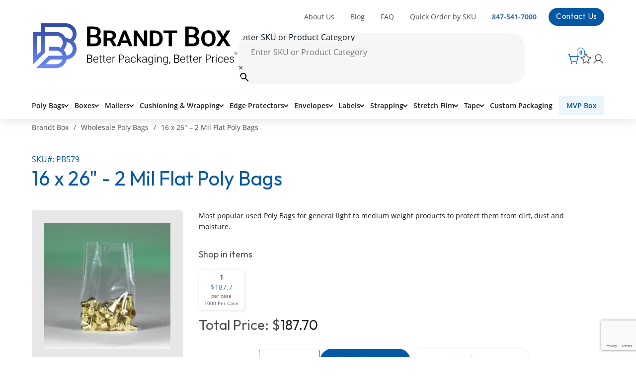

--- FILE ---
content_type: text/html; charset=UTF-8
request_url: https://brandtbox.com/product/16-x-26-2-mil-flat-poly-bags/
body_size: 24028
content:
<!doctype html><html class="no-js" lang="en"><head><meta charset="UTF-8"><meta name="viewport" content="width=device-width,initial-scale=1,maximum-scale=5"><meta http-equiv="X-UA-Compatible" content="ie=edge"><meta content="telephone=no" name="format-detection"><meta name="HandheldFriendly" content="true"><meta name="msapplication-TileColor" content="#0E0E0E"><meta name="GOOGLE_MAP_KEY" content="AIzaSyAlGuvAaeopnAKXr7MFJxgxRdfvfZ2kGjU" /><link rel="preload" as="image" href="https://brandtbox.com/app/uploads/2024/04/965_lg.jpg" /> <script>// prettier-ignore
    ! function(e, n, o) {
      function t(e, n) {
        return typeof e === n
      }

      function s() {
        return "function" != typeof n.createElement ? n.createElement(arguments[0]) : d ? n.createElementNS.call(n, "http://www.w3.org/2000/svg", arguments[0]) : n.createElement.apply(n, arguments)
      }

      function a() {
        var e = n.body;
        return e || ((e = s(d ? "svg" : "body")).fake = !0), e
      }
      var i = [],
        r = [],
        l = {
          _version: "3.6.0",
          _config: {
            classPrefix: "",
            enableClasses: !0,
            enableJSClass: !0,
            usePrefixes: !0
          },
          _q: [],
          on: function(e, n) {
            var o = this;
            setTimeout(function() {
              n(o[e])
            }, 0)
          },
          addTest: function(e, n, o) {
            r.push({
              name: e,
              fn: n,
              options: o
            })
          },
          addAsyncTest: function(e) {
            r.push({
              name: null,
              fn: e
            })
          }
        },
        f = function() {};
      f.prototype = l, f = new f;
      var c = n.documentElement,
        d = "svg" === c.nodeName.toLowerCase(),
        p = l._config.usePrefixes ? " -webkit- -moz- -o- -ms- ".split(" ") : ["", ""];
      l._prefixes = p;
      var u = l.testStyles = function(e, o, t, i) {
        var r, l, f, d, p = "modernizr",
          u = s("div"),
          h = a();
        if (parseInt(t, 10))
          for (; t--;)(f = s("div")).id = i ? i[t] : p + (t + 1), u.appendChild(f);
        return (r = s("style")).type = "text/css", r.id = "s" + p, (h.fake ? h : u).appendChild(r), h.appendChild(u), r.styleSheet ? r.styleSheet.cssText = e : r.appendChild(n.createTextNode(e)), u.id = p, h.fake && (h.style.background = "", h.style.overflow = "hidden", d = c.style.overflow, c.style.overflow = "hidden", c.appendChild(h)), l = o(u, e), h.fake ? (h.parentNode.removeChild(h), c.style.overflow = d, c.offsetHeight) : u.parentNode.removeChild(u), !!l
      };
      f.addTest("touchevents", function() {
          var o;
          if ("ontouchstart" in e || e.DocumentTouch && n instanceof DocumentTouch) o = !0;
          else {
            var t = ["@media (", p.join("touch-enabled),("), "heartz", ")", "{#modernizr{top:9px;position:absolute}}"].join("");
            u(t, function(e) {
              o = 9 === e.offsetTop
            })
          }
          return o
        }),
        function() {
          var e, n, o, s, a, l;
          for (var c in r)
            if (r.hasOwnProperty(c)) {
              if (e = [], (n = r[c]).name && (e.push(n.name.toLowerCase()), n.options && n.options.aliases && n.options.aliases.length))
                for (o = 0; o < n.options.aliases.length; o++) e.push(n.options.aliases[o].toLowerCase());
              for (s = t(n.fn, "function") ? n.fn() : n.fn, a = 0; a < e.length; a++) 1 === (l = e[a].split(".")).length ? f[l[0]] = s : (!f[l[0]] || f[l[0]] instanceof Boolean || (f[l[0]] = new Boolean(f[l[0]])), f[l[0]][l[1]] = s), i.push((s ? "" : "no-") + l.join("-"))
            }
        }(),
        function(e) {
          var n = c.className,
            o = f._config.classPrefix || "";
          if (d && (n = n.baseVal), f._config.enableJSClass) {
            var t = new RegExp("(^|\\s)" + o + "no-js(\\s|$)");
            n = n.replace(t, "$1" + o + "js$2")
          }
          f._config.enableClasses && (n += " " + o + e.join(" " + o), d ? c.className.baseVal = n : c.className = n)
        }(i), delete l.addTest, delete l.addAsyncTest;
      for (var h = 0; h < f._q.length; h++) f._q[h]();
      e.Modernizr = f
    }(window, document);</script> <meta name='robots' content='index, follow, max-image-preview:large, max-snippet:-1, max-video-preview:-1' /><link rel="prefetch" href="https://brandtbox.com/app/plugins/woo-min-max-quantity-step-control-single/assets/js/custom.js"><link rel="prefetch" href="https://brandtbox.com/app/plugins/woo-min-max-quantity-step-control-single/assets/css/wcmmq-front.css"><title>16 x 26&quot; - 2 Mil Flat Poly Bags | Brandt Box</title><meta name="description" content="Most popular used Poly Bags for general light to medium weight products to protect them from dirt, dust and moisture." /><link rel="canonical" href="https://brandtbox.com/product/16-x-26-2-mil-flat-poly-bags/" /><link rel='dns-prefetch' href='//www.googletagmanager.com' /><link rel='dns-prefetch' href='//js.stripe.com' /><style id='wp-img-auto-sizes-contain-inline-css' type='text/css'>img:is([sizes=auto i],[sizes^="auto," i]){contain-intrinsic-size:3000px 1500px}
/*# sourceURL=wp-img-auto-sizes-contain-inline-css */</style><link rel='stylesheet' id='core-css-css' href='https://brandtbox.com/app/themes/BOX/front/build/core.css?ver=1748371955' type='text/css' media='all' /><link rel='stylesheet' id='checkout-css-css' href='https://brandtbox.com/app/themes/BOX/front/build/checkout.css?ver=1681133646' type='text/css' media='all' /><link rel='stylesheet' id='woocomerce-css-css' href='https://brandtbox.com/app/themes/BOX/css/woocomerce.css?ver=1763482889' type='text/css' media='all' /><link rel='stylesheet' id='product-item-css-css' href='https://brandtbox.com/app/themes/BOX/css/product-item.css?ver=1746192004' type='text/css' media='all' /><style id='classic-theme-styles-inline-css' type='text/css'>/*! This file is auto-generated */
.wp-block-button__link{color:#fff;background-color:#32373c;border-radius:9999px;box-shadow:none;text-decoration:none;padding:calc(.667em + 2px) calc(1.333em + 2px);font-size:1.125em}.wp-block-file__button{background:#32373c;color:#fff;text-decoration:none}
/*# sourceURL=/wp-includes/css/classic-themes.min.css */</style><link rel='stylesheet' id='contact-form-7-css' href='https://brandtbox.com/app/plugins/contact-form-7/includes/css/styles.css?ver=6.1.4' type='text/css' media='all' /><style id='woocommerce-inline-inline-css' type='text/css'>.woocommerce form .form-row .required { visibility: visible; }
/*# sourceURL=woocommerce-inline-inline-css */</style><link rel='stylesheet' id='aws-pro-style-css' href='https://brandtbox.com/app/plugins/advanced-woo-search-pro/assets/css/common.min.css?ver=pro2.69' type='text/css' media='all' /><link rel='stylesheet' id='brands-styles-css' href='https://brandtbox.com/app/plugins/woocommerce/assets/css/brands.css?ver=10.3.7' type='text/css' media='all' /><link rel='stylesheet' id='simple-favorites-css' href='https://brandtbox.com/app/plugins/favorites/assets/css/favorites.css?ver=2.3.6' type='text/css' media='all' /><link rel='stylesheet' id='jvcf7_client_css-css' href='https://brandtbox.com/app/plugins/jquery-validation-for-contact-form-7/includes/assets/css/jvcf7_client.css?ver=5.4.2' type='text/css' media='all' /><link rel='stylesheet' id='wcmmq-front-style-css' href='https://brandtbox.com/app/plugins/woo-min-max-quantity-step-control-single/assets/css/wcmmq-front.css?ver=7.0.4.1.1767648190' type='text/css' media='all' /> <script type="text/template" id="tmpl-variation-template"><div class="woocommerce-variation-description">{{{ data.variation.variation_description }}}</div>
	<div class="woocommerce-variation-price product-main-info__price" data-price="{{{ data.variation.display_price.toFixed(2) }}}"><span> Total Price: $</span><span>{{{ data.variation.display_price.toFixed(2) }}}</span></div>
	<div class="woocommerce-variation-availability">{{{ data.variation.availability_html }}}</div></script> <script type="text/template" id="tmpl-unavailable-variation-template"><p>Sorry, this product is unavailable. Please choose a different combination.</p></script> <script type="text/javascript" src="https://brandtbox.com/app/themes/BOX/js/jquery-3.6.0.min.js?ver=3.6.0" id="jquery-js"></script> <script type="text/javascript" src="https://brandtbox.com/app/plugins/woocommerce/assets/js/jquery-blockui/jquery.blockUI.min.js?ver=2.7.0-wc.10.3.7" id="wc-jquery-blockui-js" data-wp-strategy="defer"></script> <script type="text/javascript" id="wc-add-to-cart-js-extra">/*  */
var wc_add_to_cart_params = {"ajax_url":"/wp/wp-admin/admin-ajax.php","wc_ajax_url":"/?wc-ajax=%%endpoint%%","i18n_view_cart":"View cart","cart_url":"https://brandtbox.com/cart/","is_cart":"","cart_redirect_after_add":"no"};
//# sourceURL=wc-add-to-cart-js-extra
/*  */</script> <script type="text/javascript" src="https://brandtbox.com/app/plugins/woocommerce/assets/js/frontend/add-to-cart.min.js?ver=10.3.7" id="wc-add-to-cart-js" defer="defer" data-wp-strategy="defer"></script> <script type="text/javascript" id="wc-single-product-js-extra">/*  */
var wc_single_product_params = {"i18n_required_rating_text":"Please select a rating","i18n_rating_options":["1 of 5 stars","2 of 5 stars","3 of 5 stars","4 of 5 stars","5 of 5 stars"],"i18n_product_gallery_trigger_text":"View full-screen image gallery","review_rating_required":"yes","flexslider":{"rtl":false,"animation":"slide","smoothHeight":true,"directionNav":false,"controlNav":"thumbnails","slideshow":false,"animationSpeed":500,"animationLoop":false,"allowOneSlide":false},"zoom_enabled":"","zoom_options":[],"photoswipe_enabled":"","photoswipe_options":{"shareEl":false,"closeOnScroll":false,"history":false,"hideAnimationDuration":0,"showAnimationDuration":0},"flexslider_enabled":""};
//# sourceURL=wc-single-product-js-extra
/*  */</script> <script type="text/javascript" src="https://brandtbox.com/app/plugins/woocommerce/assets/js/frontend/single-product.min.js?ver=10.3.7" id="wc-single-product-js" defer="defer" data-wp-strategy="defer"></script> <script type="text/javascript" src="https://brandtbox.com/app/plugins/woocommerce/assets/js/js-cookie/js.cookie.min.js?ver=2.1.4-wc.10.3.7" id="wc-js-cookie-js" defer="defer" data-wp-strategy="defer"></script> <script type="text/javascript" id="woocommerce-js-extra">/*  */
var woocommerce_params = {"ajax_url":"/wp/wp-admin/admin-ajax.php","wc_ajax_url":"/?wc-ajax=%%endpoint%%","i18n_password_show":"Show password","i18n_password_hide":"Hide password"};
//# sourceURL=woocommerce-js-extra
/*  */</script> <script type="text/javascript" src="https://brandtbox.com/app/plugins/woocommerce/assets/js/frontend/woocommerce.min.js?ver=10.3.7" id="woocommerce-js" defer="defer" data-wp-strategy="defer"></script> <script type="text/javascript" id="woo-stamped-io-public-custom-js-extra">/*  */
var Woo_stamped = {"pub_key":"pubkey-7icyRG5W2mBzo9uH62hVA164zL8057","store_hash":"282335","url":"brandtbox.com"};
//# sourceURL=woo-stamped-io-public-custom-js-extra
/*  */</script> <script type="text/javascript" src="https://brandtbox.com/app/plugins/stampedio-product-reviews/assets/js/woo-stamped.io-public.js?ver=1.9.3" id="woo-stamped-io-public-custom-js"></script> <script type="text/javascript" src="https://brandtbox.com/wp/wp-includes/js/underscore.min.js?ver=1.13.7" id="underscore-js"></script> <script type="text/javascript" id="wp-util-js-extra">/*  */
var _wpUtilSettings = {"ajax":{"url":"/wp/wp-admin/admin-ajax.php"}};
//# sourceURL=wp-util-js-extra
/*  */</script> <script type="text/javascript" src="https://brandtbox.com/wp/wp-includes/js/wp-util.min.js?ver=6.9" id="wp-util-js"></script> <script type="text/javascript" id="favorites-js-extra">/*  */
var favorites_data = {"ajaxurl":"https://brandtbox.com/wp/wp-admin/admin-ajax.php","nonce":"b35494da86","favorite":"","favorited":"","includecount":"","indicate_loading":"1","loading_text":" ","loading_image":"\u003Cspan class=\"sf-icon-spinner-wrapper\"\u003E\u003Ci class=\"sf-icon-spinner\"\u003E\u003C/i\u003E\u003C/span\u003E","loading_image_active":"\u003Cspan class=\"sf-icon-spinner-wrapper active\"\u003E\u003Ci class=\"sf-icon-spinner active\"\u003E\u003C/i\u003E\u003C/span\u003E","loading_image_preload":"","cache_enabled":"1","button_options":{"button_type":"custom","custom_colors":false,"box_shadow":false,"include_count":false,"default":{"background_default":"#a0a0a0","border_default":false,"text_default":false,"icon_default":false,"count_default":false},"active":{"background_active":false,"border_active":false,"text_active":false,"icon_active":false,"count_active":false}},"authentication_modal_content":"\u003Cp\u003EPlease login to add favorites.\u003C/p\u003E\u003Cp\u003E\u003Ca href=\"#\" data-favorites-modal-close\u003EDismiss this notice\u003C/a\u003E\u003C/p\u003E","authentication_redirect":"","dev_mode":"","logged_in":"","user_id":"0","authentication_redirect_url":"https://brandtbox.com/wp/wp-login.php"};
//# sourceURL=favorites-js-extra
/*  */</script> <script type="text/javascript" src="https://brandtbox.com/app/plugins/favorites/assets/js/favorites.min.js?ver=2.3.6" id="favorites-js"></script> 
 <script type="text/javascript" src="https://www.googletagmanager.com/gtag/js?id=GT-MJWB4MV" id="google_gtagjs-js" async></script> <script type="text/javascript" id="google_gtagjs-js-after">/*  */
window.dataLayer = window.dataLayer || [];function gtag(){dataLayer.push(arguments);}
gtag("set","linker",{"domains":["brandtbox.com"]});
gtag("js", new Date());
gtag("set", "developer_id.dZTNiMT", true);
gtag("config", "GT-MJWB4MV");
//# sourceURL=google_gtagjs-js-after
/*  */</script> <link rel="https://api.w.org/" href="https://brandtbox.com/wp-json/" /><link rel="alternate" title="JSON" type="application/json" href="https://brandtbox.com/wp-json/wp/v2/product/366624" /><link rel="EditURI" type="application/rsd+xml" title="RSD" href="https://brandtbox.com/wp/xmlrpc.php?rsd" /><meta name="generator" content="Site Kit by Google 1.168.0" /><style>.stock.in-stock {
		display: none;
	}</style>
<style>.right-block__cart svg {
		width: 25px;
		height: 25px;
	}</style>
<style>@supports (-webkit-overflow-scrolling: touch) {
		
	.category-comp__mobile-block .catalog--filter-block{position:relative}
			.category-comp__mobile-block .catalog--filter-block:after,.category-comp__mobile-block .catalog--filter-block:before{
				content:"";
				display: block;
				position: absolute;
				background: #fff;
				top:0;
				right:0;
				bottom:0;
				pointer-events:none;
				width:4px;
			}
			.category-comp__mobile-block .catalog--filter-block:before{
				bottom:50%;
        background: #f2f2f2;
				z-index:101;
			}
			.active-scroll:after,.active-scroll:before{display:none!important}
	}</style>
 <script>function addBreadcrumbSchema() {
  var breadcrumbsContainer = document.querySelector('.breadcrumbs');
	var productPage = document.querySelector('.product-main-info__main');
	console.log('addBreadcrumbSchema');
  if (breadcrumbsContainer && productPage) {
    var breadcrumbsLinks = breadcrumbsContainer.querySelectorAll('.breadcrumbs__link');
    var breadcrumbList = [];
		console.log(breadcrumbsLinks);

    for (var i = 0; i < breadcrumbsLinks.length; i++) {
      var breadcrumbLink = breadcrumbsLinks[i],breadcrumbLinkName = breadcrumbLink.innerText,breadcrumbLinkPrefix = (breadcrumbLinkName == 'Boxes') ? '📦 ' :  '🏷️ ';
			if(i == 1) breadcrumbLinkName = breadcrumbLinkPrefix + breadcrumbLinkName;
      var breadcrumb = {
        "@type": "ListItem",
        "position": i + 1,
        "name": breadcrumbLinkName,
        "item": breadcrumbLink.href
      };
      breadcrumbList.push(breadcrumb);
    }

    var jsonld = {
      "@context": "https://schema.org",
      "@type": "BreadcrumbList",
      "itemListElement": breadcrumbList
    };

    var scriptTag = document.createElement('script');
    scriptTag.type = 'application/ld+json';
    scriptTag.innerText = JSON.stringify(jsonld);

    document.head.appendChild(scriptTag);
  }
}

window.addEventListener('load', addBreadcrumbSchema);</script> 
<style>.aws-search-result.aws-search-result .aws_results .aws_result_item.aws_result_item{margin:0 -10px!important;padding:10px!important;}
	.aws_result_item.hovered{background:#f0f0f0!important}</style> <script>document.addEventListener('keypress', function(event) {
	console.log(event.key);
    if (event.key === 'Enter') {
        var link = document.querySelector('.aws_result_item.hovered .aws_result_link_top');
			console.log(link);
        if (link) {
					var url = link.getAttribute('href');
          window.location.href = url;
        }
    }
});</script> 
 <script type="application/ld+json" id="schema-lb">{"@context":"https:\/\/schema.org\/",
	"@type":"LocalBusiness",
	"@id":"https:\/\/brandtbox.com\/#localbusiness",
	"url":"https:\/\/brandtbox.com",
	"name":"Brandt Box",
	"image":"https:\/\/brandtbox.com\/app\/uploads\/2022\/09\/Group-2185-1.svg",
	"address":{
		"@type":"PostalAddress",
		"streetAddress":"400 Lexington Dr",
		"addressLocality":"Buffalo Grove",
		"addressRegion":"IL",
    "addressCountry": "US",
		"postalCode":"60089"
	},
	"contactPoint":{
		"@type":"ContactPoint",
		"contactType":"customer support",
		"telephone":"+1-847-541-7000",
		"url":"https:\/\/brandtbox.com\/contact-us\/"
	},
	"geo":{
		"@type":"GeoCoordinates",
		"latitude":"42.1601093",
		"longitude":"-87.9433491"
	},
	"telephone":"+1-847-541-7000",
	"openingHours":"Mo-Th: 8:30 - 17:30, Fr: 8:30 - 14:00, Sa-Su: Closed",
	"priceRange":"$",
	"logo":{
		"@type":"ImageObject",
		"url":"https:\/\/brandtbox.com\/app\/uploads\/2022\/09\/Group-2185-1.svg",
		"width":"416","height":"92"
	},
	"sameAs":["https:\/\/www.facebook.com\/profile.php?id=163851040299233"]
}</script> <script>document.addEventListener('DOMContentLoaded', function() {
	var carouselReviews = document.querySelectorAll('.client-reviews__wrap-slider .client-reviews__slide');
	if(carouselReviews){
		var jsonLdScript = document.querySelector('#schema-lb');
		var jsonld = JSON.parse(jsonLdScript.innerText);
		var jsonReviews = '';
		carouselReviews.forEach(function(review) {
			var author = review.querySelector('.client-reviews__author').textContent.trim();
			var reviewBody = review.querySelector('.client-reviews__text-body').textContent.trim();
			if (jsonReviews !== '') {
				jsonReviews += ',';
			}
			jsonReviews += '{"@type":"Review","author":{"@type":"Person","name":"' + author + '"},"reviewRating":{"@type":"Rating","bestRating": "5","worstRating": "1","ratingValue":5},"reviewBody":' + JSON.stringify(reviewBody) + '}';
		});
		if(jsonReviews != ''){
			var jsonReviewsParsed = JSON.parse('[' + jsonReviews + ']');
			jsonld.review = jsonReviewsParsed;
			jsonld.aggregateRating = {"@type": "AggregateRating","ratingValue": "5","reviewCount": "10"};
			var newJson = JSON.stringify(jsonld);
			jsonLdScript.innerHTML = newJson;
		}
	}
});</script> 
<style>.blog-main-content article.richtext ol, .blog-main-content article.richtext ul, .blog-main-content article.richtext p{margin:0 0 20px!important}.richtext h4{margin:0 0 10px;font-size:18px}</style>
 <script type="text/javascript" src="//script.crazyegg.com/pages/scripts/0053/7449.js" async="async" ></script> <style type="text/css">span.wcmmq_prefix {
    float: left;
    padding: 10px;
    margin: 0;
}</style><link rel="apple-touch-icon" sizes="76x76" href="/app/uploads/fbrfg/apple-touch-icon.png"><link rel="icon" type="image/png" sizes="32x32" href="/app/uploads/fbrfg/favicon-32x32.png"><link rel="icon" type="image/png" sizes="16x16" href="/app/uploads/fbrfg/favicon-16x16.png"><link rel="manifest" href="/app/uploads/fbrfg/site.webmanifest"><link rel="mask-icon" href="/app/uploads/fbrfg/safari-pinned-tab.svg" color="#5bbad5"><link rel="shortcut icon" href="/app/uploads/fbrfg/favicon.ico"><meta name="msapplication-TileColor" content="#da532c"><meta name="msapplication-config" content="/app/uploads/fbrfg/browserconfig.xml"><meta name="theme-color" content="#ffffff">	<noscript><style>.woocommerce-product-gallery{ opacity: 1 !important; }</style></noscript>
 <script type="application/ld+json" class="saswp-schema-markup-output">[{"@context":"https:\/\/schema.org\/","@type":"WebPage","@id":"https:\/\/brandtbox.com\/product\/16-x-26-2-mil-flat-poly-bags\/#webpage","name":"16 x 26&#8243; &#8211; 2 Mil Flat Poly Bags","url":"https:\/\/brandtbox.com\/product\/16-x-26-2-mil-flat-poly-bags\/","lastReviewed":"2025-11-08T02:03:53-06:00","dateCreated":"2024-03-06T03:24:33-06:00","inLanguage":"en-US","description":"Most popular used Poly Bags for general light to medium weight products to protect them from dirt, dust and moisture.","keywords":"","mainEntity":{"@type":"Article","mainEntityOfPage":"https:\/\/brandtbox.com\/product\/16-x-26-2-mil-flat-poly-bags\/","headline":"16 x 26&#8243; &#8211; 2 Mil Flat Poly Bags","description":"Most popular used Poly Bags for general light to medium weight products to protect them from dirt, dust and moisture.","keywords":"","datePublished":"2024-03-06T03:24:33-06:00","dateModified":"2025-11-08T02:03:53-06:00","author":{"@type":"Person","name":"DanFloodlight","url":"https:\/\/brandtbox.com\/blog\/author\/danfloodlight\/","sameAs":[],"image":{"@type":"ImageObject","url":"https:\/\/secure.gravatar.com\/avatar\/0d642011e4846e21687d1a9033a2e4a842bb76596dec913847484f6b4dcfbbd2?s=96&d=mm&r=g","height":96,"width":96}},"publisher":{"@type":"Organization","name":"Brandt Box","url":"https:\/\/brandtbox.com\/","logo":{"@type":"ImageObject","url":"https:\/\/brandtbox.com\/app\/uploads\/2022\/09\/Group-2185-1.svg","width":416,"height":92}},"image":[{"@type":"ImageObject","@id":"https:\/\/brandtbox.com\/product\/16-x-26-2-mil-flat-poly-bags\/#primaryimage","url":"https:\/\/brandtbox.com\/app\/uploads\/2024\/04\/965_lg-1200x1200.jpg","width":"1200","height":"1200"},{"@type":"ImageObject","url":"https:\/\/brandtbox.com\/app\/uploads\/2024\/04\/965_lg-1200x900.jpg","width":"1200","height":"900"},{"@type":"ImageObject","url":"https:\/\/brandtbox.com\/app\/uploads\/2024\/04\/965_lg-1200x675.jpg","width":"1200","height":"675"},{"@type":"ImageObject","url":"https:\/\/brandtbox.com\/app\/uploads\/2024\/04\/965_lg.jpg","width":"220","height":"220"}]},"reviewedBy":{"@type":"Organization","name":"Brandt Box","url":"https:\/\/brandtbox.com\/","logo":{"@type":"ImageObject","url":"https:\/\/brandtbox.com\/app\/uploads\/2022\/09\/Group-2185-1.svg","width":416,"height":92}},"publisher":{"@type":"Organization","name":"Brandt Box","url":"https:\/\/brandtbox.com\/","logo":{"@type":"ImageObject","url":"https:\/\/brandtbox.com\/app\/uploads\/2022\/09\/Group-2185-1.svg","width":416,"height":92}}}]</script> <meta property="og:locale" content="en_US"/><meta property="og:site_name" content="Brandt Box"/><meta property="og:title" content="16 x 26&quot; - 2 Mil Flat Poly Bags | Brandt Box"/><meta property="og:url" content="https://brandtbox.com/product/16-x-26-2-mil-flat-poly-bags/"/><meta property="og:type" content="product"/><meta property="og:description" content="Most popular used Poly Bags for general light to medium weight products to protect them from dirt, dust and moisture."/><meta property="og:image" content="https://brandtbox.com/app/uploads/2024/04/965_lg.jpg"/><meta property="og:image:url" content="https://brandtbox.com/app/uploads/2024/04/965_lg.jpg"/><meta property="og:image:secure_url" content="https://brandtbox.com/app/uploads/2024/04/965_lg.jpg"/><meta property="article:publisher" content="https://www.facebook.com/profile.php?id=163851040299233"/><meta name="twitter:title" content="16 x 26&quot; - 2 Mil Flat Poly Bags | Brandt Box"/><meta name="twitter:url" content="https://brandtbox.com/product/16-x-26-2-mil-flat-poly-bags/"/><meta name="twitter:description" content="Most popular used Poly Bags for general light to medium weight products to protect them from dirt, dust and moisture."/><meta name="twitter:image" content="https://brandtbox.com/app/uploads/2024/04/965_lg.jpg"/><meta name="twitter:card" content="summary_large_image"/><meta name="twitter:label1" content="Price"/><meta name="twitter:data1" content="202.72 USD"/><meta property="product:price:amount" content="202.72"/><meta property="product:price:currency" content="USD"/><meta property="product:availability" content="instock"/>
<img alt="big city" width="99999" height="99999" style="pointer-events: none; position: absolute; top: 0; left: 0; width: 99vw; height: 99vh; max-width: 100%; max-height: 99vh;" src="[data-uri]"><link rel='stylesheet' id='wc-blocks-style-css' href='https://brandtbox.com/app/plugins/woocommerce/assets/client/blocks/wc-blocks.css?ver=wc-10.3.7' type='text/css' media='all' /><link rel='stylesheet' id='wc-stripe-blocks-checkout-style-css' href='https://brandtbox.com/app/plugins/woocommerce-gateway-stripe/build/upe-blocks.css?ver=1e1661bb3db973deba05' type='text/css' media='all' /><link rel='stylesheet' id='admin-style-css' href='https://brandtbox.com/app/themes/BOX/css/helper.css?ver=6.9' type='text/css' media='all' /><link rel='stylesheet' id='wc-stripe-upe-classic-css' href='https://brandtbox.com/app/plugins/woocommerce-gateway-stripe/build/upe-classic.css?ver=10.2.0' type='text/css' media='all' /><link rel='stylesheet' id='stripelink_styles-css' href='https://brandtbox.com/app/plugins/woocommerce-gateway-stripe/assets/css/stripe-link.css?ver=10.2.0' type='text/css' media='all' /></head><body class="wp-singular product-template-default single single-product postid-366624 wp-theme-BOX theme-BOX woocommerce woocommerce-page woocommerce-no-js"><header class="header"><div class="header__before-main" style="display:none"><div class="container"><div class="header__before-main-close">
<picture><img src="https://brandtbox.com/app/themes/BOX/front/build/images/close-top-bar.svg" alt="close btn" loading="lazy"></picture></div><div class="before-main">
<picture class=""><img width="16" height="16" src="https://brandtbox.com/app/uploads/2022/06/Vector.svg" class="attachment-thumbnail size-thumbnail" alt="box" loading="lazy" decoding="async" /></picture><div></div></div></div></div><div class="main-head"><div class="container"><div class="top-head">
<a class="top-head__link" href="/">
<picture class=""><img width="416" height="92" src="https://brandtbox.com/app/uploads/2022/09/Group-2185.svg" class="attachment-thumbnail size-thumbnail" alt="group-2185" loading="lazy" decoding="async" /></picture>    </a><div class="main-block"><div class="main-block__left-block"><ul class="main-block__ul"><li class="main-block__li">
<a class="main-block__link" href="https://brandtbox.com/about-us/">About Us</a></li><li class="main-block__li">
<a class="main-block__link" href="https://brandtbox.com/blog/">Blog</a></li><li class="main-block__li">
<a class="main-block__link" href="https://brandtbox.com/faq/">FAQ</a></li><li class="main-block__li">
<a class="main-block__link" href="https://brandtbox.com/quick-order/">Quick Order by SKU</a></li><li class="main-block__li">
<a class="main-block__link" href="tel:+18475417000">847-541-7000</a></li><li class="main-block__li">
<a class="main-block__link" href="https://brandtbox.com/contact-us/">Contact Us</a></li></ul><div class="main-block__form"><div class="aws-container" data-id="1" data-url="/?wc-ajax=aws_action" data-siteurl="https://brandtbox.com" data-lang="" data-show-loader="true" data-show-more="true" data-ajax-search="true" data-show-page="false" data-show-clear="true" data-mobile-screen="false" data-buttons-order="2" data-target-blank="false" data-use-analytics="false" data-min-chars="3" data-filters="" data-init-filter="1" data-timeout="500" data-notfound="Nothing found" data-more="View all results" data-is-mobile="false" data-page-id="366624" data-tax="" data-sku="SKU: " data-item-added="Item added" data-sale-badge="Sale!" ><form class="aws-search-form" action="https://brandtbox.com/" method="get" role="search" ><div class="aws-wrapper"><label class="aws-search-label" for="696db9879f014">Enter SKU or Product Category</label><input  type="search" name="s" id="696db9879f014" value="" class="aws-search-field" placeholder="Enter SKU or Product Category" autocomplete="off" /><input type="hidden" name="post_type" value="product"><input type="hidden" name="type_aws" value="true"><input type="hidden" name="aws_id" value="1"><input type="hidden" name="aws_filter" class="awsFilterHidden" value="1"><div class="aws-search-clear"><span>×</span></div><div class="aws-loader"></div></div><div class="aws-search-btn aws-form-btn"><span class="aws-search-btn_icon"><svg focusable="false" xmlns="http://www.w3.org/2000/svg" viewBox="0 0 24 24" width="24px"><path d="M15.5 14h-.79l-.28-.27C15.41 12.59 16 11.11 16 9.5 16 5.91 13.09 3 9.5 3S3 5.91 3 9.5 5.91 16 9.5 16c1.61 0 3.09-.59 4.23-1.57l.27.28v.79l5 4.99L20.49 19l-4.99-5zm-6 0C7.01 14 5 11.99 5 9.5S7.01 5 9.5 5 14 7.01 14 9.5 11.99 14 9.5 14z"></path></svg></span></div></form></div></div><div class="main-block__right-block"><div class="right-block"><div class="right-block__hide-block"><div class="right-block__btn"><div class="btn-item"></div><div class="btn-item"></div><div class="btn-item"></div><div class="right-block__btn-close"><div class="btn-item"></div><div class="btn-item"></div></div></div>
<a class="right-block__mobile-link" href="/"><picture class=""><img width="416" height="92" src="https://brandtbox.com/app/uploads/2022/09/Group-2185.svg" class="attachment-thumbnail size-thumbnail" alt="group-2185" loading="lazy" decoding="async" /></picture></a></div>
<a class="right-block__cart" href="/cart/"><div class="right-block__icon-basket"><div class="right-block__qty woo-cart-items-count" style="visibility: hidden"></div>
<picture class=""><img width="24" height="24" src="https://brandtbox.com/app/uploads/2022/06/cart.svg" class="attachment-medium size-medium" alt="basket" loading="lazy" decoding="async" /></picture></div>
</a>
<a class="right-block__cart" href="/favorites/"><div class="right-block__icon-basket"><div class="right-block__qty">
<span class="simplefavorites-user-count" data-posttypes="all" data-siteid="1">0</span></div>
<svg style="vertical-align: bottom;" aria-label="favorite" width="24" height="25" viewBox="0 0 24 25" fill="none" xmlns="http://www.w3.org/2000/svg"><path d="M12.4135 18.3812L17.1419 21.3769C17.7463 21.7598 18.4967 21.1903 18.3173 20.4847L16.9512 15.1108C16.9127 14.9611 16.9173 14.8036 16.9643 14.6564C17.0114 14.5092 17.0991 14.3783 17.2172 14.2787L21.4573 10.7496C22.0144 10.2859 21.7269 9.36126 21.0111 9.31481L15.4738 8.95544C15.3247 8.94479 15.1816 8.89198 15.0613 8.80317C14.941 8.71437 14.8484 8.59321 14.7943 8.45382L12.7292 3.25323C12.673 3.10528 12.5732 2.9779 12.443 2.88802C12.3127 2.79814 12.1582 2.75 12 2.75C11.8418 2.75 11.6873 2.79814 11.557 2.88802C11.4268 2.9779 11.327 3.10528 11.2708 3.25323L9.20568 8.45382C9.15157 8.59321 9.05897 8.71437 8.93868 8.80317C8.81838 8.89198 8.67533 8.94479 8.52618 8.95544L2.98894 9.31481C2.27315 9.36126 1.9856 10.2859 2.54272 10.7496L6.78278 14.2787C6.90095 14.3783 6.9886 14.5092 7.03566 14.6564C7.08272 14.8036 7.08727 14.9611 7.0488 15.1108L5.78188 20.0945C5.56667 20.9412 6.46715 21.6246 7.19243 21.1651L11.5865 18.3812C11.71 18.3025 11.8535 18.2607 12 18.2607C12.1465 18.2607 12.29 18.3025 12.4135 18.3812V18.3812Z" stroke="#4F4F4F" stroke-width="1.5" stroke-linecap="round" stroke-linejoin="round"></path></svg></div>
</a>
<a class="right-block__login" href="/my-account/">
<picture class=""><img width="24" height="24" src="https://brandtbox.com/app/uploads/2022/06/login.svg" class="attachment-medium size-medium" alt="login" loading="lazy" decoding="async" /></picture>                                                                                  </a></div></div></div></div></div><div class="bottom-head"><ul class="bottom-head__ul-main"><li class="bottom-head__li-main disable-arrow">                        <a href="https://brandtbox.com/product-category/bags-poly/" class="bottom-head__link-main"> Poly Bags</a><div class="submenu"><div class="container"><div class="submenu__head" style="display:none">Poly Bags</div><ul class="submenu__ul"><li class="submenu__li">
<a class="submenu__link" href="https://brandtbox.com/product-category/bags-poly/anti-static-poly-bags/">Antistatic Poly Bags</a></li><li class="submenu__li">
<a class="submenu__link" href="https://brandtbox.com/product-category/bags-poly/doorknob-bags/">Doorknob Bags</a></li><li class="submenu__li">
<a class="submenu__link" href="https://brandtbox.com/product-category/bags-poly/flat-poly-bags/">Flat Poly Bags</a></li><li class="submenu__li">
<a class="submenu__link" href="https://brandtbox.com/product-category/bags-poly/gusseted-poly-bags/">Gusseted Poly Bags</a></li><li class="submenu__li">
<a class="submenu__link" href="https://brandtbox.com/product-category/bags-poly/pallet-covers-bin-liners/">Pallet Covers &amp; Bin Liners</a></li><li class="submenu__li">
<a class="submenu__link" href="https://brandtbox.com/product-category/bags-poly/poly-bags-on-a-roll/">Poly Bags on a Roll</a></li><li class="submenu__li">
<a class="submenu__link" href="https://brandtbox.com/product-category/bags-poly/poly-sheeting/">Poly Sheeting Wholesale</a></li><li class="submenu__li">
<a class="submenu__link" href="https://brandtbox.com/product-category/bags-poly/reclosable-bags/">Reclosable Bags</a></li><li class="submenu__li">
<a class="submenu__link" href="https://brandtbox.com/product-category/bags-poly/top-sheeting/">Top Sheeting</a></li><li class="submenu__li">
<a class="submenu__link" href="https://brandtbox.com/product-category/bags-poly/twist-ties/">Twist Ties</a></li></ul></div></div></li><li class="bottom-head__li-main disable-arrow">                        <a href="https://brandtbox.com/product-category/boxes/" class="bottom-head__link-main"> Boxes</a><div class="submenu"><div class="container"><div class="submenu__head" style="display:none">Boxes</div><ul class="submenu__ul"><li class="submenu__li">
<a class="submenu__link" href="https://brandtbox.com/product-category/boxes/32-ect-boxes/">32 ECT Boxes</a></li><li class="submenu__li">
<a class="submenu__link" href="https://brandtbox.com/product-category/boxes-corrugated/bulk-cargo-boxes/">Bulk Cargo Boxes</a></li><li class="submenu__li">
<a class="submenu__link" href="https://brandtbox.com/product-category/boxes-corrugated/corrugated-retail-packs/">Corrugated Retail Packs</a></li><li class="submenu__li">
<a class="submenu__link" href="https://brandtbox.com/product-category/boxes-corrugated/corrugated-trays/">Corrugated Trays</a></li><li class="submenu__li">
<a class="submenu__link" href="https://brandtbox.com/product-category/boxes-corrugated/cube-boxes/">Wholesale Cube Boxes</a></li><li class="submenu__li">
<a class="submenu__link" href="https://brandtbox.com/product-category/boxes-corrugated/flat-boxes/">Flat Boxes</a></li><li class="submenu__li">
<a class="submenu__link" href="https://brandtbox.com/product-category/boxes-corrugated/heavy-duty-boxes/">Heavy Duty Boxes</a></li><li class="submenu__li">
<a class="submenu__link" href="https://brandtbox.com/product-category/boxes-corrugated/insulated-shipping-containers-supplies/">Insulated Shipping Containers &amp; Supplies</a></li><li class="submenu__li">
<a class="submenu__link" href="https://brandtbox.com/product-category/boxes-corrugated/long-boxes/">Wholesale Long Cardboard Boxes At Brandt Box</a></li><li class="submenu__li">
<a class="submenu__link" href="https://brandtbox.com/product-category/boxes-corrugated/moving-boxes-supplies/">Moving Boxes &amp; Supplies</a></li><li class="submenu__li">
<a class="submenu__link" href="https://brandtbox.com/product-category/boxes-corrugated/multi-depth-boxes/">Multi-Depth Boxes</a></li><li class="submenu__li">
<a class="submenu__link" href="https://brandtbox.com/product-category/boxes-corrugated/printers-boxes/">Printer's Boxes for Sale</a></li><li class="submenu__li">
<a class="submenu__link" href="https://brandtbox.com/product-category/boxes-corrugated/sheets-and-pads/">Wholesale Cardboard Sheets and Pads</a></li><li class="submenu__li">
<a class="submenu__link" href="https://brandtbox.com/product-category/side-loading-boxes/">Side Loading Boxes</a></li><li class="submenu__li">
<a class="submenu__link" href="https://brandtbox.com/product-category/boxes-corrugated/tall-boxes/">Tall Boxes</a></li><li class="submenu__li">
<a class="submenu__link" href="https://brandtbox.com/product-category/boxes-corrugated/telescoping-boxes/">Telescoping Boxes</a></li><li class="submenu__li">
<a class="submenu__link" href="https://brandtbox.com/product-category/boxes-corrugated/weather-resistant-boxes/">Weather-Resistant Boxes</a></li><li class="submenu__li">
<a class="submenu__link" href="https://brandtbox.com/product-category/boxes-corrugated/white-boxes/">White Boxes</a></li></ul></div></div></li><li class="bottom-head__li-main disable-arrow">                        <a href="https://brandtbox.com/product-category/boxes-mailers/" class="bottom-head__link-main"> Mailers</a><div class="submenu"><div class="container"><div class="submenu__head" style="display:none">Mailers</div><ul class="submenu__ul"><li class="submenu__li">
<a class="submenu__link" href="https://brandtbox.com/product-category/shipping-supplies/mailing-tubes/kraft-tubes/">Kraft Tubes</a></li><li class="submenu__li">
<a class="submenu__link" href="https://brandtbox.com/product-category/boxes-mailers/corrugated-mailers/">Corrugated Mailers</a></li><li class="submenu__li">
<a class="submenu__link" href="https://brandtbox.com/product-category/boxes-mailers/easy-fold-mailers/">Easy Fold Mailers</a></li><li class="submenu__li">
<a class="submenu__link" href="https://brandtbox.com/product-category/boxes-mailers/garment-mailers/">Garment Mailers</a></li><li class="submenu__li">
<a class="submenu__link" href="https://brandtbox.com/product-category/boxes-mailers/literature-mailer/">Literature Mailer</a></li><li class="submenu__li">
<a class="submenu__link" href="https://brandtbox.com/product-category/boxes-mailers/literature-mailers/">Literature Mailers</a></li><li class="submenu__li">
<a class="submenu__link" href="https://brandtbox.com/product-category/boxes-mailers/outside-tuck-mailers/">Outside Tuck Mailers</a></li><li class="submenu__li">
<a class="submenu__link" href="https://brandtbox.com/product-category/boxes-mailers/side-loading-locking-mailers/">Side Loading Locking Mailers</a></li><li class="submenu__li">
<a class="submenu__link" href="https://brandtbox.com/product-category/boxes-mailers/square-mailing-tubes/">Square Mailing Tubes</a></li><li class="submenu__li">
<a class="submenu__link" href="https://brandtbox.com/product-category/boxes-mailers/triangle-mailing-tubes/">Triangle Mailing Tubes</a></li></ul></div></div></li><li class="bottom-head__li-main disable-arrow">                        <a href="https://brandtbox.com/product-category/bubble-foam-cushioning/" class="bottom-head__link-main"> Cushioning & Wrapping</a><div class="submenu"><div class="container"><div class="submenu__head" style="display:none">Cushioning & Wrapping</div><ul class="submenu__ul"><li class="submenu__li">
<a class="submenu__link" href="https://brandtbox.com/product-category/bubble-foam-cushioning/air-pillows/">Air Pillows</a></li><li class="submenu__li">
<a class="submenu__link" href="https://brandtbox.com/product-category/bubble-foam-cushioning/bubble-products/">Bubble Products</a></li><li class="submenu__li">
<a class="submenu__link" href="https://brandtbox.com/product-category/bubble-foam-cushioning/foam-products/">Foam Products</a></li><li class="submenu__li">
<a class="submenu__link" href="https://brandtbox.com/product-category/bubble-foam-cushioning/loose-fill/">Loose Fill</a></li><li class="submenu__li">
<a class="submenu__link" href="https://brandtbox.com/product-category/bubble-foam-cushioning/singleface-corrugated/">Singleface Corrugated</a></li></ul></div></div></li><li class="bottom-head__li-main disable-arrow">                        <a href="https://brandtbox.com/product-category/tape/strapping/edge-protectors/" class="bottom-head__link-main"> Edge Protectors</a><div class="submenu"><div class="container"><div class="submenu__head" style="display:none">Edge Protectors</div><ul class="submenu__ul"><li class="submenu__li">
<a class="submenu__link" href="https://brandtbox.com/product-category/tape/strapping/edge-protectors/do-not-double-stack-edge-protectors/">"DO NOT DOUBLE STACK" Edge Protectors</a></li><li class="submenu__li">
<a class="submenu__link" href="https://brandtbox.com/product-category/tape/strapping/edge-protectors/heavy-duty-edge-protectors/">Heavy Duty Edge Protectors</a></li><li class="submenu__li">
<a class="submenu__link" href="https://brandtbox.com/product-category/tape/strapping/edge-protectors/light-duty-edge-protectors/">Light Duty Edge Protectors</a></li><li class="submenu__li">
<a class="submenu__link" href="https://brandtbox.com/product-category/tape/strapping/edge-protectors/medium-duty-edge-protectors/">Medium Duty Edge Protectors</a></li><li class="submenu__li">
<a class="submenu__link" href="https://brandtbox.com/product-category/tape/strapping/edge-protectors/pallet-cones/">Pallet Cones</a></li><li class="submenu__li">
<a class="submenu__link" href="https://brandtbox.com/product-category/tape/strapping/edge-protectors/plastic-strap-guards/">Plastic Strap Guards</a></li><li class="submenu__li">
<a class="submenu__link" href="https://brandtbox.com/product-category/tape/strapping/edge-protectors/strapping-protectors/">Strapping Protectors</a></li></ul></div></div></li><li class="bottom-head__li-main disable-arrow">                        <a href="https://brandtbox.com/product-category/envelopes-mailers/" class="bottom-head__link-main"> Envelopes</a><div class="submenu"><div class="container"><div class="submenu__head" style="display:none">Envelopes</div><ul class="submenu__ul"><li class="submenu__li">
<a class="submenu__link" href="https://brandtbox.com/product-category/envelopes-mailers/bubble-mailers/">Bubble Mailers</a></li><li class="submenu__li">
<a class="submenu__link" href="https://brandtbox.com/product-category/envelopes-mailers/flat-mailers/">Flat Mailers</a></li><li class="submenu__li">
<a class="submenu__link" href="https://brandtbox.com/product-category/envelopes-mailers/jiffy-rigi-bag-mailers/">Jiffy Rigi Bag® Mailers</a></li><li class="submenu__li">
<a class="submenu__link" href="https://brandtbox.com/product-category/envelopes-mailers/padded-mailers/">Padded Mailers</a></li><li class="submenu__li">
<a class="submenu__link" href="https://brandtbox.com/product-category/envelopes-mailers/paper-bags/">Paper Bags</a></li><li class="submenu__li">
<a class="submenu__link" href="https://brandtbox.com/product-category/envelopes-mailers/paper-envelopes/">Paper Envelopes</a></li><li class="submenu__li">
<a class="submenu__link" href="https://brandtbox.com/product-category/envelopes-mailers/poly-mailers-envelopes/">Poly Mailers &amp; Envelopes</a></li><li class="submenu__li">
<a class="submenu__link" href="https://brandtbox.com/product-category/envelopes-mailers/ship-lite-envelopes/">Ship-Lite® Envelopes</a></li><li class="submenu__li">
<a class="submenu__link" href="https://brandtbox.com/product-category/envelopes-mailers/stayflats-mailers/">Stayflats® Mailers</a></li><li class="submenu__li">
<a class="submenu__link" href="https://brandtbox.com/product-category/envelopes-mailers/tyvek-envelopes/">Tyvek® Envelopes</a></li></ul></div></div></li><li class="bottom-head__li-main disable-arrow">                        <a href="https://brandtbox.com/product-category/shipping-supplies/labels/" class="bottom-head__link-main"> Labels</a><div class="submenu"><div class="container"><div class="submenu__head" style="display:none">Labels</div><ul class="submenu__ul"><li class="submenu__li">
<a class="submenu__link" href="https://brandtbox.com/product-category/shipping-supplies/labels/d-o-t-labels/">D.O.T. Labels</a></li><li class="submenu__li">
<a class="submenu__link" href="https://brandtbox.com/product-category/shipping-supplies/labels/d-o-t-labels/">D.O.T. Labels</a></li><li class="submenu__li">
<a class="submenu__link" href="https://brandtbox.com/product-category/shipping-supplies/labels/inventory-labels/">Inventory Labels</a></li><li class="submenu__li">
<a class="submenu__link" href="https://brandtbox.com/product-category/shipping-supplies/labels/label-dispensers/">Label Dispensers</a></li><li class="submenu__li">
<a class="submenu__link" href="https://brandtbox.com/product-category/shipping-supplies/labels/laser-labels/">Laser Labels</a></li><li class="submenu__li">
<a class="submenu__link" href="https://brandtbox.com/product-category/shipping-supplies/labels/mailing-labels/">Mailing Labels</a></li><li class="submenu__li">
<a class="submenu__link" href="https://brandtbox.com/product-category/shipping-supplies/labels/rack-labeling-supplies/">Rack Labeling Supplies</a></li><li class="submenu__li">
<a class="submenu__link" href="https://brandtbox.com/product-category/shipping-supplies/labels/safety-labels/">Safety labels</a></li><li class="submenu__li">
<a class="submenu__link" href="https://brandtbox.com/product-category/shipping-supplies/labels/shipping-handling-labels/">Shipping &amp; Handling Labels</a></li><li class="submenu__li">
<a class="submenu__link" href="https://brandtbox.com/product-category/shipping-supplies/labels/thermal-transfer-label-ribbons/">Thermal Transfer Label &amp; Ribbons</a></li><li class="submenu__li">
<a class="submenu__link" href="https://brandtbox.com/product-category/shipping-supplies/labels/thermal-transfer-labels-ribbons/">Thermal Transfer Labels &amp; Ribbons</a></li></ul></div></div></li><li class="bottom-head__li-main disable-arrow">                        <a href="https://brandtbox.com/product-category/tape/strapping/" class="bottom-head__link-main"> Strapping</a><div class="submenu"><div class="container"><div class="submenu__head" style="display:none">Strapping</div><ul class="submenu__ul"><li class="submenu__li">
<a class="submenu__link" href="https://brandtbox.com/product-category/tape/strapping/pallet-bands/">Pallet Bands</a></li><li class="submenu__li">
<a class="submenu__link" href="https://brandtbox.com/product-category/tape/strapping/poly/">Poly</a></li><li class="submenu__li">
<a class="submenu__link" href="https://brandtbox.com/product-category/tape/strapping/poly-cord-strapping/">Poly Cord Strapping</a></li><li class="submenu__li">
<a class="submenu__link" href="https://brandtbox.com/product-category/tape/strapping/poly-strapping-tools/">Poly Strapping Tools</a></li><li class="submenu__li">
<a class="submenu__link" href="https://brandtbox.com/product-category/tape/strapping/polyester-strapping/">Polyester Strapping</a></li><li class="submenu__li">
<a class="submenu__link" href="https://brandtbox.com/product-category/tape/strapping/polyester-strapping-sealers/">Polyester Strapping Sealers</a></li><li class="submenu__li">
<a class="submenu__link" href="https://brandtbox.com/product-category/tape/strapping/steel/">Steel</a></li><li class="submenu__li">
<a class="submenu__link" href="https://brandtbox.com/product-category/tape/strapping/steel-strapping-tools/">Steel Strapping Tools</a></li><li class="submenu__li">
<a class="submenu__link" href="https://brandtbox.com/product-category/strapping-carts/">Strapping Carts</a></li><li class="submenu__li">
<a class="submenu__link" href="https://brandtbox.com/product-category/tape/strapping/strapping-seals-buckles/">Strapping Seals &amp; Buckles</a></li></ul></div></div></li><li class="bottom-head__li-main disable-arrow">                        <a href="https://brandtbox.com/product-category/stretch-film/" class="bottom-head__link-main"> Stretch Film</a><div class="submenu"><div class="container"><div class="submenu__head" style="display:none">Stretch Film</div><ul class="submenu__ul"><li class="submenu__li">
<a class="submenu__link" href="https://brandtbox.com/product-category/stretch-film/bundling-film/">Bundling Film</a></li><li class="submenu__li">
<a class="submenu__link" href="https://brandtbox.com/product-category/stretch-film/colored-stretch-film/">Colored Stretch Film</a></li><li class="submenu__li">
<a class="submenu__link" href="https://brandtbox.com/product-category/stretch-film/extended-core-stretch-film/">Extended Core Stretch Film</a></li><li class="submenu__li">
<a class="submenu__link" href="https://brandtbox.com/product-category/stretch-film/goodwrappers-stretch-film/">Goodwrappers® Stretch Film</a></li><li class="submenu__li">
<a class="submenu__link" href="https://brandtbox.com/product-category/stretch-film/hand-stretch-film/">Hand Stretch Film</a></li><li class="submenu__li">
<a class="submenu__link" href="https://brandtbox.com/product-category/stretch-film/machine-stretch-film/">Machine Stretch Film</a></li><li class="submenu__li">
<a class="submenu__link" href="https://brandtbox.com/product-category/stretch-film/stretch-film-cutter/">Stretch Film Cutter</a></li><li class="submenu__li">
<a class="submenu__link" href="https://brandtbox.com/product-category/stretch-film-dispensers/">Stretch Film Dispensers</a></li><li class="submenu__li">
<a class="submenu__link" href="https://brandtbox.com/product-category/stretch-film/vented-pallet-wrap/">Vented Pallet Wrap</a></li></ul></div></div></li><li class="bottom-head__li-main disable-arrow">                        <a href="https://brandtbox.com/product-category/tape/" class="bottom-head__link-main"> Tape</a><div class="submenu"><div class="container"><div class="submenu__head" style="display:none">Tape</div><ul class="submenu__ul"><li class="submenu__li">
<a class="submenu__link" href="https://brandtbox.com/product-category/tape/adhesives/">Adhesives</a></li><li class="submenu__li">
<a class="submenu__link" href="https://brandtbox.com/product-category/tape/carton-sealing/">Carton Sealing</a></li><li class="submenu__li">
<a class="submenu__link" href="https://brandtbox.com/product-category/tape/glue-dot-dispenser/">Glue Dot Dispenser</a></li><li class="submenu__li">
<a class="submenu__link" href="https://brandtbox.com/product-category/tape/glue-dots/">Glue Dots®</a></li><li class="submenu__li">
<a class="submenu__link" href="https://brandtbox.com/product-category/tape/glue-dots/">Glue Dots®</a></li><li class="submenu__li">
<a class="submenu__link" href="https://brandtbox.com/product-category/tape/hand-held-tape-dispensers/">Hand Held Tape Dispensers</a></li><li class="submenu__li">
<a class="submenu__link" href="https://brandtbox.com/product-category/tape/kraft-tape/">Kraft Tape</a></li><li class="submenu__li">
<a class="submenu__link" href="https://brandtbox.com/product-category/tape/masking/">Masking</a></li><li class="submenu__li">
<a class="submenu__link" href="https://brandtbox.com/product-category/tape/paper-tape-dispensers/">Paper Tape Dispensers</a></li><li class="submenu__li">
<a class="submenu__link" href="https://brandtbox.com/product-category/tape/poly-strapping/">Poly Strapping</a></li><li class="submenu__li">
<a class="submenu__link" href="https://brandtbox.com/product-category/tape/strapping/">Strapping</a></li><li class="submenu__li">
<a class="submenu__link" href="https://brandtbox.com/product-category/tape/vinyl-safety-reflective/">Vinyl Safety/Reflective</a></li></ul></div></div></li><li class="bottom-head__li-main disable-arrow">
<a class="bottom-head__link-main disable-arrow" href="https://brandtbox.com/custom-packaging/"> Custom Packaging</a></li><li class="bottom-head__li-main disable-arrow">
<a class="bottom-head__link-main disable-arrow" href="https://brandtbox.com/mvpbox/"> MVP Box</a></li></ul></div><div class="mobile-menu"><div class="mobile-menu__main-block"><div class="mobile-menu__top-block"></div><div class="mobile-menu__bottom-block"></div></div><div class="mobile-menu__help-block"><div class="mobile-menu__close-help-block"></div></div><div class="mobile-menu__pseudo"></div></div></div></div></header><div id="primary" class="content-area"><main id="main" class="site-main" role="main"><link href="https://brandtbox.com/app/themes/BOX/front/build/breadcrumbs.css?ver=1700825148" rel="stylesheet"><section class="breadcrumbs"><div class="container container--breadcrumbs"><a class="breadcrumbs__link" href="https://brandtbox.com">Brandt Box</a><span class="breadcrumbs__dividing">/</span><a class="breadcrumbs__link" href="https://brandtbox.com/product-category/bags-poly/">Wholesale Poly Bags</a><span class="breadcrumbs__dividing">/</span><a class="breadcrumbs__link" href="https://brandtbox.com/product/16-x-26-2-mil-flat-poly-bags/">16 x 26&#8243; &#8211; 2 Mil Flat Poly Bags</a></div></section><div class="woocommerce-notices-wrapper"></div><link href="https://brandtbox.com/app/themes/BOX/front/build/product-main-info.css?ver=1713435387" rel="stylesheet"><div id="product-366624" class="product type-product post-366624 status-publish first instock product_cat-flat-poly-bags product_cat-flat-poly-bags-2-mil product_cat-bags-poly product_tag-2-mil-bag product_tag-2-mil-flat-bags product_tag-2-mil-flat-plastic-bag product_tag-2-mil-flat-storage-bag product_tag-2-mil-plastic-bag product_tag-2-mil-poly-bag product_tag-2-mil-polyethylene-bags product_tag-2-mil-thickness-bag product_tag-clear-bag product_tag-clear-flat-bags product_tag-clear-ldpe-bags product_tag-clear-plastic-bag product_tag-clear-poly-bag product_tag-clear-polyethylene-bags product_tag-clear-storage-bags product_tag-flat-ldpe-bags product_tag-flat-pe-bags product_tag-flat-poly-bags product_tag-flat-polyethylene-bags product_tag-flat-storage-bags product_tag-flexible-bags product_tag-food-storage-bag product_tag-lay-flat-poly-bags product_tag-ldpe-bags product_tag-open-end-bags product_tag-open-top-poly-bag product_tag-open-end-poly-bags product_tag-pe-bags product_tag-plastic-bags product_tag-poly-bag product_tag-poly-bags product_tag-poly-storage-bags product_tag-polyethylene-bags product_tag-storage-bags has-post-thumbnail taxable shipping-taxable purchasable product-type-simple"><section class="product-main-info"><div class="container"><div class="product-main-info__items"><div class="product-main-info__wrap"><div class="product-main-info__headblock"><div class="product-main-info__sku">SKU#: <span class="sku-number">PB579</span></div><h1 class="product-main-info__title">16 x 26" - 2 Mil Flat Poly Bags</h1></div><div class="product-main-info__main">
<picture class=""><img width="300" height="300" src="https://brandtbox.com/app/webp-express/webp-images/uploads/2024/04/965_lg.jpg.webp" class="attachment-large size-large" alt="16 x 26&quot; - 2 Mil Flat Poly Bags" loading="eager" decoding="async" fetchpriority="high" srcset="https://brandtbox.com/app/webp-express/webp-images/uploads/2024/04/965_lg.jpg.webp 220w,  https://brandtbox.com/app/webp-express/webp-images/uploads/2024/04/965_lg-150x150.jpg.webp 150w,  https://brandtbox.com/app/webp-express/webp-images/uploads/2024/04/965_lg-100x100.jpg.webp 100w" sizes="(max-width: 220px) 100vw, 220px" /></picture><div class="product-main-info__bundels-info"><div class="product-main-info__desc"><p>Most popular used Poly Bags for general light to medium weight products to protect them from dirt, dust and moisture.</p></div><div class="product-main-info__type-product"></div><div class="product-main-info__bundels"><div class="product-main-info__bundels-title">
Shop in items</div><div class="variations product-main-info__bundels-items"><div class="product-main-info__bundels-item" data-bandle="1"  data-variation_id="366624">
<span class="product-main-info__quantity">1</span><div class="product-main-info__item-price">187.7</div>
<span class="product-main-info__item-per">per case<br>1000 Per Case</span></div></div></div><div class="product-main-info__result-price product-main-info__price" data-price='187.7'>Total Price: $<span>187.7</span></div><div class="product-main-info__result-price"><p class="stock in-stock">99999 in stock</p> <script>let type = `simple`;
  let simpleBundle = '1';
  let nullOption = 0;
  if (nullOption) {
    document.querySelector('.product-main-info__type-product').innerHTML = `<span>0 </span> <span> / </span> <span> </span>`;
  }</script> <form class="cart" action="https://brandtbox.com/product/16-x-26-2-mil-flat-poly-bags/" method="post" enctype='multipart/form-data'><div class="similar-products-table__quantity quantity">
<span class="content-quantity-unar content-quantity-unar__minus">-</span><div style="display: none" id="qty">QTY</div>
<input aria-labelledby="qty" class="input-text qty text content-quantity-count-container" name="quantity" type="number" value="1" data-min="1" min="1" max="99999" />
<span class="content-quantity-unar content-quantity-unar__plus">+</span><div class="similar-products-table__tooltip">This product is only available for purchase in quantities of<span class="similar-products-table__tooltip-num"> 1</span></div></div>
<button type="submit" name="add-to-cart" data-type-product='simple' value="366624" class="single_add_to_cart_button button alt" data-min='1' data-qty='1' data-qty-step="1">
<span>Add to cart</span>
<svg version="1.1" id="loader-1" xmlns="http://www.w3.org/2000/svg" xmlns:xlink="http://www.w3.org/1999/xlink" x="0px" y="0px" width="40px" height="40px" viewBox="0 0 50 50" xml:space="preserve">
<path fill="#0358a6" d="M43.935,25.145c0-10.318-8.364-18.683-18.683-18.683c-10.318,0-18.683,8.365-18.683,18.683h4.068c0-8.071,6.543-14.615,14.615-14.615c8.072,0,14.615,6.543,14.615,14.615H43.935z">
<animateTransform attributeType="xml" attributeName="transform" type="rotate" from="0 25 25" to="360 25 25" dur="0.6s" repeatCount="indefinite" />
</path>
</svg></button><div class="product_inner_favorite">
<button class="simplefavorite-button" data-postid="366624" data-siteid="1" data-groupid="1" data-favoritecount="0" style=""></button></div></form></div></div></div></div><div class="product-main-info__ymal"></div></div><div class="product__tabs"><div class="product__tabs-head">
<span class="product__tab active" data-id="1">Specifications</span>
<span class="product__tab" data-id="2">Reviews</span></div><div class="product__tabs-content-row"><div class="product__tabs-content product__tabs-content-1 active"><div class="product__title-print">Specifications</div><div class="woocommerce-product-attributes shop_attributes"><div class="specifications__item woocommerce-product-attributes-item"><div class="specifications__param woocommerce-product-attributes-item__label">SKU</div><div class="specifications__val woocommerce-product-attributes-item__value">PB579</div></div><div class="specifications__item woocommerce-product-attributes-item woocommerce-product-attributes-item--attribute_width"><div class="specifications__param woocommerce-product-attributes-item__label">Width</div><div class="specifications__val woocommerce-product-attributes-item__value"><p>16&quot;</p></div></div><div class="specifications__item woocommerce-product-attributes-item woocommerce-product-attributes-item--attribute_length"><div class="specifications__param woocommerce-product-attributes-item__label">Length</div><div class="specifications__val woocommerce-product-attributes-item__value"><p>26&quot;</p></div></div><div class="specifications__item woocommerce-product-attributes-item woocommerce-product-attributes-item--attribute_size"><div class="specifications__param woocommerce-product-attributes-item__label">Size</div><div class="specifications__val woocommerce-product-attributes-item__value"><p>16 x 26&quot;</p></div></div><div class="specifications__item woocommerce-product-attributes-item"><div class="specifications__param woocommerce-product-attributes-item__label">GTIN</div><div class="specifications__val woocommerce-product-attributes-item__value">841436028981</div></div></div></div><div class="product__tabs-content product__tabs-content-2"><div class="product__title-print">Reviews</div><div id="stamped-main-widget" class="stamped stamped-main-widget"  data-product-id="366624" data-product-sku="PB579" data-name="16 x 26&quot; - 2 Mil Flat Poly Bags" data-url="https://brandtbox.com/product/16-x-26-2-mil-flat-poly-bags/" data-image-url="https://brandtbox.com/app/uploads/2024/04/965_lg.jpg" data-widget-language=""></div></div></div></div></div></section></div><div style="display:none">Array
(
[0] => 366625
[1] => 366626
[2] => 366627
[3] => 366628
[4] => 366623
[5] => 366622
[6] => 366624
)</div><link href="https://brandtbox.com/app/themes/BOX/front/build/suggested.css?ver=1713430838" rel="stylesheet"><section class="suggested"><div class="container"><h2 class="suggested__h2">Similar Products</h2><div class="suggested__wrap-slider"><div class="swiper suggested__swiper"><div class="swiper-wrapper"><div class="swiper-slide suggested__slide"><div class="suggested__favorite">
<button class="simplefavorite-button" data-postid="366622" data-siteid="1" data-groupid="1" data-favoritecount="0" style=""></button></div>
<a class="suggested__img-link" href="https://brandtbox.com/product/15-x-20-2-mil-flat-poly-bags/" rel="nofollow">
<picture class=""><img width="220" height="220" src="https://brandtbox.com/app/webp-express/webp-images/uploads/2024/04/965_lg.jpg.webp" class="attachment-large size-large" alt="15 x 20&quot; - 2 Mil Flat Poly Bags" loading="lazy" decoding="async" srcset="https://brandtbox.com/app/webp-express/webp-images/uploads/2024/04/965_lg.jpg.webp 220w,  https://brandtbox.com/app/webp-express/webp-images/uploads/2024/04/965_lg-150x150.jpg.webp 150w,  https://brandtbox.com/app/webp-express/webp-images/uploads/2024/04/965_lg-100x100.jpg.webp 100w" sizes="auto, (max-width: 220px) 100vw, 220px" /></picture>                  </a>
<a class="suggested__link" href="https://brandtbox.com/product/15-x-20-2-mil-flat-poly-bags/"><h3 class="suggested__slide-title">15 x 20" - 2 Mil Flat Poly Bags</h3>
</a>
<span class="suggested__price">$179.94</span></div><div class="swiper-slide suggested__slide"><div class="suggested__favorite">
<button class="simplefavorite-button" data-postid="366623" data-siteid="1" data-groupid="1" data-favoritecount="0" style=""></button></div>
<a class="suggested__img-link" href="https://brandtbox.com/product/16-x-28-2-mil-flat-poly-bags/" rel="nofollow">
<picture class=""><img width="220" height="220" src="https://brandtbox.com/app/webp-express/webp-images/uploads/2024/04/965_lg.jpg.webp" class="attachment-large size-large" alt="16 x 28&quot; - 2 Mil Flat Poly Bags" loading="lazy" decoding="async" srcset="https://brandtbox.com/app/webp-express/webp-images/uploads/2024/04/965_lg.jpg.webp 220w,  https://brandtbox.com/app/webp-express/webp-images/uploads/2024/04/965_lg-150x150.jpg.webp 150w,  https://brandtbox.com/app/webp-express/webp-images/uploads/2024/04/965_lg-100x100.jpg.webp 100w" sizes="auto, (max-width: 220px) 100vw, 220px" /></picture>                  </a>
<a class="suggested__link" href="https://brandtbox.com/product/16-x-28-2-mil-flat-poly-bags/"><h3 class="suggested__slide-title">16 x 28" - 2 Mil Flat Poly Bags</h3>
</a>
<span class="suggested__price">$110.84</span></div><div class="swiper-slide suggested__slide"><div class="suggested__favorite">
<button class="simplefavorite-button" data-postid="366627" data-siteid="1" data-groupid="1" data-favoritecount="0" style=""></button></div>
<a class="suggested__img-link" href="https://brandtbox.com/product/18-x-48-2-mil-flat-poly-bags/" rel="nofollow">
<picture class=""><img width="220" height="220" src="https://brandtbox.com/app/webp-express/webp-images/uploads/2024/04/965_lg.jpg.webp" class="attachment-large size-large" alt="18 x 48&quot; - 2 Mil Flat Poly Bags" loading="lazy" decoding="async" srcset="https://brandtbox.com/app/webp-express/webp-images/uploads/2024/04/965_lg.jpg.webp 220w,  https://brandtbox.com/app/webp-express/webp-images/uploads/2024/04/965_lg-150x150.jpg.webp 150w,  https://brandtbox.com/app/webp-express/webp-images/uploads/2024/04/965_lg-100x100.jpg.webp 100w" sizes="auto, (max-width: 220px) 100vw, 220px" /></picture>                  </a>
<a class="suggested__link" href="https://brandtbox.com/product/18-x-48-2-mil-flat-poly-bags/"><h3 class="suggested__slide-title">18 x 48" - 2 Mil Flat Poly Bags</h3>
</a>
<span class="suggested__price">$96.59</span></div><div class="swiper-slide suggested__slide"><div class="suggested__favorite">
<button class="simplefavorite-button" data-postid="366628" data-siteid="1" data-groupid="1" data-favoritecount="0" style=""></button></div>
<a class="suggested__img-link" href="https://brandtbox.com/product/20-x-26-2-mil-flat-poly-bags/" rel="nofollow">
<picture class=""><img width="220" height="220" src="https://brandtbox.com/app/webp-express/webp-images/uploads/2024/04/965_lg.jpg.webp" class="attachment-large size-large" alt="20 x 26&quot; - 2 Mil Flat Poly Bags" loading="lazy" decoding="async" srcset="https://brandtbox.com/app/webp-express/webp-images/uploads/2024/04/965_lg.jpg.webp 220w,  https://brandtbox.com/app/webp-express/webp-images/uploads/2024/04/965_lg-150x150.jpg.webp 150w,  https://brandtbox.com/app/webp-express/webp-images/uploads/2024/04/965_lg-100x100.jpg.webp 100w" sizes="auto, (max-width: 220px) 100vw, 220px" /></picture>                  </a>
<a class="suggested__link" href="https://brandtbox.com/product/20-x-26-2-mil-flat-poly-bags/"><h3 class="suggested__slide-title">20 x 26" - 2 Mil Flat Poly Bags</h3>
</a>
<span class="suggested__price">$158.84</span></div></div><div class="swiper-pagination"></div><div class="swiper-navigation"><div class="prev suggested__prev">
<picture><img src="https://brandtbox.com/app/themes/BOX/front/build/images/prev.svg?random=0.76" alt="prev-arrow" loading="lazy"></picture></div><div class="next suggested__next">
<picture><img src="https://brandtbox.com/app/themes/BOX/front/build/images/next.svg?random=0.66" alt="next-arrow" loading="lazy"></picture></div></div></div></div></div></section></div></main></div><footer class="footer"><div class="footer__background-image">
<picture class=""><img width="1440" height="676" src="https://brandtbox.com/app/uploads/2022/06/grid-boxr.svg" class="attachment-thumbnail size-thumbnail" alt="grid-boxr" loading="lazy" decoding="async" /></picture></div><div class="container">
<a class="footer__logo-link" href="/">
<picture class=""><img width="399" height="88" src="https://brandtbox.com/app/uploads/2022/09/Group-3315.svg" class="attachment-thumbnail size-thumbnail" alt="group-3315" loading="lazy" decoding="async" /></picture>        </a><div class="footer__items"><div class="footer__items-menu"><div class="footer__item-menu"><div class="footer__item-menu-head">About company</div><ul class="footer__item-menu-ul"><li class="footer__item-menu-li">
<a href="https://brandtbox.com/about-us/"                                    rel=''
target=''
class="footer__item-menu-link" >
About Us                                </a></li><li class="footer__item-menu-li">
<a href="https://brandtbox.com/blog/"                                    rel=''
target=''
class="footer__item-menu-link" >
Blog                                </a></li><li class="footer__item-menu-li">
<a href="https://brandtbox.com/contact-us/"                                    rel=''
target=''
class="footer__item-menu-link" >
Contact Us                                </a></li><li class="footer__item-menu-li">
<a href="https://brandtbox.com/custom-packaging/"                                    rel=''
target=''
class="footer__item-menu-link" >
Custom Packaging                                </a></li><li class="footer__item-menu-li">
<a href="https://brandtbox.com/mvpbox/"                                    rel=''
target=''
class="footer__item-menu-link" >
MVP Box                                </a></li></ul></div><div class="footer__item-menu"><div class="footer__item-menu-head">Customer Service</div><ul class="footer__item-menu-ul"><li class="footer__item-menu-li">
<a href="https://brandtbox.com/terms-and-conditions/"                                    rel=''
target=''
class="footer__item-menu-link" >
Terms and Conditions                                </a></li><li class="footer__item-menu-li">
<a href="https://brandtbox.com/privacy-policy/"                                    rel=''
target=''
class="footer__item-menu-link" >
Privacy Policy                                </a></li><li class="footer__item-menu-li">
<a href="https://brandtbox.com/return-policy/"                                    rel=''
target=''
class="footer__item-menu-link" >
Return Policy                                </a></li><li class="footer__item-menu-li">
<a href="https://brandtbox.com/faq/"                                    rel=''
target=''
class="footer__item-menu-link" >
FAQ                                </a></li></ul></div><div class="footer__item-menu"><div class="footer__item-menu-head">Areas We Serve</div><ul class="footer__item-menu-ul"><li class="footer__item-menu-li">
<a href="https://brandtbox.com/corrugated-boxes-packaging-shipping-supplies-at-wholesale-prices-in-los-angeles-ca/"                                    rel=''
target=''
class="footer__item-menu-link" >
Los Angeles, CA                                </a></li><li class="footer__item-menu-li">
<a href="https://brandtbox.com/corrugated-boxes-packaging-shipping-supplies-at-wholesale-prices-in-dallas-tx/"                                    rel=''
target=''
class="footer__item-menu-link" >
Dallas, TX                                </a></li><li class="footer__item-menu-li">
<a href="https://brandtbox.com/corrugated-boxes-packaging-shipping-supplies-at-wholesale-prices-in-philadelphia-pa/"                                    rel=''
target=''
class="footer__item-menu-link" >
Philadelphia, PA                                </a></li><li class="footer__item-menu-li">
<a href="https://brandtbox.com/corrugated-boxes-packaging-shipping-supplies-at-wholesale-prices-in-atlanta-ga/"                                    rel=''
target=''
class="footer__item-menu-link" >
Atlanta, GA                                </a></li><li class="footer__item-menu-li">
<a href="https://brandtbox.com/columbia-packaging-supplies-wholesaler/"                                    rel=''
target=''
class="footer__item-menu-link" >
Columbia, NJ                                </a></li><li class="footer__item-menu-li">
<a href="https://brandtbox.com/san-diego-packaging-supplier/"                                    rel=''
target=''
class="footer__item-menu-link" >
San Diego, CA                                </a></li><li class="footer__item-menu-li">
<a href="https://brandtbox.com/corrugated-boxes-packaging-shipping-supplies-at-wholesale-prices-in-chicago-il/"                                    rel=''
target=''
class="footer__item-menu-link" >
Aurora, IL                                </a></li><li class="footer__item-menu-li">
<a href="https://brandtbox.com/houston-packaging-supplier/"                                    rel=''
target=''
class="footer__item-menu-link" >
Houston, TX                                </a></li><li class="footer__item-menu-li">
<a href="https://brandtbox.com/phoenix-packaging-supplier/"                                    rel=''
target=''
class="footer__item-menu-link" >
Phoenix, AZ                                </a></li><li class="footer__item-menu-li">
<a href="https://brandtbox.com/jacksonville-packaging-supplier/"                                    rel=''
target=''
class="footer__item-menu-link" >
Jacksonville, FL                                </a></li><li class="footer__item-menu-li">
<a href="https://brandtbox.com/san-antonio-packaging-supplier/"                                    rel=''
target=''
class="footer__item-menu-link" >
San Antonio, TX                                </a></li><li class="footer__item-menu-li">
<a href="https://brandtbox.com/new-york-packaging-supplier/"                                    rel=''
target=''
class="footer__item-menu-link" >
New York, NY                                </a></li></ul></div><div class="footer__item-menu">
<a href="/industries/" class="footer__item-menu-head">Industries</a><ul class="footer__item-menu-ul"><li class="footer__item-menu-li">
<a href="https://brandtbox.com/electronic-products/"                                    rel=''
target=''
class="footer__item-menu-link" >
Electronic                                </a></li><li class="footer__item-menu-li">
<a href="https://brandtbox.com/food-packaging-solutions/"                                    rel=''
target=''
class="footer__item-menu-link" >
Food                                </a></li></ul></div></div><div class="footer__item-info"><div class="footer__discription-form">Subscribe to our discounts and offers:</div><div class="footer__form"><div class="wpcf7 no-js" id="wpcf7-f317500-o1" lang="en-US" dir="ltr" data-wpcf7-id="317500"><div class="screen-reader-response"><p role="status" aria-live="polite" aria-atomic="true"></p><ul></ul></div><form action="/product/16-x-26-2-mil-flat-poly-bags/#wpcf7-f317500-o1" method="post" class="wpcf7-form init" aria-label="Contact form" novalidate="novalidate" data-status="init"><fieldset class="hidden-fields-container"><input type="hidden" name="_wpcf7" value="317500" /><input type="hidden" name="_wpcf7_version" value="6.1.4" /><input type="hidden" name="_wpcf7_locale" value="en_US" /><input type="hidden" name="_wpcf7_unit_tag" value="wpcf7-f317500-o1" /><input type="hidden" name="_wpcf7_container_post" value="0" /><input type="hidden" name="_wpcf7_posted_data_hash" value="" /><input type="hidden" name="_wpcf7_recaptcha_response" value="" /></fieldset>
<label for="subscribe_email"><span class="wpcf7-form-control-wrap" data-name="email"><input size="40" maxlength="400" class="wpcf7-form-control wpcf7-email wpcf7-validates-as-required wpcf7-text wpcf7-validates-as-email" id="subscribe_email" aria-required="true" aria-invalid="false" placeholder="Enter your email" value="" type="email" name="email" /></span></label><div style="display:none"><span class="wpcf7-form-control-wrap" data-name="lead_source"><input size="40" maxlength="400" class="wpcf7-form-control wpcf7-text lead_source" aria-invalid="false" value="" type="text" name="lead_source" /></span></div><div style="display:none"><input class="wpcf7-form-control wpcf7-hidden" value="" type="hidden" name="landing-page" /></div>
<input class="wpcf7-form-control wpcf7-submit has-spinner" type="submit" value="Subscribe" /><p style="display: none !important;" class="akismet-fields-container" data-prefix="_wpcf7_ak_"><label>&#916;<textarea name="_wpcf7_ak_hp_textarea" cols="45" rows="8" maxlength="100"></textarea></label><input type="hidden" id="ak_js_1" name="_wpcf7_ak_js" value="221"/><script>document.getElementById( "ak_js_1" ).setAttribute( "value", ( new Date() ).getTime() );</script></p><div class="wpcf7-response-output" aria-hidden="true"></div></form></div></div><div class="footer__short-info"><ul><li><a  href="https://goo.gl/maps/GGMTpfkpB2EW9858A"  target="_blank"  rel="nofollow noopener" >400 Lexington Dr, Buffalo Grove, IL 60089</a></li><li><a  href="tel:+18475417000" data-calltrk-noswap>847-541-7000</a></li><li><a href="/cdn-cgi/l/email-protection#b8cbd9d4ddcbf8dacad9d6dcccdad7c096dbd7d5" target="_blank" rel="nofollow noopener"><span class="__cf_email__" data-cfemail="a9dac8c5ccdae9cbdbc8c7cdddcbc6d187cac6c4">[email&#160;protected]</span></a></li></ul></div></div></div><div class="footer__bottom"><div class='footer__bottom-copy'>©2026 Brandt Box & Paper Co., Inc. All Rights Reserved.</div></div></footer> <script data-cfasync="false" src="/cdn-cgi/scripts/5c5dd728/cloudflare-static/email-decode.min.js"></script><script type="speculationrules">{"prefetch":[{"source":"document","where":{"and":[{"href_matches":"/*"},{"not":{"href_matches":["/wp/wp-*.php","/wp/wp-admin/*","/app/uploads/*","/app/*","/app/plugins/*","/app/themes/BOX/*","/*\\?(.+)"]}},{"not":{"selector_matches":"a[rel~=\"nofollow\"]"}},{"not":{"selector_matches":".no-prefetch, .no-prefetch a"}}]},"eagerness":"conservative"}]}</script> 
 <script>(function(w,d,s,l,i){w[l]=w[l]||[];w[l].push({'gtm.start':
new Date().getTime(),event:'gtm.js'});var f=d.getElementsByTagName(s)[0],
j=d.createElement(s),dl=l!='dataLayer'?'&l='+l:'';j.async=true;j.src=
'https://www.googletagmanager.com/gtm.js?id='+i+dl;f.parentNode.insertBefore(j,f);
})(window,document,'script','dataLayer','GTM-KD2GSFD');</script> <style>.woocommerce-MyAccount-content #aftax_status_field {
		gap: 0;
	}</style> <script>jQuery('.aftax_pending').text('Validation requested, please wait');
	jQuery('#aftax_file_link').css('display', 'none');</script> 
 <script>function setLeadSource() {
  const leadSourceField = document.querySelector('input.lead_source');
  const leadSourceFields = document.querySelectorAll('input.lead_source');
  if (!leadSourceField) return;

  let leadSource = getCookie('lead_source');

  if (!leadSource) {
    const urlParams = new URLSearchParams(window.location.search);

    const utmSource = urlParams.get('utm_source');
    const utmMedium = urlParams.get('utm_medium');
    if (utmSource && utmMedium) {
      leadSource = `${utmSource} ${utmMedium}`;
    } else if (urlParams.has('gclid')) {
      leadSource = 'Paid Search';
    } else if (urlParams.has('fbclid')) {
      leadSource = 'Paid Social';
    } else {
      const referrer = document.referrer;
      if (!referrer) {
        leadSource = 'Direct Traffic';
      } else {
        const referrerUrl = new URL(referrer);
        const referrerDomain = referrerUrl.hostname;
        if (referrerDomain === 'www.google.com' || referrerDomain === 'www.bing.com' || referrerDomain === 'search.yahoo.com' || referrerDomain === 'www.ask.com' || referrerDomain === 'www.aol.com') {
          if (utmMedium !== 'paid' && utmMedium !== 'ppc' && utmMedium !== 'cpc' && !urlParams.has('gclid')) {
            leadSource = 'Organic Search';
          }
        } else if (referrerDomain === 'www.facebook.com' || referrerDomain === 'www.instagram.com' || referrerDomain === 'www.linkedin.com' || referrerDomain === 'linkedin.com') {
          if (utmMedium !== 'paid' && utmMedium !== 'ppc' && utmMedium !== 'cpc') {
            leadSource = 'Organic Social';
          }
        } else if (utmSource === 'email' || utmMedium === 'email') {
          leadSource = 'Email Marketing';
        } else {
          leadSource = 'Referrals';
        }
      }
    }

    if (leadSource) {
      setCookie('lead_source', leadSource, '.brandtbox.com');
    }
  }
	leadSourceFields.forEach(function(input) {
		input.value = leadSource;
	});
}

function getCookie(name) {
  const match = document.cookie.match(new RegExp('(^| )' + name + '=([^;]+)'));
  if (match) {
    return match[2];
  } else {
    return null;
  }
}

function setCookie(name, value, domain) {
  const expires = new Date();
  expires.setTime(expires.getTime() + (24 * 60 * 60 * 1000));
  document.cookie = `${name}=${value};expires=${expires.toUTCString()}; path=/; domain=${domain};`;
}

setTimeout(function(){setLeadSource();},500);

function saveInitialPage() {
  if (sessionStorage && !sessionStorage.getItem('landing-page')) {
    sessionStorage.setItem('landing-page', window.location.href);
  }
  populateLandingPageField();
}
function populateLandingPageField() {
  var landingPageInputs = document.querySelectorAll('input[name=landing-page]');
  
  if (sessionStorage && landingPageInputs && sessionStorage.getItem('landing-page')) {
		landingPageInputs.forEach(function(input) {
			input.value = sessionStorage.getItem('landing-page');
		});
  }
}
window.addEventListener('load', function() {
  saveInitialPage();
});</script> <div
class="wcmmq-json-options-data"
data-step_error_valiation="Please enter a valid value. The two nearest valid values are [should_min] and [should_next]"
data-msg_min_limit="Minimum quantity should [min_quantity] of &quot;[product_name]&quot;"
data-msg_max_limit="Maximum quantity should [max_quantity] of &quot;[product_name]&quot;"
data-wcmmq_json_data="{&quot;step_error_valiation&quot;:&quot;Please enter a valid value. The two nearest valid values are [should_min] and [should_next]&quot;}"
style="display:none;visibility:hidden;opacity:0;"
></div> <script>jQuery( function( $ ) {
            let timeout;
            $('.woocommerce').on('change', 'input.qty', function(){
                if ( timeout !== undefined ) {
                    clearTimeout( timeout );
                }
                timeout = setTimeout(function() {
                    $("[name='update_cart']").trigger("click"); // trigger cart update
                }, 1000 ); // 1 second delay, half a second (500) seems comfortable too
            });
        } );</script> <script type='text/javascript'>(function () {
			var c = document.body.className;
			c = c.replace(/woocommerce-no-js/, 'woocommerce-js');
			document.body.className = c;
		})();</script> <script type="application/ld+json">{"@context":"https:\/\/schema.org\/","@type":"Product","@id":"https:\/\/brandtbox.com\/product\/16-x-26-2-mil-flat-poly-bags\/#product","name":"16 x 26\" - 2 Mil Flat Poly Bags","url":"https:\/\/brandtbox.com\/product\/16-x-26-2-mil-flat-poly-bags\/","description":"Most popular used Poly Bags for general light to medium weight products to protect them from dirt, dust and moisture.","image":"https:\/\/brandtbox.com\/app\/uploads\/2024\/04\/965_lg.jpg","sku":"PB579","offers":[{"@type":"Offer","priceSpecification":[{"@type":"UnitPriceSpecification","price":"187.70","priceCurrency":"USD","valueAddedTaxIncluded":false,"validThrough":"2027-12-31"}],"priceValidUntil":"2027-12-31","availability":"https:\/\/schema.org\/InStock","url":"https:\/\/brandtbox.com\/product\/16-x-26-2-mil-flat-poly-bags\/","seller":{"@type":"Organization","name":"Brandt Box","url":"https:\/\/brandtbox.com"}}],"gtin":"841436028981"}</script><script type="text/javascript" src="https://brandtbox.com/app/themes/BOX/front/build/core.js?ver=1748371982" id="core-js-js"></script> <script type="text/javascript" src="https://brandtbox.com/app/themes/BOX/js/sort-products.js?ver=1726665818" id="sort-products-js"></script> <script type="text/javascript" src="https://brandtbox.com/app/themes/BOX/js/calculate-min.js?ver=1718038430" id="calculate-js-js"></script> <script type="text/javascript" src="https://brandtbox.com/app/themes/BOX/js/ajax-add-to-cart-min.js?ver=1726665818" id="woocommerce-ajax-add-to-cart-js"></script> <script type="text/javascript" src="https://brandtbox.com/wp/wp-includes/js/dist/hooks.min.js?ver=dd5603f07f9220ed27f1" id="wp-hooks-js"></script> <script type="text/javascript" src="https://brandtbox.com/wp/wp-includes/js/dist/i18n.min.js?ver=c26c3dc7bed366793375" id="wp-i18n-js"></script> <script type="text/javascript" id="wp-i18n-js-after">/*  */
wp.i18n.setLocaleData( { 'text direction\u0004ltr': [ 'ltr' ] } );
//# sourceURL=wp-i18n-js-after
/*  */</script> <script type="text/javascript" src="https://brandtbox.com/app/plugins/contact-form-7/includes/swv/js/index.js?ver=6.1.4" id="swv-js"></script> <script type="text/javascript" id="contact-form-7-js-before">/*  */
var wpcf7 = {
    "api": {
        "root": "https:\/\/brandtbox.com\/wp-json\/",
        "namespace": "contact-form-7\/v1"
    },
    "cached": 1
};
//# sourceURL=contact-form-7-js-before
/*  */</script> <script type="text/javascript" src="https://brandtbox.com/app/plugins/contact-form-7/includes/js/index.js?ver=6.1.4" id="contact-form-7-js"></script> <script type="text/javascript" src="https://brandtbox.com/app/plugins/advanced-woo-search-pro/assets/js/common.min.js?ver=pro2.69" id="aws-pro-script-js"></script> <script type="text/javascript" id="aws-pro-script-js-after">/*  */
        function aws_results_append_to( container, options  ) {
            return '.main-block__form';
        }
        AwsHooks.add_filter( 'aws_results_append_to', aws_results_append_to );
    
//# sourceURL=aws-pro-script-js-after
/*  */</script> <script type="text/javascript" id="wc-add-to-cart-variation-js-extra">/*  */
var wc_add_to_cart_variation_params = {"wc_ajax_url":"/?wc-ajax=%%endpoint%%","i18n_no_matching_variations_text":"Sorry, no products matched your selection. Please choose a different combination.","i18n_make_a_selection_text":"Please select some product options before adding this product to your cart.","i18n_unavailable_text":"Sorry, this product is unavailable. Please choose a different combination.","i18n_reset_alert_text":"Your selection has been reset. Please select some product options before adding this product to your cart."};
//# sourceURL=wc-add-to-cart-variation-js-extra
/*  */</script> <script type="text/javascript" src="https://brandtbox.com/app/plugins/woocommerce/assets/js/frontend/add-to-cart-variation.min.js?ver=10.3.7" id="wc-add-to-cart-variation-js" data-wp-strategy="defer"></script> <script type="text/javascript" id="woo-add-gtin-js-extra">/*  */
var wooGtinVars = {"gtin":"841436028981"};
//# sourceURL=woo-add-gtin-js-extra
/*  */</script> <script type="text/javascript" src="https://brandtbox.com/app/plugins/woo-add-gtin/assets/js/woo-add-gtin.min.js?ver=0.5.1" id="woo-add-gtin-js"></script> <script type="text/javascript" src="https://brandtbox.com/app/plugins/woocommerce/assets/js/sourcebuster/sourcebuster.min.js?ver=10.3.7" id="sourcebuster-js-js"></script> <script type="text/javascript" id="wc-order-attribution-js-extra">/*  */
var wc_order_attribution = {"params":{"lifetime":1.0e-5,"session":30,"base64":false,"ajaxurl":"https://brandtbox.com/wp/wp-admin/admin-ajax.php","prefix":"wc_order_attribution_","allowTracking":true},"fields":{"source_type":"current.typ","referrer":"current_add.rf","utm_campaign":"current.cmp","utm_source":"current.src","utm_medium":"current.mdm","utm_content":"current.cnt","utm_id":"current.id","utm_term":"current.trm","utm_source_platform":"current.plt","utm_creative_format":"current.fmt","utm_marketing_tactic":"current.tct","session_entry":"current_add.ep","session_start_time":"current_add.fd","session_pages":"session.pgs","session_count":"udata.vst","user_agent":"udata.uag"}};
//# sourceURL=wc-order-attribution-js-extra
/*  */</script> <script type="text/javascript" src="https://brandtbox.com/app/plugins/woocommerce/assets/js/frontend/order-attribution.min.js?ver=10.3.7" id="wc-order-attribution-js"></script> <script type="text/javascript" src="https://brandtbox.com/app/plugins/jquery-validation-for-contact-form-7/includes/assets/js/jquery.validate.min.js?ver=5.4.2" id="jvcf7_jquery_validate-js"></script> <script type="text/javascript" id="jvcf7_validation-js-extra">/*  */
var scriptData = {"jvcf7_default_settings":{"jvcf7_show_label_error":"errorMsgshow","jvcf7_invalid_field_design":"theme_0"}};
//# sourceURL=jvcf7_validation-js-extra
/*  */</script> <script type="text/javascript" src="https://brandtbox.com/app/plugins/jquery-validation-for-contact-form-7/includes/assets/js/jvcf7_validation.js?ver=5.4.2" id="jvcf7_validation-js"></script> <script type="text/javascript" src="https://www.google.com/recaptcha/api.js?render=6Le2OHErAAAAABYCrNZS5yKhFMziKD6ZAjIy2pi6&amp;ver=3.0" id="google-recaptcha-js"></script> <script type="text/javascript" src="https://brandtbox.com/wp/wp-includes/js/dist/vendor/wp-polyfill.min.js?ver=3.15.0" id="wp-polyfill-js"></script> <script type="text/javascript" id="wpcf7-recaptcha-js-before">/*  */
var wpcf7_recaptcha = {
    "sitekey": "6Le2OHErAAAAABYCrNZS5yKhFMziKD6ZAjIy2pi6",
    "actions": {
        "homepage": "homepage",
        "contactform": "contactform"
    }
};
//# sourceURL=wpcf7-recaptcha-js-before
/*  */</script> <script type="text/javascript" src="https://brandtbox.com/app/plugins/contact-form-7/modules/recaptcha/index.js?ver=6.1.4" id="wpcf7-recaptcha-js"></script> <script type="text/javascript" id="wcmmq-custom-script-js-extra">/*  */
var WCMMQ_DATA = {"ajax_url":"https://brandtbox.com/wp/wp-admin/admin-ajax.php","site_url":"https://brandtbox.com/wp","cart_url":"https://brandtbox.com/cart/","priceFormat":"%1$s%2$s","decimal_separator":".","default_decimal_separator":".","decimal_count":"2","_nonce":"0f824a87f2"};
//# sourceURL=wcmmq-custom-script-js-extra
/*  */</script> <script type="text/javascript" async src="https://brandtbox.com/app/plugins/woo-min-max-quantity-step-control-single/assets/js/custom.js?ver=7.0.4.1.1767648190" id="wcmmq-custom-script-js"></script> <script defer type="text/javascript" src="https://brandtbox.com/app/plugins/akismet/_inc/akismet-frontend.js?ver=1764684534" id="akismet-frontend-js"></script> <script type="text/javascript" src="https://js.stripe.com/v3/?ver=3.0" id="stripe-js"></script> <script type="text/javascript" id="wc-country-select-js-extra">/*  */
var wc_country_select_params = {"countries":"{\"US\":{\"AL\":\"Alabama\",\"AK\":\"Alaska\",\"AZ\":\"Arizona\",\"AR\":\"Arkansas\",\"CA\":\"California\",\"CO\":\"Colorado\",\"CT\":\"Connecticut\",\"DE\":\"Delaware\",\"DC\":\"District of Columbia\",\"FL\":\"Florida\",\"GA\":\"Georgia\",\"HI\":\"Hawaii\",\"ID\":\"Idaho\",\"IL\":\"Illinois\",\"IN\":\"Indiana\",\"IA\":\"Iowa\",\"KS\":\"Kansas\",\"KY\":\"Kentucky\",\"LA\":\"Louisiana\",\"ME\":\"Maine\",\"MD\":\"Maryland\",\"MA\":\"Massachusetts\",\"MI\":\"Michigan\",\"MN\":\"Minnesota\",\"MS\":\"Mississippi\",\"MO\":\"Missouri\",\"MT\":\"Montana\",\"NE\":\"Nebraska\",\"NV\":\"Nevada\",\"NH\":\"New Hampshire\",\"NJ\":\"New Jersey\",\"NM\":\"New Mexico\",\"NY\":\"New York\",\"NC\":\"North Carolina\",\"ND\":\"North Dakota\",\"OH\":\"Ohio\",\"OK\":\"Oklahoma\",\"OR\":\"Oregon\",\"PA\":\"Pennsylvania\",\"RI\":\"Rhode Island\",\"SC\":\"South Carolina\",\"SD\":\"South Dakota\",\"TN\":\"Tennessee\",\"TX\":\"Texas\",\"UT\":\"Utah\",\"VT\":\"Vermont\",\"VA\":\"Virginia\",\"WA\":\"Washington\",\"WV\":\"West Virginia\",\"WI\":\"Wisconsin\",\"WY\":\"Wyoming\",\"AA\":\"Armed Forces (AA)\",\"AE\":\"Armed Forces (AE)\",\"AP\":\"Armed Forces (AP)\"}}","i18n_select_state_text":"Select an option\u2026","i18n_no_matches":"No matches found","i18n_ajax_error":"Loading failed","i18n_input_too_short_1":"Please enter 1 or more characters","i18n_input_too_short_n":"Please enter %qty% or more characters","i18n_input_too_long_1":"Please delete 1 character","i18n_input_too_long_n":"Please delete %qty% characters","i18n_selection_too_long_1":"You can only select 1 item","i18n_selection_too_long_n":"You can only select %qty% items","i18n_load_more":"Loading more results\u2026","i18n_searching":"Searching\u2026"};
//# sourceURL=wc-country-select-js-extra
/*  */</script> <script type="text/javascript" src="https://brandtbox.com/app/plugins/woocommerce/assets/js/frontend/country-select.min.js?ver=10.3.7" id="wc-country-select-js" data-wp-strategy="defer"></script> <script type="text/javascript" id="wc-address-i18n-js-extra">/*  */
var wc_address_i18n_params = {"locale":"{\"US\":{\"postcode\":{\"required\":true},\"state\":{\"required\":true}},\"default\":{\"first_name\":{\"required\":true,\"autocomplete\":\"given-name\",\"priority\":10},\"last_name\":{\"required\":true,\"autocomplete\":\"family-name\",\"priority\":20},\"company\":{\"autocomplete\":\"organization\",\"priority\":30,\"required\":false},\"country\":{\"type\":\"country\",\"required\":true,\"autocomplete\":\"country\",\"priority\":40},\"address_1\":{\"required\":true,\"autocomplete\":\"address-line1\",\"priority\":50},\"address_2\":{\"label_class\":[\"screen-reader-text\"],\"autocomplete\":\"address-line2\",\"priority\":60,\"required\":false},\"city\":{\"required\":true,\"autocomplete\":\"address-level2\",\"priority\":70},\"state\":{\"type\":\"state\",\"required\":true,\"validate\":[\"state\"],\"autocomplete\":\"address-level1\",\"priority\":80},\"postcode\":{\"required\":true,\"validate\":[\"postcode\"],\"autocomplete\":\"postal-code\",\"priority\":90}}}","locale_fields":"{\"address_1\":\"#billing_address_1_field, #shipping_address_1_field\",\"address_2\":\"#billing_address_2_field, #shipping_address_2_field\",\"state\":\"#billing_state_field, #shipping_state_field, #calc_shipping_state_field\",\"postcode\":\"#billing_postcode_field, #shipping_postcode_field, #calc_shipping_postcode_field\",\"city\":\"#billing_city_field, #shipping_city_field, #calc_shipping_city_field\"}","i18n_required_text":"required","i18n_optional_text":"optional"};
//# sourceURL=wc-address-i18n-js-extra
/*  */</script> <script type="text/javascript" src="https://brandtbox.com/app/plugins/woocommerce/assets/js/frontend/address-i18n.min.js?ver=10.3.7" id="wc-address-i18n-js" data-wp-strategy="defer"></script> <script type="text/javascript" id="wc-checkout-js-extra">/*  */
var wc_checkout_params = {"ajax_url":"/wp/wp-admin/admin-ajax.php","wc_ajax_url":"/?wc-ajax=%%endpoint%%","update_order_review_nonce":"64bef9c6e8","apply_coupon_nonce":"6a23ad0398","remove_coupon_nonce":"93a72850cb","option_guest_checkout":"no","checkout_url":"/?wc-ajax=checkout","is_checkout":"0","debug_mode":"","i18n_checkout_error":"There was an error processing your order. Please check for any charges in your payment method and review your \u003Ca href=\"https://brandtbox.com/my-account/orders/\"\u003Eorder history\u003C/a\u003E before placing the order again."};
//# sourceURL=wc-checkout-js-extra
/*  */</script> <script type="text/javascript" src="https://brandtbox.com/app/plugins/woocommerce/assets/js/frontend/checkout.min.js?ver=10.3.7" id="wc-checkout-js" data-wp-strategy="defer"></script> <script type="text/javascript" id="wc-stripe-upe-classic-js-extra">/*  */
var wc_stripe_upe_params = {"gatewayId":"stripe","title":"Credit / Debit Card","isUPEEnabled":"1","key":"pk_live_51LS6yyDr1LQFgXHwRqQDjSDX87nKrwB6ynFhUAee99CGMsAXbTV1XsUPDXdMT4FzPfuMF7izv3yPTpYfSbzTtNDq00DTj0SeYh","locale":"en","apiVersion":"2024-06-20","isLoggedIn":"","isSignupOnCheckoutAllowed":"1","isCheckout":"","return_url":"https://brandtbox.com/checkout/order-received/?utm_nooverride=1","ajax_url":"/?wc-ajax=%%endpoint%%","wp_ajax_url":"https://brandtbox.com/wp/wp-admin/admin-ajax.php","theme_name":"BOX","testMode":"","createPaymentIntentNonce":"cc5409ba4f","updatePaymentIntentNonce":"69d14390fa","createSetupIntentNonce":"2c88db1a8d","createAndConfirmSetupIntentNonce":"2785cc2ebc","updateFailedOrderNonce":"47586628c4","paymentMethodsConfig":{"card":{"isReusable":true,"title":"Credit / Debit Card","description":"","testingInstructions":"\u003Cstrong\u003ETest mode:\u003C/strong\u003E use the test VISA card 4242424242424242 with any expiry date and CVC. Other payment methods may redirect to a Stripe test page to authorize payment. More test card numbers are listed \u003Ca href=\"https://docs.stripe.com/testing\" target=\"_blank\"\u003Ehere\u003C/a\u003E.","showSaveOption":true,"supportsDeferredIntent":true,"countries":[],"enabledPaymentMethods":["card"]}},"genericErrorMessage":"There was a problem processing the payment. Please check your email inbox and refresh the page to try again.","accountDescriptor":"","addPaymentReturnURL":"https://brandtbox.com/my-account/payment-methods/","orderReceivedURL":"https://brandtbox.com/checkout/order-received/","enabledBillingFields":["billing_first_name","billing_last_name","billing_company","billing_country","billing_address_1","billing_address_2","billing_city","billing_state","billing_postcode","billing_receiving_hours","billing_phone","billing_email"],"cartContainsSubscription":"","subscriptionRequiresManualRenewal":"","subscriptionManualRenewalEnabled":"","forceSavePaymentMethod":"","accountCountry":"US","isPaymentRequestEnabled":"","isAmazonPayEnabled":"","isLinkEnabled":"","appearance":{"variables":{"colorBackground":"rgb(235, 245, 251)","colorText":"rgb(0, 0, 0)","fontFamily":"\"Open Sans\", sans-serif","fontSizeBase":"16px"},"theme":"stripe","rules":{".Input":{"backgroundColor":"rgb(255, 255, 255)","borderBottomColor":"rgba(32, 7, 7, 0.8)","borderBottomLeftRadius":"4px","borderBottomRightRadius":"4px","borderBottomStyle":"solid","borderBottomWidth":"0.8px","borderLeftColor":"rgba(32, 7, 7, 0.8)","borderLeftStyle":"solid","borderLeftWidth":"0.8px","borderRightColor":"rgba(32, 7, 7, 0.8)","borderRightStyle":"solid","borderRightWidth":"0.8px","borderTopColor":"rgba(32, 7, 7, 0.8)","borderTopLeftRadius":"4px","borderTopRightRadius":"4px","borderTopStyle":"solid","borderTopWidth":"0.8px","boxShadow":"none","color":"rgb(0, 0, 0)","fontFamily":"\"Open Sans\", sans-serif","fontSize":"16px","fontWeight":"400","letterSpacing":"normal","lineHeight":"normal","outlineOffset":"0px","paddingBottom":"8px","paddingLeft":"8px","paddingRight":"8px","paddingTop":"8px","textDecoration":"none","textShadow":"none","textTransform":"none","outline":"0px none rgb(0, 0, 0)"},".Input--invalid":{"backgroundColor":"rgb(255, 255, 255)","borderBottomColor":"rgb(170, 0, 0)","borderBottomLeftRadius":"4px","borderBottomRightRadius":"4px","borderBottomStyle":"solid","borderBottomWidth":"0.8px","borderLeftColor":"rgb(170, 0, 0)","borderLeftStyle":"solid","borderLeftWidth":"0.8px","borderRightColor":"rgb(170, 0, 0)","borderRightStyle":"solid","borderRightWidth":"0.8px","borderTopColor":"rgb(170, 0, 0)","borderTopLeftRadius":"4px","borderTopRightRadius":"4px","borderTopStyle":"solid","borderTopWidth":"0.8px","boxShadow":"none","color":"rgb(0, 0, 0)","fontFamily":"\"Open Sans\", sans-serif","fontSize":"16px","fontWeight":"400","letterSpacing":"normal","lineHeight":"normal","outlineOffset":"0px","paddingBottom":"8px","paddingLeft":"8px","paddingRight":"8px","paddingTop":"8px","textDecoration":"none","textShadow":"none","textTransform":"none","outline":"0px none rgb(0, 0, 0)"},".Block":{"backgroundColor":"rgba(0, 0, 0, 0)","borderBottomColor":"rgb(31, 31, 31)","borderBottomLeftRadius":"0px","borderBottomRightRadius":"0px","borderBottomStyle":"none","borderBottomWidth":"0px","borderLeftColor":"rgb(31, 31, 31)","borderLeftStyle":"none","borderLeftWidth":"0px","borderRightColor":"rgb(31, 31, 31)","borderRightStyle":"none","borderRightWidth":"0px","borderTopColor":"rgb(31, 31, 31)","borderTopLeftRadius":"0px","borderTopRightRadius":"0px","borderTopStyle":"none","borderTopWidth":"0px","boxShadow":"none","outlineOffset":"0px","paddingBottom":"0px","paddingLeft":"0px","paddingRight":"0px","paddingTop":"0px"},".Label":{"color":"rgb(31, 31, 31)","fontFamily":"\"Open Sans\", sans-serif","fontSize":"16px","fontWeight":"400","letterSpacing":"normal","lineHeight":"32px","paddingBottom":"0px","paddingLeft":"0px","paddingRight":"0px","paddingTop":"0px","textDecoration":"none","textShadow":"none","textTransform":"none"},".Tab":{"backgroundColor":"rgb(255, 255, 255)","color":"rgb(0, 0, 0)","fontFamily":"\"Open Sans\", sans-serif"},".Tab:hover":{"backgroundColor":"rgb(237, 237, 237)","color":"rgb(0, 0, 0)","fontFamily":"\"Open Sans\", sans-serif"},".Tab--selected":{"backgroundColor":"rgb(255, 255, 255)","color":"rgb(0, 0, 0)","outline":"0px none rgb(0, 0, 0)"},".TabIcon:hover":{"color":"rgb(0, 0, 0)"},".TabIcon--selected":{"color":"rgb(0, 0, 0)"},".Text":{"color":"rgb(0, 0, 0)","fontFamily":"\"Open Sans\", sans-serif","fontSize":"16px","fontWeight":"400","letterSpacing":"normal","lineHeight":"normal","paddingBottom":"8px","paddingLeft":"8px","paddingRight":"8px","paddingTop":"8px","textDecoration":"none","textShadow":"none","textTransform":"none"},".Text--redirect":{"color":"rgb(0, 0, 0)","fontFamily":"\"Open Sans\", sans-serif","fontSize":"16px","fontWeight":"400","letterSpacing":"normal","lineHeight":"normal","paddingBottom":"8px","paddingLeft":"8px","paddingRight":"8px","paddingTop":"8px","textDecoration":"none","textShadow":"none","textTransform":"none"},".CheckboxInput":{"backgroundColor":"var(--colorBackground)","borderRadius":"min(5px, var(--borderRadius))","transition":"background 0.15s ease, border 0.15s ease, box-shadow 0.15s ease","border":"1px solid var(--p-colorBackgroundDeemphasize10)"},".CheckboxInput--checked":{"backgroundColor":"var(--colorPrimary)\t","borderColor":"var(--colorPrimary)"}}},"blocksAppearance":"","saveAppearanceNonce":"5f49ba0d95","isAmazonPayAvailable":"","isOCEnabled":"","hasAffirmGatewayPlugin":"","hasKlarnaGatewayPlugin":"","cartTotal":"0","currency":"USD","isPaymentNeeded":"","invalid_number":"The card number is not a valid credit card number.","invalid_expiry_month":"The card's expiration month is invalid.","invalid_expiry_year":"The card's expiration year is invalid.","invalid_cvc":"The card's security code is invalid.","incorrect_number":"The card number is incorrect.","incomplete_number":"The card number is incomplete.","incomplete_cvc":"The card's security code is incomplete.","incomplete_expiry":"The card's expiration date is incomplete.","expired_card":"The card has expired.","incorrect_cvc":"The card's security code is incorrect.","incorrect_zip":"The card's zip code failed validation.","postal_code_invalid":"Invalid zip code, please correct and try again","invalid_expiry_year_past":"The card's expiration year is in the past","card_declined":"The card was declined.","missing":"There is no card on a customer that is being charged.","processing_error":"An error occurred while processing the card.","invalid_sofort_country":"The billing country is not accepted by Sofort. Please try another country.","email_invalid":"Invalid email address, please correct and try again.","invalid_request_error":"Unable to process this payment, please try again or use alternative method.","amount_too_large":"The order total is too high for this payment method","amount_too_small":"The order total is too low for this payment method","country_code_invalid":"Invalid country code, please try again with a valid country code","tax_id_invalid":"Invalid Tax Id, please try again with a valid tax id","invalid_wallet_type":"Invalid wallet payment type, please try again or use an alternative method.","payment_intent_authentication_failure":"We are unable to authenticate your payment method. Please choose a different payment method and try again.","insufficient_funds":"Your card has insufficient funds."};
//# sourceURL=wc-stripe-upe-classic-js-extra
/*  */</script> <script type="text/javascript" src="https://brandtbox.com/app/plugins/woocommerce-gateway-stripe/build/upe-classic.js?ver=10.2.0" id="wc-stripe-upe-classic-js"></script>  <script type="text/javascript">jQuery(function($) { 


      $(document).on( 'click', 'button.plus, button.minus', function() {

         var qty = $( this ).parent( '.quantity' ).find( '.qty' );
         var val = parseInt(qty.val());
         var max = parseInt(qty.attr( 'max' ));
         var min = parseInt(qty.attr( 'min' ));
         var step = parseInt(qty.attr( 'step' ));

         if ( $( this ).is( '.plus' ) ) {
            if ( max && ( max <= val ) ) {
               qty.val( max ).change();
            } else {
               qty.val( val + step ).change();
            }
         } else {
            if ( min && ( min >= (val - step) ) ) {
               qty.val( min ).change();
            } else if ( val > 1 ) {
               qty.val( val - step ).change();
            }
         }

      });

      $(document).on( 'change', '.woocommerce-cart-form .quantity input', function() {

        var qty = $( this );
        var val = parseInt(qty.val());
        var max = parseInt(qty.attr( 'max' ));
        var min = parseInt(qty.attr( 'min' ));
        var step = parseInt(qty.attr( 'step' ));

        if ( max && ( max <= val ) ) {
            qty.val( max ).change();
        } else {
          if(val % step != 0){
            var newVal = Math.max(parseInt(val/step)*step,step);
            qty.val( newVal ).change();
          }
        }

      });

   
 });</script> <link href="https://brandtbox.com/app/themes/BOX/front/build/popup.css?ver=1700751934" rel="stylesheet"><style>.popup-quote-trigger,.form-product,.form-product .wpcf7-form-control-wrap{display:none}</style><div class="popup popup--quote" data-popup-name="quote"><div class="popup__inner" data-scroll-area><div class="popup__close" data-popup-action-scope="quote" data-popup-action="close"><img src="https://brandtbox.com/app/themes/BOX/front/build/images/close-top-bar-black.svg" alt="close btn" loading="lazy"></div><p class="heading-2">Get a Quote</p><div class="popup__form"><div class="wpcf7 no-js" id="wpcf7-f333264-o2" lang="en-US" dir="ltr" data-wpcf7-id="333264"><div class="screen-reader-response"><p role="status" aria-live="polite" aria-atomic="true"></p><ul></ul></div><form action="/product/16-x-26-2-mil-flat-poly-bags/#wpcf7-f333264-o2" method="post" class="wpcf7-form init" aria-label="Contact form" novalidate="novalidate" data-status="init"><fieldset class="hidden-fields-container"><input type="hidden" name="_wpcf7" value="333264" /><input type="hidden" name="_wpcf7_version" value="6.1.4" /><input type="hidden" name="_wpcf7_locale" value="en_US" /><input type="hidden" name="_wpcf7_unit_tag" value="wpcf7-f333264-o2" /><input type="hidden" name="_wpcf7_container_post" value="0" /><input type="hidden" name="_wpcf7_posted_data_hash" value="" /><input type="hidden" name="_wpcf7_recaptcha_response" value="" /></fieldset>
<label for="first_name"><span class="form-map__span-label">First name <sup class="required">*</sup></span>
<span class="wpcf7-form-control-wrap" data-name="first_name"><input size="40" maxlength="400" class="wpcf7-form-control wpcf7-text wpcf7-validates-as-required" id="first_name" aria-required="true" aria-invalid="false" value="" type="text" name="first_name" /></span>
</label>
<label for="last_name"><span class="form-map__span-label">Last name <sup class="required">*</sup></span>
<span class="wpcf7-form-control-wrap" data-name="last_name"><input size="40" maxlength="400" class="wpcf7-form-control wpcf7-text wpcf7-validates-as-required" id="last_name" aria-required="true" aria-invalid="false" value="" type="text" name="last_name" /></span>
</label>
<label for="phone_number"><span class="form-map__span-label">Phone <sup class="required">*</sup></span>
<span class="wpcf7-form-control-wrap" data-name="phone_number"><input size="40" maxlength="400" class="wpcf7-form-control wpcf7-tel wpcf7-validates-as-required wpcf7-text wpcf7-validates-as-tel" id="phone_number" aria-required="true" aria-invalid="false" value="" type="tel" name="phone_number" /></span>
</label>
<label for="email"><span class="form-map__span-label">Email <sup class="required">*</sup></span>
<span class="wpcf7-form-control-wrap" data-name="email"><input size="40" maxlength="400" class="wpcf7-form-control wpcf7-email wpcf7-validates-as-required wpcf7-text wpcf7-validates-as-email" id="email" aria-required="true" aria-invalid="false" value="" type="email" name="email" /></span>
</label>
<label for="message" class="form-message"><span class="form-map__span-label">Message <sup class="required">*</sup></span>
<span class="wpcf7-form-control-wrap" data-name="textarea-863"><textarea cols="40" rows="10" maxlength="2000" class="wpcf7-form-control wpcf7-textarea wpcf7-validates-as-required" id="message" aria-required="true" aria-invalid="false" name="textarea-863"></textarea></span>
</label>
<label for="product" class="form-product"><span class="form-map__span-label">Selected product</span><span class="form-product-box"><span class="img"></span><span class="form-product-box-content"><span class="form-product-box-title"></span><span class="form-product-box-sku"></span></span></span>
<span class="wpcf7-form-control-wrap" data-name="product"><input size="40" maxlength="400" class="wpcf7-form-control wpcf7-text" id="product" aria-invalid="false" value="" type="text" name="product" /></span>
</label><div style="display:none"><span class="wpcf7-form-control-wrap" data-name="lead_source"><input size="40" maxlength="400" class="wpcf7-form-control wpcf7-text lead_source" aria-invalid="false" value="" type="text" name="lead_source" /></span></div><div style="display:none"><input class="wpcf7-form-control wpcf7-hidden" value="" type="hidden" name="landing-page" /></div><div class="btn-submit"><input class="wpcf7-form-control wpcf7-submit has-spinner" type="submit" value="Request a Quote" /></div><p style="display: none !important;" class="akismet-fields-container" data-prefix="_wpcf7_ak_"><label>&#916;<textarea name="_wpcf7_ak_hp_textarea" cols="45" rows="8" maxlength="100"></textarea></label><input type="hidden" id="ak_js_2" name="_wpcf7_ak_js" value="238"/><script>document.getElementById( "ak_js_2" ).setAttribute( "value", ( new Date() ).getTime() );</script></p><div class="wpcf7-response-output" aria-hidden="true"></div></form></div></div></div></div><div class="popup-quote-trigger" data-popup-action-scope="quote" data-popup-action="open"><span></span></div> <script></script> <script defer src="https://static.cloudflareinsights.com/beacon.min.js/vcd15cbe7772f49c399c6a5babf22c1241717689176015" integrity="sha512-ZpsOmlRQV6y907TI0dKBHq9Md29nnaEIPlkf84rnaERnq6zvWvPUqr2ft8M1aS28oN72PdrCzSjY4U6VaAw1EQ==" data-cf-beacon='{"version":"2024.11.0","token":"390bec1688fe4c28bf5734a4768ec543","r":1,"server_timing":{"name":{"cfCacheStatus":true,"cfEdge":true,"cfExtPri":true,"cfL4":true,"cfOrigin":true,"cfSpeedBrain":true},"location_startswith":null}}' crossorigin="anonymous"></script>
</body></html>
<!-- Page optimized by LiteSpeed Cache @2026-01-18 22:56:40 -->

<!-- Page cached by LiteSpeed Cache 7.7 on 2026-01-18 22:56:40 -->

--- FILE ---
content_type: text/html; charset=utf-8
request_url: https://www.google.com/recaptcha/api2/anchor?ar=1&k=6Le2OHErAAAAABYCrNZS5yKhFMziKD6ZAjIy2pi6&co=aHR0cHM6Ly9icmFuZHRib3guY29tOjQ0Mw..&hl=en&v=PoyoqOPhxBO7pBk68S4YbpHZ&size=invisible&anchor-ms=20000&execute-ms=30000&cb=5egmk4sz81ue
body_size: 48576
content:
<!DOCTYPE HTML><html dir="ltr" lang="en"><head><meta http-equiv="Content-Type" content="text/html; charset=UTF-8">
<meta http-equiv="X-UA-Compatible" content="IE=edge">
<title>reCAPTCHA</title>
<style type="text/css">
/* cyrillic-ext */
@font-face {
  font-family: 'Roboto';
  font-style: normal;
  font-weight: 400;
  font-stretch: 100%;
  src: url(//fonts.gstatic.com/s/roboto/v48/KFO7CnqEu92Fr1ME7kSn66aGLdTylUAMa3GUBHMdazTgWw.woff2) format('woff2');
  unicode-range: U+0460-052F, U+1C80-1C8A, U+20B4, U+2DE0-2DFF, U+A640-A69F, U+FE2E-FE2F;
}
/* cyrillic */
@font-face {
  font-family: 'Roboto';
  font-style: normal;
  font-weight: 400;
  font-stretch: 100%;
  src: url(//fonts.gstatic.com/s/roboto/v48/KFO7CnqEu92Fr1ME7kSn66aGLdTylUAMa3iUBHMdazTgWw.woff2) format('woff2');
  unicode-range: U+0301, U+0400-045F, U+0490-0491, U+04B0-04B1, U+2116;
}
/* greek-ext */
@font-face {
  font-family: 'Roboto';
  font-style: normal;
  font-weight: 400;
  font-stretch: 100%;
  src: url(//fonts.gstatic.com/s/roboto/v48/KFO7CnqEu92Fr1ME7kSn66aGLdTylUAMa3CUBHMdazTgWw.woff2) format('woff2');
  unicode-range: U+1F00-1FFF;
}
/* greek */
@font-face {
  font-family: 'Roboto';
  font-style: normal;
  font-weight: 400;
  font-stretch: 100%;
  src: url(//fonts.gstatic.com/s/roboto/v48/KFO7CnqEu92Fr1ME7kSn66aGLdTylUAMa3-UBHMdazTgWw.woff2) format('woff2');
  unicode-range: U+0370-0377, U+037A-037F, U+0384-038A, U+038C, U+038E-03A1, U+03A3-03FF;
}
/* math */
@font-face {
  font-family: 'Roboto';
  font-style: normal;
  font-weight: 400;
  font-stretch: 100%;
  src: url(//fonts.gstatic.com/s/roboto/v48/KFO7CnqEu92Fr1ME7kSn66aGLdTylUAMawCUBHMdazTgWw.woff2) format('woff2');
  unicode-range: U+0302-0303, U+0305, U+0307-0308, U+0310, U+0312, U+0315, U+031A, U+0326-0327, U+032C, U+032F-0330, U+0332-0333, U+0338, U+033A, U+0346, U+034D, U+0391-03A1, U+03A3-03A9, U+03B1-03C9, U+03D1, U+03D5-03D6, U+03F0-03F1, U+03F4-03F5, U+2016-2017, U+2034-2038, U+203C, U+2040, U+2043, U+2047, U+2050, U+2057, U+205F, U+2070-2071, U+2074-208E, U+2090-209C, U+20D0-20DC, U+20E1, U+20E5-20EF, U+2100-2112, U+2114-2115, U+2117-2121, U+2123-214F, U+2190, U+2192, U+2194-21AE, U+21B0-21E5, U+21F1-21F2, U+21F4-2211, U+2213-2214, U+2216-22FF, U+2308-230B, U+2310, U+2319, U+231C-2321, U+2336-237A, U+237C, U+2395, U+239B-23B7, U+23D0, U+23DC-23E1, U+2474-2475, U+25AF, U+25B3, U+25B7, U+25BD, U+25C1, U+25CA, U+25CC, U+25FB, U+266D-266F, U+27C0-27FF, U+2900-2AFF, U+2B0E-2B11, U+2B30-2B4C, U+2BFE, U+3030, U+FF5B, U+FF5D, U+1D400-1D7FF, U+1EE00-1EEFF;
}
/* symbols */
@font-face {
  font-family: 'Roboto';
  font-style: normal;
  font-weight: 400;
  font-stretch: 100%;
  src: url(//fonts.gstatic.com/s/roboto/v48/KFO7CnqEu92Fr1ME7kSn66aGLdTylUAMaxKUBHMdazTgWw.woff2) format('woff2');
  unicode-range: U+0001-000C, U+000E-001F, U+007F-009F, U+20DD-20E0, U+20E2-20E4, U+2150-218F, U+2190, U+2192, U+2194-2199, U+21AF, U+21E6-21F0, U+21F3, U+2218-2219, U+2299, U+22C4-22C6, U+2300-243F, U+2440-244A, U+2460-24FF, U+25A0-27BF, U+2800-28FF, U+2921-2922, U+2981, U+29BF, U+29EB, U+2B00-2BFF, U+4DC0-4DFF, U+FFF9-FFFB, U+10140-1018E, U+10190-1019C, U+101A0, U+101D0-101FD, U+102E0-102FB, U+10E60-10E7E, U+1D2C0-1D2D3, U+1D2E0-1D37F, U+1F000-1F0FF, U+1F100-1F1AD, U+1F1E6-1F1FF, U+1F30D-1F30F, U+1F315, U+1F31C, U+1F31E, U+1F320-1F32C, U+1F336, U+1F378, U+1F37D, U+1F382, U+1F393-1F39F, U+1F3A7-1F3A8, U+1F3AC-1F3AF, U+1F3C2, U+1F3C4-1F3C6, U+1F3CA-1F3CE, U+1F3D4-1F3E0, U+1F3ED, U+1F3F1-1F3F3, U+1F3F5-1F3F7, U+1F408, U+1F415, U+1F41F, U+1F426, U+1F43F, U+1F441-1F442, U+1F444, U+1F446-1F449, U+1F44C-1F44E, U+1F453, U+1F46A, U+1F47D, U+1F4A3, U+1F4B0, U+1F4B3, U+1F4B9, U+1F4BB, U+1F4BF, U+1F4C8-1F4CB, U+1F4D6, U+1F4DA, U+1F4DF, U+1F4E3-1F4E6, U+1F4EA-1F4ED, U+1F4F7, U+1F4F9-1F4FB, U+1F4FD-1F4FE, U+1F503, U+1F507-1F50B, U+1F50D, U+1F512-1F513, U+1F53E-1F54A, U+1F54F-1F5FA, U+1F610, U+1F650-1F67F, U+1F687, U+1F68D, U+1F691, U+1F694, U+1F698, U+1F6AD, U+1F6B2, U+1F6B9-1F6BA, U+1F6BC, U+1F6C6-1F6CF, U+1F6D3-1F6D7, U+1F6E0-1F6EA, U+1F6F0-1F6F3, U+1F6F7-1F6FC, U+1F700-1F7FF, U+1F800-1F80B, U+1F810-1F847, U+1F850-1F859, U+1F860-1F887, U+1F890-1F8AD, U+1F8B0-1F8BB, U+1F8C0-1F8C1, U+1F900-1F90B, U+1F93B, U+1F946, U+1F984, U+1F996, U+1F9E9, U+1FA00-1FA6F, U+1FA70-1FA7C, U+1FA80-1FA89, U+1FA8F-1FAC6, U+1FACE-1FADC, U+1FADF-1FAE9, U+1FAF0-1FAF8, U+1FB00-1FBFF;
}
/* vietnamese */
@font-face {
  font-family: 'Roboto';
  font-style: normal;
  font-weight: 400;
  font-stretch: 100%;
  src: url(//fonts.gstatic.com/s/roboto/v48/KFO7CnqEu92Fr1ME7kSn66aGLdTylUAMa3OUBHMdazTgWw.woff2) format('woff2');
  unicode-range: U+0102-0103, U+0110-0111, U+0128-0129, U+0168-0169, U+01A0-01A1, U+01AF-01B0, U+0300-0301, U+0303-0304, U+0308-0309, U+0323, U+0329, U+1EA0-1EF9, U+20AB;
}
/* latin-ext */
@font-face {
  font-family: 'Roboto';
  font-style: normal;
  font-weight: 400;
  font-stretch: 100%;
  src: url(//fonts.gstatic.com/s/roboto/v48/KFO7CnqEu92Fr1ME7kSn66aGLdTylUAMa3KUBHMdazTgWw.woff2) format('woff2');
  unicode-range: U+0100-02BA, U+02BD-02C5, U+02C7-02CC, U+02CE-02D7, U+02DD-02FF, U+0304, U+0308, U+0329, U+1D00-1DBF, U+1E00-1E9F, U+1EF2-1EFF, U+2020, U+20A0-20AB, U+20AD-20C0, U+2113, U+2C60-2C7F, U+A720-A7FF;
}
/* latin */
@font-face {
  font-family: 'Roboto';
  font-style: normal;
  font-weight: 400;
  font-stretch: 100%;
  src: url(//fonts.gstatic.com/s/roboto/v48/KFO7CnqEu92Fr1ME7kSn66aGLdTylUAMa3yUBHMdazQ.woff2) format('woff2');
  unicode-range: U+0000-00FF, U+0131, U+0152-0153, U+02BB-02BC, U+02C6, U+02DA, U+02DC, U+0304, U+0308, U+0329, U+2000-206F, U+20AC, U+2122, U+2191, U+2193, U+2212, U+2215, U+FEFF, U+FFFD;
}
/* cyrillic-ext */
@font-face {
  font-family: 'Roboto';
  font-style: normal;
  font-weight: 500;
  font-stretch: 100%;
  src: url(//fonts.gstatic.com/s/roboto/v48/KFO7CnqEu92Fr1ME7kSn66aGLdTylUAMa3GUBHMdazTgWw.woff2) format('woff2');
  unicode-range: U+0460-052F, U+1C80-1C8A, U+20B4, U+2DE0-2DFF, U+A640-A69F, U+FE2E-FE2F;
}
/* cyrillic */
@font-face {
  font-family: 'Roboto';
  font-style: normal;
  font-weight: 500;
  font-stretch: 100%;
  src: url(//fonts.gstatic.com/s/roboto/v48/KFO7CnqEu92Fr1ME7kSn66aGLdTylUAMa3iUBHMdazTgWw.woff2) format('woff2');
  unicode-range: U+0301, U+0400-045F, U+0490-0491, U+04B0-04B1, U+2116;
}
/* greek-ext */
@font-face {
  font-family: 'Roboto';
  font-style: normal;
  font-weight: 500;
  font-stretch: 100%;
  src: url(//fonts.gstatic.com/s/roboto/v48/KFO7CnqEu92Fr1ME7kSn66aGLdTylUAMa3CUBHMdazTgWw.woff2) format('woff2');
  unicode-range: U+1F00-1FFF;
}
/* greek */
@font-face {
  font-family: 'Roboto';
  font-style: normal;
  font-weight: 500;
  font-stretch: 100%;
  src: url(//fonts.gstatic.com/s/roboto/v48/KFO7CnqEu92Fr1ME7kSn66aGLdTylUAMa3-UBHMdazTgWw.woff2) format('woff2');
  unicode-range: U+0370-0377, U+037A-037F, U+0384-038A, U+038C, U+038E-03A1, U+03A3-03FF;
}
/* math */
@font-face {
  font-family: 'Roboto';
  font-style: normal;
  font-weight: 500;
  font-stretch: 100%;
  src: url(//fonts.gstatic.com/s/roboto/v48/KFO7CnqEu92Fr1ME7kSn66aGLdTylUAMawCUBHMdazTgWw.woff2) format('woff2');
  unicode-range: U+0302-0303, U+0305, U+0307-0308, U+0310, U+0312, U+0315, U+031A, U+0326-0327, U+032C, U+032F-0330, U+0332-0333, U+0338, U+033A, U+0346, U+034D, U+0391-03A1, U+03A3-03A9, U+03B1-03C9, U+03D1, U+03D5-03D6, U+03F0-03F1, U+03F4-03F5, U+2016-2017, U+2034-2038, U+203C, U+2040, U+2043, U+2047, U+2050, U+2057, U+205F, U+2070-2071, U+2074-208E, U+2090-209C, U+20D0-20DC, U+20E1, U+20E5-20EF, U+2100-2112, U+2114-2115, U+2117-2121, U+2123-214F, U+2190, U+2192, U+2194-21AE, U+21B0-21E5, U+21F1-21F2, U+21F4-2211, U+2213-2214, U+2216-22FF, U+2308-230B, U+2310, U+2319, U+231C-2321, U+2336-237A, U+237C, U+2395, U+239B-23B7, U+23D0, U+23DC-23E1, U+2474-2475, U+25AF, U+25B3, U+25B7, U+25BD, U+25C1, U+25CA, U+25CC, U+25FB, U+266D-266F, U+27C0-27FF, U+2900-2AFF, U+2B0E-2B11, U+2B30-2B4C, U+2BFE, U+3030, U+FF5B, U+FF5D, U+1D400-1D7FF, U+1EE00-1EEFF;
}
/* symbols */
@font-face {
  font-family: 'Roboto';
  font-style: normal;
  font-weight: 500;
  font-stretch: 100%;
  src: url(//fonts.gstatic.com/s/roboto/v48/KFO7CnqEu92Fr1ME7kSn66aGLdTylUAMaxKUBHMdazTgWw.woff2) format('woff2');
  unicode-range: U+0001-000C, U+000E-001F, U+007F-009F, U+20DD-20E0, U+20E2-20E4, U+2150-218F, U+2190, U+2192, U+2194-2199, U+21AF, U+21E6-21F0, U+21F3, U+2218-2219, U+2299, U+22C4-22C6, U+2300-243F, U+2440-244A, U+2460-24FF, U+25A0-27BF, U+2800-28FF, U+2921-2922, U+2981, U+29BF, U+29EB, U+2B00-2BFF, U+4DC0-4DFF, U+FFF9-FFFB, U+10140-1018E, U+10190-1019C, U+101A0, U+101D0-101FD, U+102E0-102FB, U+10E60-10E7E, U+1D2C0-1D2D3, U+1D2E0-1D37F, U+1F000-1F0FF, U+1F100-1F1AD, U+1F1E6-1F1FF, U+1F30D-1F30F, U+1F315, U+1F31C, U+1F31E, U+1F320-1F32C, U+1F336, U+1F378, U+1F37D, U+1F382, U+1F393-1F39F, U+1F3A7-1F3A8, U+1F3AC-1F3AF, U+1F3C2, U+1F3C4-1F3C6, U+1F3CA-1F3CE, U+1F3D4-1F3E0, U+1F3ED, U+1F3F1-1F3F3, U+1F3F5-1F3F7, U+1F408, U+1F415, U+1F41F, U+1F426, U+1F43F, U+1F441-1F442, U+1F444, U+1F446-1F449, U+1F44C-1F44E, U+1F453, U+1F46A, U+1F47D, U+1F4A3, U+1F4B0, U+1F4B3, U+1F4B9, U+1F4BB, U+1F4BF, U+1F4C8-1F4CB, U+1F4D6, U+1F4DA, U+1F4DF, U+1F4E3-1F4E6, U+1F4EA-1F4ED, U+1F4F7, U+1F4F9-1F4FB, U+1F4FD-1F4FE, U+1F503, U+1F507-1F50B, U+1F50D, U+1F512-1F513, U+1F53E-1F54A, U+1F54F-1F5FA, U+1F610, U+1F650-1F67F, U+1F687, U+1F68D, U+1F691, U+1F694, U+1F698, U+1F6AD, U+1F6B2, U+1F6B9-1F6BA, U+1F6BC, U+1F6C6-1F6CF, U+1F6D3-1F6D7, U+1F6E0-1F6EA, U+1F6F0-1F6F3, U+1F6F7-1F6FC, U+1F700-1F7FF, U+1F800-1F80B, U+1F810-1F847, U+1F850-1F859, U+1F860-1F887, U+1F890-1F8AD, U+1F8B0-1F8BB, U+1F8C0-1F8C1, U+1F900-1F90B, U+1F93B, U+1F946, U+1F984, U+1F996, U+1F9E9, U+1FA00-1FA6F, U+1FA70-1FA7C, U+1FA80-1FA89, U+1FA8F-1FAC6, U+1FACE-1FADC, U+1FADF-1FAE9, U+1FAF0-1FAF8, U+1FB00-1FBFF;
}
/* vietnamese */
@font-face {
  font-family: 'Roboto';
  font-style: normal;
  font-weight: 500;
  font-stretch: 100%;
  src: url(//fonts.gstatic.com/s/roboto/v48/KFO7CnqEu92Fr1ME7kSn66aGLdTylUAMa3OUBHMdazTgWw.woff2) format('woff2');
  unicode-range: U+0102-0103, U+0110-0111, U+0128-0129, U+0168-0169, U+01A0-01A1, U+01AF-01B0, U+0300-0301, U+0303-0304, U+0308-0309, U+0323, U+0329, U+1EA0-1EF9, U+20AB;
}
/* latin-ext */
@font-face {
  font-family: 'Roboto';
  font-style: normal;
  font-weight: 500;
  font-stretch: 100%;
  src: url(//fonts.gstatic.com/s/roboto/v48/KFO7CnqEu92Fr1ME7kSn66aGLdTylUAMa3KUBHMdazTgWw.woff2) format('woff2');
  unicode-range: U+0100-02BA, U+02BD-02C5, U+02C7-02CC, U+02CE-02D7, U+02DD-02FF, U+0304, U+0308, U+0329, U+1D00-1DBF, U+1E00-1E9F, U+1EF2-1EFF, U+2020, U+20A0-20AB, U+20AD-20C0, U+2113, U+2C60-2C7F, U+A720-A7FF;
}
/* latin */
@font-face {
  font-family: 'Roboto';
  font-style: normal;
  font-weight: 500;
  font-stretch: 100%;
  src: url(//fonts.gstatic.com/s/roboto/v48/KFO7CnqEu92Fr1ME7kSn66aGLdTylUAMa3yUBHMdazQ.woff2) format('woff2');
  unicode-range: U+0000-00FF, U+0131, U+0152-0153, U+02BB-02BC, U+02C6, U+02DA, U+02DC, U+0304, U+0308, U+0329, U+2000-206F, U+20AC, U+2122, U+2191, U+2193, U+2212, U+2215, U+FEFF, U+FFFD;
}
/* cyrillic-ext */
@font-face {
  font-family: 'Roboto';
  font-style: normal;
  font-weight: 900;
  font-stretch: 100%;
  src: url(//fonts.gstatic.com/s/roboto/v48/KFO7CnqEu92Fr1ME7kSn66aGLdTylUAMa3GUBHMdazTgWw.woff2) format('woff2');
  unicode-range: U+0460-052F, U+1C80-1C8A, U+20B4, U+2DE0-2DFF, U+A640-A69F, U+FE2E-FE2F;
}
/* cyrillic */
@font-face {
  font-family: 'Roboto';
  font-style: normal;
  font-weight: 900;
  font-stretch: 100%;
  src: url(//fonts.gstatic.com/s/roboto/v48/KFO7CnqEu92Fr1ME7kSn66aGLdTylUAMa3iUBHMdazTgWw.woff2) format('woff2');
  unicode-range: U+0301, U+0400-045F, U+0490-0491, U+04B0-04B1, U+2116;
}
/* greek-ext */
@font-face {
  font-family: 'Roboto';
  font-style: normal;
  font-weight: 900;
  font-stretch: 100%;
  src: url(//fonts.gstatic.com/s/roboto/v48/KFO7CnqEu92Fr1ME7kSn66aGLdTylUAMa3CUBHMdazTgWw.woff2) format('woff2');
  unicode-range: U+1F00-1FFF;
}
/* greek */
@font-face {
  font-family: 'Roboto';
  font-style: normal;
  font-weight: 900;
  font-stretch: 100%;
  src: url(//fonts.gstatic.com/s/roboto/v48/KFO7CnqEu92Fr1ME7kSn66aGLdTylUAMa3-UBHMdazTgWw.woff2) format('woff2');
  unicode-range: U+0370-0377, U+037A-037F, U+0384-038A, U+038C, U+038E-03A1, U+03A3-03FF;
}
/* math */
@font-face {
  font-family: 'Roboto';
  font-style: normal;
  font-weight: 900;
  font-stretch: 100%;
  src: url(//fonts.gstatic.com/s/roboto/v48/KFO7CnqEu92Fr1ME7kSn66aGLdTylUAMawCUBHMdazTgWw.woff2) format('woff2');
  unicode-range: U+0302-0303, U+0305, U+0307-0308, U+0310, U+0312, U+0315, U+031A, U+0326-0327, U+032C, U+032F-0330, U+0332-0333, U+0338, U+033A, U+0346, U+034D, U+0391-03A1, U+03A3-03A9, U+03B1-03C9, U+03D1, U+03D5-03D6, U+03F0-03F1, U+03F4-03F5, U+2016-2017, U+2034-2038, U+203C, U+2040, U+2043, U+2047, U+2050, U+2057, U+205F, U+2070-2071, U+2074-208E, U+2090-209C, U+20D0-20DC, U+20E1, U+20E5-20EF, U+2100-2112, U+2114-2115, U+2117-2121, U+2123-214F, U+2190, U+2192, U+2194-21AE, U+21B0-21E5, U+21F1-21F2, U+21F4-2211, U+2213-2214, U+2216-22FF, U+2308-230B, U+2310, U+2319, U+231C-2321, U+2336-237A, U+237C, U+2395, U+239B-23B7, U+23D0, U+23DC-23E1, U+2474-2475, U+25AF, U+25B3, U+25B7, U+25BD, U+25C1, U+25CA, U+25CC, U+25FB, U+266D-266F, U+27C0-27FF, U+2900-2AFF, U+2B0E-2B11, U+2B30-2B4C, U+2BFE, U+3030, U+FF5B, U+FF5D, U+1D400-1D7FF, U+1EE00-1EEFF;
}
/* symbols */
@font-face {
  font-family: 'Roboto';
  font-style: normal;
  font-weight: 900;
  font-stretch: 100%;
  src: url(//fonts.gstatic.com/s/roboto/v48/KFO7CnqEu92Fr1ME7kSn66aGLdTylUAMaxKUBHMdazTgWw.woff2) format('woff2');
  unicode-range: U+0001-000C, U+000E-001F, U+007F-009F, U+20DD-20E0, U+20E2-20E4, U+2150-218F, U+2190, U+2192, U+2194-2199, U+21AF, U+21E6-21F0, U+21F3, U+2218-2219, U+2299, U+22C4-22C6, U+2300-243F, U+2440-244A, U+2460-24FF, U+25A0-27BF, U+2800-28FF, U+2921-2922, U+2981, U+29BF, U+29EB, U+2B00-2BFF, U+4DC0-4DFF, U+FFF9-FFFB, U+10140-1018E, U+10190-1019C, U+101A0, U+101D0-101FD, U+102E0-102FB, U+10E60-10E7E, U+1D2C0-1D2D3, U+1D2E0-1D37F, U+1F000-1F0FF, U+1F100-1F1AD, U+1F1E6-1F1FF, U+1F30D-1F30F, U+1F315, U+1F31C, U+1F31E, U+1F320-1F32C, U+1F336, U+1F378, U+1F37D, U+1F382, U+1F393-1F39F, U+1F3A7-1F3A8, U+1F3AC-1F3AF, U+1F3C2, U+1F3C4-1F3C6, U+1F3CA-1F3CE, U+1F3D4-1F3E0, U+1F3ED, U+1F3F1-1F3F3, U+1F3F5-1F3F7, U+1F408, U+1F415, U+1F41F, U+1F426, U+1F43F, U+1F441-1F442, U+1F444, U+1F446-1F449, U+1F44C-1F44E, U+1F453, U+1F46A, U+1F47D, U+1F4A3, U+1F4B0, U+1F4B3, U+1F4B9, U+1F4BB, U+1F4BF, U+1F4C8-1F4CB, U+1F4D6, U+1F4DA, U+1F4DF, U+1F4E3-1F4E6, U+1F4EA-1F4ED, U+1F4F7, U+1F4F9-1F4FB, U+1F4FD-1F4FE, U+1F503, U+1F507-1F50B, U+1F50D, U+1F512-1F513, U+1F53E-1F54A, U+1F54F-1F5FA, U+1F610, U+1F650-1F67F, U+1F687, U+1F68D, U+1F691, U+1F694, U+1F698, U+1F6AD, U+1F6B2, U+1F6B9-1F6BA, U+1F6BC, U+1F6C6-1F6CF, U+1F6D3-1F6D7, U+1F6E0-1F6EA, U+1F6F0-1F6F3, U+1F6F7-1F6FC, U+1F700-1F7FF, U+1F800-1F80B, U+1F810-1F847, U+1F850-1F859, U+1F860-1F887, U+1F890-1F8AD, U+1F8B0-1F8BB, U+1F8C0-1F8C1, U+1F900-1F90B, U+1F93B, U+1F946, U+1F984, U+1F996, U+1F9E9, U+1FA00-1FA6F, U+1FA70-1FA7C, U+1FA80-1FA89, U+1FA8F-1FAC6, U+1FACE-1FADC, U+1FADF-1FAE9, U+1FAF0-1FAF8, U+1FB00-1FBFF;
}
/* vietnamese */
@font-face {
  font-family: 'Roboto';
  font-style: normal;
  font-weight: 900;
  font-stretch: 100%;
  src: url(//fonts.gstatic.com/s/roboto/v48/KFO7CnqEu92Fr1ME7kSn66aGLdTylUAMa3OUBHMdazTgWw.woff2) format('woff2');
  unicode-range: U+0102-0103, U+0110-0111, U+0128-0129, U+0168-0169, U+01A0-01A1, U+01AF-01B0, U+0300-0301, U+0303-0304, U+0308-0309, U+0323, U+0329, U+1EA0-1EF9, U+20AB;
}
/* latin-ext */
@font-face {
  font-family: 'Roboto';
  font-style: normal;
  font-weight: 900;
  font-stretch: 100%;
  src: url(//fonts.gstatic.com/s/roboto/v48/KFO7CnqEu92Fr1ME7kSn66aGLdTylUAMa3KUBHMdazTgWw.woff2) format('woff2');
  unicode-range: U+0100-02BA, U+02BD-02C5, U+02C7-02CC, U+02CE-02D7, U+02DD-02FF, U+0304, U+0308, U+0329, U+1D00-1DBF, U+1E00-1E9F, U+1EF2-1EFF, U+2020, U+20A0-20AB, U+20AD-20C0, U+2113, U+2C60-2C7F, U+A720-A7FF;
}
/* latin */
@font-face {
  font-family: 'Roboto';
  font-style: normal;
  font-weight: 900;
  font-stretch: 100%;
  src: url(//fonts.gstatic.com/s/roboto/v48/KFO7CnqEu92Fr1ME7kSn66aGLdTylUAMa3yUBHMdazQ.woff2) format('woff2');
  unicode-range: U+0000-00FF, U+0131, U+0152-0153, U+02BB-02BC, U+02C6, U+02DA, U+02DC, U+0304, U+0308, U+0329, U+2000-206F, U+20AC, U+2122, U+2191, U+2193, U+2212, U+2215, U+FEFF, U+FFFD;
}

</style>
<link rel="stylesheet" type="text/css" href="https://www.gstatic.com/recaptcha/releases/PoyoqOPhxBO7pBk68S4YbpHZ/styles__ltr.css">
<script nonce="k_HuHbDfnHesSKmSPZrWGA" type="text/javascript">window['__recaptcha_api'] = 'https://www.google.com/recaptcha/api2/';</script>
<script type="text/javascript" src="https://www.gstatic.com/recaptcha/releases/PoyoqOPhxBO7pBk68S4YbpHZ/recaptcha__en.js" nonce="k_HuHbDfnHesSKmSPZrWGA">
      
    </script></head>
<body><div id="rc-anchor-alert" class="rc-anchor-alert"></div>
<input type="hidden" id="recaptcha-token" value="[base64]">
<script type="text/javascript" nonce="k_HuHbDfnHesSKmSPZrWGA">
      recaptcha.anchor.Main.init("[\x22ainput\x22,[\x22bgdata\x22,\x22\x22,\[base64]/[base64]/bmV3IFpbdF0obVswXSk6Sz09Mj9uZXcgWlt0XShtWzBdLG1bMV0pOks9PTM/bmV3IFpbdF0obVswXSxtWzFdLG1bMl0pOks9PTQ/[base64]/[base64]/[base64]/[base64]/[base64]/[base64]/[base64]/[base64]/[base64]/[base64]/[base64]/[base64]/[base64]/[base64]\\u003d\\u003d\x22,\[base64]\x22,\x22wpDClcKeczU+wpzCkF7DkGg8wqvCv8KiwoMOFsKHw4dhGcKewqM4MMKbwrDCl8KGaMO0EcKUw5fCjWPDscKDw7oLd8OPOsK+RsOcw7nCh8OpCcOiXQjDvjQuw75Bw7LDg8OBJcOoL8OJJsOaGmEYVSnCnQbCi8KqLS5Ow6M/w4fDhWl9KwLCjQtodsO0BcOlw5nDl8OPwo3CpDrCtWrDmmlKw5nCpiTClMOswo3DoBXDq8K1wrtYw6d/w6wAw7Q6OyXCrBfDt2kjw5HCthpCC8O8wrsgwp5XCMKbw6zCrMOyPsK9wpHDkg3CmjLCtjbDlsKfOyUuwp5LWXI4wpTDonoiIhvCk8KJK8KXNWrDvMOER8OUUsKmQ1TDhiXCrMObd0smXsOAc8KRwo/DoX/Ds1ENwqrDhMO/V8Ohw53CvHPDicODw4HDvsKALsOVwpHDoRR1w6pyI8KXw6PDmXdMSW3DiD9nw6/CjsKtRsO1w5zDl8K6CMK0w7VLTMOhTsKAIcK7KWwgwplZwot+woR0wqPDhmREwoxRQUbCrkwzwrvDmsOUGT81f3FScyLDhMObwqPDoj5Pw4MgHzJjAnBGwrM9W1QCIU0AME/ChANDw6nDpx3CjcKrw53CmEZ7LnQ4wpDDiEDCtMOrw6Zgw6xdw7XDqcKawoMvbCjCh8K3wq4fwoRnwpnCs8KGw4rDiH9XewVww6xVN1ohVBbDpcKuwrt6cXdGX1k/wq3CnWTDt2zDvBrCuC/DlcKNXjopw4vDug1hw4XCi8OINCXDm8OHfcKxwpJnYsKIw7RFEw7DsH7DqnzDlEp+wolhw7cvZcKxw6k2woBBIhNYw7XCpjrDkkU/w5xdZDnCp8KBciI2wrMyW8OZZsO+wo3DiMKpZ01TwqEBwq0EI8OZw4INNsKhw4tcQMKRwp10d8OWwowDL8KyB8OjPsK5G8OZTcOyMQvCqsKsw69Awr/DpDPCsUnChsKswrAHZVkKLUfCk8OowrrDiAzCtsKTfMKQOjscSsK7wrdAEMOBwqkYTMOEwotfW8OkHsOqw4YDM8KJCcOmwr3CmX5/w5YYX1vDuVPCm8KJwrHDkmY5EijDscOAwro9w4XCscOXw6jDq3XCmAs9Olc8D8O9wrRraMOKw7fClsKIR8KLDcKowo8zwp/DgWXCu8K3eE8/GAbDi8KtF8OIwpnDl8KSZATCnQXDsXR8w7LChsO+w4wXwrPCt1TDq3LDuh9ZR3UcE8Keb8O1VsOnw7Y0wrEJDhrDrGcVw5dvB2LDisO9wpR/fMK3wocpY1tGwrxvw4Y6d8OsfRjDpW8sfMOvBBAZYcKwwqgcw6XDqMOCWx7DoRzDkTDClcO5MyfCvsOuw6vDjUXCnsOjwpTCqUx9w6rCvcOVADFjwroYw4srBTrDlGd/ZMOzwqlkwrzDkzVHwqFzQ8OBdsK7wrbCt8KXwpTCqHY5w6hzwrrCksKwwoPDhVbDq8OQR8KAworCmQB0PkMmGCLCssKow4N4w5hywrITCsKvGsK1wobCuwPCvj0Pw49LDnvDicKiwpNuTltPIcKDwr0HesOEfXdPw5UwwqBHIg3CisOVw7HCscO/ETMCw7HDiMK2wqTDlzrDpELDmV3ClMOhw6tyw4MUw6HDpSbChj0Hwpc5Z3DDoMKDCyjDiMKDCjHCmsOmdsK6czzDvsK0w4/Dh2cbBcO0w77CojcBw69twpDDpjcXw68ecQdXXcOpwqNtw5Bnwq0YDFdpw4oYwqFoFUszK8OPw4TDvDodw7EEYVIkWkPDlMKbw7N4TsO1EsOeMsOxK8Kmwp/[base64]/Dq8ORbXnDuFx/[base64]/R0wacyt9wq5eP8O/wovDi8Olw7xVRsKTw7oAXMOQwpoqcMO/[base64]/VzPCs8K3w6wgIsKEacOaTj5yw6R9wp/CsyrCqMKyw43DucKyw7/DvRo0wpjCjmENwq3DocKNQsKiw63CkcK3VnfDh8K+ZcKMLMKuw7JxC8O9QHjDg8K+UyLDvcO2wofDiMO4HMKCw67DpXXCtsO8TMKCwpUjJyPDs8OzGsOIwoBAwqdrw4E2FMKYcWFawoVcw5MqKMKjw57DhWAsbMOQbwx/wrXDhMOowqBOw4gXw6wXwrDDg8KcY8OVOsOGwoRdwozCp37CkMO/EXlzU8OBMMK/S0pbVX7ChMOXUsK5wrgsOMKdwoZRwptOw7xOZMKNwobDoMO3wqgFAcKKZcOCMj/Dq8KYwqfDs8KxwpTCpHdjBsKEwrzCtFFpw43DosKQHsOgw7nDhMKRRmhrw43CjyYWwovCj8KoSkEYTsOmEj/DvcOWwrbDkhxRF8KXASbDvsK8alsfSsO4eUVmw4DChzwjw7ZjFnPDvcOwworCucOHw57DlcOIXsO3wpLCksK8TMO9w7/DjMOEwpHDv1kaG8O/wovDmcOpw4w7NxRfasKVw6nDiQFLwrR/[base64]/[base64]/L8Omwo4HwpTDgMOOwpTDjADDsw3DlADDvFDDhsODDHHDocOmw61Qfk3DpAfCgWrDp2rDjA8rwp/CpMKjCgYcw4sOw4rDlMORwrc6FMKvc8KNw4BcwqNHW8Kdw4PCnsKpw5gccsKoRwjCvmnCkcKlW1XCsS1IGsKRwqtZw4jCiMKnCS3CqgEUI8KECsK9DT0Qw5UBPMOyFcOkSMORwqFdwoBTbsOOw6wtEhNowqtpTcK0wqNEw6pxw4rCt0hOIcOMwplEw6I+w6/CpsOdw5fCncOqQcKycDkEw4FNY8OUwqLCjE7CrMKNwpzCgcKTSgDDmjzCnMKzWcKBPQgRA19Kw5jDisONwqYnwq5kw7FTw7VvIwFuG20xwrTCpWxEJMOAwojCncKQfgvDqcO9V20nw7kXccOOwrTCnsKjw7oMJXI0wqtzZMKEIDvDn8OBwrsqw5PDicOWDcK/[base64]/Q8OWw5Z/w7NvUsOdPw4Iw4okUULCm8Kyw7d0QsO4wrrCgB1aIMK1w6vDtcOCw7vDn3cldMKUFcKow7M4e2w7w4c7wpTCl8Kww7Y2USfDhynCksKAw6tXwpVHwqvChnFKCcOZJhBLw6fDkUjCp8OTwrdQwrXDucOGf1h5Y8KfwojDhsK8LMKHw7RDw4Qnw7VoG8OKwrbCrMO/w4TDgcOuwooIIsOsP2rCsi1uw7sSw7lEGcKuEj9TMCHCnsKyZSR7EDx+woMlwqjCpSbCkEJHwrd6HcO/Q8OMwrNcVcOSPEw1wqjCvMKlVcOBwoHDpz5RN8KQwrHCt8O0AHXDncKvTsKDw4PClsK6fsODZcOdwpvCjXgBw4hDwrzDoXleQ8KeVDFtw7LCug/ChsOHZsOdZsOvw43Cv8O5YcKBwp7DqsKzwqFMdk0kwp/[base64]/CmlUaw4dbVcKMS8Kdw5PChgPDscKww7nCqsK+wrJ6VcOPwovCrRg2w4DDvcKDRizDmTg3EATCvA7Dt8OOw5suNDTDqmXDr8OlwrQ+woDDtF7DvTsrwrnCjwzCv8OsM3IoRWvCsB/Ds8O5wrnCi8KZdm7Ct1XDo8OhV8OCw7bCmgBgw6Q/HMKCQyd8d8Ogw7wGwo3ClGNQRsKyBzMNwpXDmMKawqnDjcKQwqLCpcKtw5MoM8K8wo1Rwo3CqcKHRnwBw4TCm8KCwqTCucKlYMKIw6o3dlBgwpoXwrgKJkl/w6B7N8KMwqIXPB3DoSNBRWPCmsOWw6PDqMOXw6ljH0DCmAvCmjDDtMOccgrCpFnDpMKvw41mw7TDocKae8OEwo4jElVfwrfDrcKvQjRfMsOiYcO7D1zCt8O5w4JiFsKiRRIIw5fDvcOBT8Ojw7TCoW/[base64]/DjcONwofDuyZXNH9eLX3DiMOHUwpAwp5eTsKRw6Nqb8OOa8Kwwr7Du2XDl8OSw6bCpygpwoXDuy3ClsKnaMKKw7zCk1FFw4N+EMOkw5pQR2HDuU5hS8OjwojDqsOwwo3Cph5Ww6IhAm/DgFLCkXrCgMKRUhk0w5bDqsOWw5nDmsKwwpPClsOLAR3Co8KMw5TDv3YXwpnCqlDDjcK9XcKgw6HCisKMeGzDuQfCu8OhLMKcwqLDu2J0w43DoMOaw68qEsKSAEDCscOmYFx0wp/CohhZXMOrwp9WaMKuw5N+wqw6w7Y2wpshV8KBw6vCjcK8wq7CjMKHHx7DtlzDo2fCpzl3w7bCpycsSMKww7tZPsK/[base64]/w5zCsEU/ekFCwrPCnsKtLMK0DDfCrmLDq8KmwoDDmGpaRcKQUGnDkC7CscOzw6JCGjfCqcK7VkcfBTPChMOlwqhywpHDjsONw6TCosKvwp7CpyzCuxkyB3FYw77Cv8OPVT3Dm8OPwoxtwoHDjMOkwo/CicKww7nCvcOswpjCk8KOE8OaZsK1wpzDnlh7w63DhiQxfMOLFw0kMMOMw49KwqRNw4fDocOsMER2wrkBZsOMw69bw7rCs0nDnXzCtHIHwobChElsw4dMPX/Cs1XDmMOmMcOYZD4WJMKXacOdbm/CswLDusKCZBrCrsODwoDCjX45YMOuNsOmw4AtJMOcw7HCh04Bw7rDnMOQHRzDsxLDpsKGw4jDkV/DuUsmdMKxNi7DvUPCtMOPw7sbY8KaZgQ5W8KVw6LCoTTDpcKyOMODw4/DmcOdwpxjcjfCqmTDlTEcw653wpvDosKHw6XCn8Kew5fDggZcTsKSVk4MQHnDoXYMw4DDp1/[base64]/CrjhHcVTCqmHCtVQMwqlYw4XDmcKxw4nCrlXDksOew5rCqMOSw75XOsOCOsOQKBFIakQ8T8KXw7FewqchwrcEw7xswrJnw612w6vDvsOCXHJywpUxUxrDksKxIcKgw4/CgsKtOcOJNSnDpw/CjMKSay/CssKcwrPCk8ODYMOzdMOaeMK6cgPCtcK+ZhATwo97McOsw4Qhwp3DvcKlCwxjwo4TbMKLZsK1OzjDr07Ds8Kke8OZXsOTU8KASyJCw4EAwr4Mw7twV8OJw6bCl0PDrsOSw4TDjcKNw7HCkcOfw4bCuMOmwqzCmBNucFBJbsK7wrUUZVTCiD/DoQzCjsKfFMO7w7wie8OxKcKDT8OObWl0CcOgPU0yExTCginDmANsacOPw4nDtsK0w4YMDGzDoncWwojDgDPCt1AOwqDDtcKiPBzDgmvCjMKgKWHDsmrCt8KrEsOURsKuw7/DjcKywrQfw7/CiMO5UizDqjbCn2fDjn13w7zCgm4QTnA5KsOOeMKsw6rDvMKHBMO5wpECD8OZwr/Dn8KOw4LDnMK7w4TCtBTCqi/CnRJPPVDDnxLDnizCncOiCcKMR04tCSzCgMObd0zCtcOCw7PDicKmJhIUw6TDk1HDh8O/[base64]/Duxg/wrnCgcKuw4UewrnDkihUwpDDjG8XIMOAb8Oiw4VDw59Qw7zCisKQJj9Uw5R7w5PDuD3DmGvDjRLDrmI0wp90MsKfXnjDrxobc0UKRsK5wpvCmRBOw4bDoMOiw5TDjVtYZ1QWw6zDimjCgkctKkBcTMKzwrAFUsOIw7TDgxkqJcOIwq/CqcK5MMOKJcO3w5tcacO/XjMeVMOEw4PCq8KzwqNkw50bYXHCoCjDusKuw6/DrMO6cRB6en9fG07DpWvCiT/Djix6wozChEnCpTXCuMK2w5MbwoQudXx7EsO7w5/DsEQiwqPCp3dAworDuWMow4AUw71Aw64cwpLCt8OHZMOGw49Fe1J8w5LDjl7DsMKxQlZvwo3Ctjo1GcKdBh4+AARAbcOfwprDmsOVZcKswqXCnhfCngrDvTMhw6jDqTnDgBrDqcOyIFkmwq3DmBvDiAfCl8KtTwE8ecKxw4JQIwjCjMKYw5fChMOIUMOqwocRRQIwET/CpzrClMOrEMKJaHHCvGp1ccKHwpRvw55+wqrCnMK3wpTCgcOCNcObZQ/DgcOvwr/CnnNMwp0NTsKPw5hfTcO6NEjDiVrCpgoYDcK5b1nDpMK2wrzDsB7Dlx/Cj8KFbVRBwpDCviLCuF/CsiVTLMKQdsOJJkPDm8K3wq3DvMKERizCkS8aWMOTUcOhw45jw7/ClcOhasKYw4fCkjTCpxLClW0/[base64]/Dt3rDh23CtATDikfDvxrCrBgtUWE3wrXCjRDDvsKtIxQEHVjDp8KfQyPCtjjDmgjCiMKSw4rDtsKhA2XDlxc6woYUw4NlwpNIwplQHMKvC0R2A1nCo8Klw6wlwoItDMKXwpNEw7jDjlTCt8KuM8Kvw63CgMK4PcO0wpTCoMO4T8ONTsKiw5LDnsOdwrc+w4UJwq/Dhi4iwpLCiFfDtsKzwrcLw63CrMOMDlPCosOsShXDrUjCqMKsLCnDk8Omw7/DgwcTwpxRwqJAHMK0U15ZYHIDw7h9wrPDrzwgQcOWDcKTd8Kqw6rCu8OQJD/CocOrM8KUOsKvwrM/w7t9wpTCmMO5w6tNwqLDvMKXwqkDwp/Do2/[base64]/CmsK6w4U3YyXDrEhqwogkw4cSMmnDgsOmw6xhBmrCsMO5VnnDkGNNwqfCvT3Ctm7Drj4OwpvDkx7DiiB7BkZrw5/[base64]/DscKtwpPDiC7CncKIDlzDnMOcwqfDr8K7w6/DisOEPS/ConbDlsOWw6XCnMOWZ8K8w5nDsEo4CTE6VsOPX1BEOcOWBMObIBgowpDCocKhd8KDZhk2wpzCgBBTwosQWcKqw5/CgS40w696U8Kkwr/ChsKfw5TCiMOBVsOYUD9WKQ/DkMOuw7g6wpxsaH8gw6LDjFDDksK1woHCqsOpw7vCn8OMwqRTUcKZa1zClWjDpcKEwoAkOcK/JUPCpDDCm8OOw6PDi8KPf2TCk8KDNxLCuXwnZMOXwovDjcK+w5oUNWgIYUXCgMOfw4Q4DcKgElPDpsO4dWDCkcKqw50icsOaFcKwfcOdKMOOwpoZwqvCnwMLw7pew4TDmFJqwrzCqXg/wo/[base64]/[base64]/djXDpkZGwpfDj8Olw6BnTsOqw5PDihsNDMK5QyrCmlvCs3gfwqHCh8KYHxxqw4fDqRfDo8ObF8K7wocRwpEnwosYTcO1QMK7w4zDscK6LAJPw4vDnMOQw7A9X8OEw5/DixrCq8OZw7xNw6nDpsKIwqXCqMKiw4/Dh8KUw4hQw4vDqsOhckQbRcKQwoHDpsOUw4sjBDMQwo9YQh7CpiLDocKOw5DDt8KtW8KAEgzDmn0Uwqo5w4x8woHClCbDhsO8ejzDiVnDo8KYwp/DhAHCiGvCrsOxw6VmahPDsEM9wqxsw51Rw7dnKMO8IQJww7/CrsKCw4HCmD7CkCTCkGDDj07CpAdlQcOMXkBIDMOfwoLDnywTw5XCiDDDtMKxccKzDlvDt8K8wr/Con7DsUUow57Cql4WRRIQwqlwD8KuAcOiw4/[base64]/wozDncObacOmw5MnPMO9wpsTwr3CpMK1XGUFwo0Kw55kwpVOw7rCvMK8VsKhwqhWehPCp20ewpMeVR5Zwrgtw7zCt8OCwrjDj8ODw7tSwqgACWHDtsORwo/Dsk/[base64]/CpEZ5w6LDjMKiGcKbwq9DQjUCwqvCo8OULHPCnUJtwqMPw6g7HMKRYUZ1EMOsaFfDiBwkwoEDwpDDoMObWMKzA8OXwpRfw47CqMK6QcKpZMKuVcKvJ0o+wpfCnMKCKFjCpHzDocKaZ2debTgjXgrCrMOZZcO2woZFTcKJw4gbREzCsBjDsEDDnlLCm8OUfi/Cp8OKM8KJw4weZcKLfTHCiMKtbH0qWsK+ZzVvw45KRsK1VxDDucO5woHCoxtzeMKRXhU6wqYOw7HCkMOoN8KmXsOMwrxUwo7DrsKqw6XDviIED8OswoZbwr/DrHoXw63DlnjCmsOZwpk3wpXDplTDtxVNwoVHQsKcwq3CqgnDjsO5wqzCqMOKw50rJ8O4w5MxOcKzdMKDaMKWw77DrCQ/wrJ0ell2Okw5EgDDu8KgcgDDqMObOcOLw6DCmUHDnMK9e0whIcOnG2UUTMOCKirDrhtDEcK6w4jDscKXP1XDtkvDscOcwqbCrcKWZcKgw6bCqh3CssKJw4hKwrh7OCDDgRkbwpBnwrddJk10wqvDjMKbPcOiCWTDpBRwwrXCssOtw7TDmm9+wrTDmcK/VMK/WDRnNxLDsVxRUMKmwr3DrlUpF0c6dSfCkEDDthhSwrI+AHPChBTDnTBzFsOqw5jCn0/Cg8KbHVlAw6VFdmFBwrvDisOgw6Erwo4Hw6FjwqfDsgoIR17CkVMMbsKVRMKAwrHDuw3CuDXCpXkXXsK0woNGBibCj8Oswp3Cn3XChMOTw4fDtWp+HzrDuh/DhcKlwpNcw4vCs1tqwrHDnGcMw6rDoxsbHcKbbcKlDcKEwrx4w7fCusOzCWTDrVPCjG3CswbDtR/[base64]/w4Biw4zClsONBTXCscKTHsOwSMKLPsOHRMK6HsO5wr/Cr09Hw4x0VcOMFsKGwrxEw7FtIcO2asKiJsOqdcKrwrwsI2XDq0PDucO5wo/[base64]/Dim8bw7s+aAMDw6wNccO0V2VVw6Exw77Ckk85wqfCpcOOR3ICUUHCiw7Ck8OUworCocKtwqUWXnZSw5PDjiXChsOTBGtXwqvCocKYwrkyClwrw4LDhnnCjcKMwptxQcKxHcKTwpjDrFLDnMOuwp0awrkmAsK0w6A8Q8KZw7fCmsKXwrTDpW/[base64]/wr/CpcK9NsKxJDTDiXzCt8O8w6IvATDDmCHCpMKvw6TDg1J8dsOFw75fw4J0wr0lXDZ1Ix4ow4nDmwkqMsOWwp0HwoU7wpTCsMKpworCj1kdw48QwrQgMnx1wrsBwqkYwpzCtQ8dw5jCgsOcw5dGdMOFWcOkwq0uwrvCh0HDjcOGw6/CucKGw6tbcMO/w6ApLcO/wrjDr8OXwpIccsOgwqZtwq3DqCvCmsK5w6MSNcKZJkhaworCqMKYLsKBYHFLdMOPw7hld8OjcsKHw6FXIRISPsOZWMKRw41kScKnR8OKw7NYw53DmBvDtsODw5nDkX/[base64]/[base64]/w4DCv8Ktw7DCkcKfCCsXw5zDqEJpAkvDpcK2D8OaZ8KtwrV8VsK8OMKxwpwTc3ovECdQwqLDqFnCmVEdKcKkcTLDuMK2NBPCjMKeFMK1w4V+A0bDmjl8a2TDu29ywo0uwpjDpjcpw4sHeMKQdUoUPcOhw44pwpwIVh1kVsO/w7cfWMKrOMKhe8OxIg3DpcO7wqtQw6zDl8OTw4HDicOcbA7DlMKvbMOYBsKaH1/DniDDrsOMw6vCqMOTw6dawqfDpsO/w7bCoMOsfkk1MsOqwq8Xw67CiVcnSGfDtBA6RsO7wpvDvsKDw6Rqf8KCaMKBXcK+w7nDvTUVA8KBw4DDqmPCgMOFbnt2wqjDqBUhP8OJfFjDrcOjw4Q9woRAwprDgRdCw53Dp8Olw5TDnGZgwr/Dv8OHXX1ywp/DrsKIQ8OHwr1fUhNKw7Eiw6PDni40w5TCny0CJwzDnwXDmi7Dq8KTW8O6wrdrKj3DjznCrwnDgifCulMWwqkWwrhXwoDDkxPDnBbDqsOxPnjDkUbDt8KzfMOfNAAJDnjDmWQ2woDCvsK5wrnCi8Ogwr/DrTrCg2zDhEHDjjnDrsOQd8KSwpgCwrV+a08swq7DjENSw7p9Ons/w4pNOMOWTyTDuA1Ww7gOOcKPKcKvw6cEw73Dq8KrS8O4HsKDMCIzwqzDuMKPfAZNd8KWw7JrwqnDpHPDs1HCu8KMwq0TextQfHc2wpFXw6c+w45nw4BcL0M0IEzCqQU9wohJwo51wrrCt8O4w6/CuwTDvsKjMTTCm2vDg8KTw5s7wroeXGHCgMOgOl9wT0w9FCLDiR1zw4vDosKECsOWfcOnWAQvwph4wqXDn8OZwpF2FsOKwrJyS8OYw7c0w7cUBhMpw4jCgsOOwrjCv8KGWMOew5lXwqvDgsOww7NHwqkGwo/DhU5OdhTDlcOHVMKbwpRrcMO/bMKxWAPDjMOFCW8dw5jCisOydMO+Mk/[base64]/Cgx8xFSM9LMKGw4nDuDfCkcK+XmIgwo50woLDvWUvEMKPFi/DuTc1w6fCt1k2asOkw73CswZjfi/CtcK2WhkCfxvCmExWwoF3w4oxVHdtw4wFBsOsXcKvIyo2AnV9w47CuMKFeXHDqggjTxLCj1JOY8KaKcK3w45OX3pkw6Atw5vCnx7CgMK/wqJQMWbChsKsVXLDhyl9w4dqOGNuBA5Fwq7DmcO1w5zCmcKYw4LDpEfClnJOH8K+wrdvScKpHGrCk0dPwqnCmMKRwpvDnMOsw67DpCLCjSfDmcOuwoMlwozCpsO0XkpMcsOEw67Du2nDnWPDiQ7CqMK9MQhgJ2cdTmNDw7pLw6RswqHCicKXwqJzw4DDuG7CiF/DkTM4GcKaFAJPKcKlPsKRwoPDksK2chRcw5jDgcK3wpZGw7XDhcKEViLDnMK/bAvDpEk6w7cPXcOwSAxCwqJ8wqYFwrXDljrChRBpw4/DoMKrw4lSc8OuwqjDssKAwpDDuF/ClwdWfhTCpsK5dQY0wphYwq5fwrfDiThGMsKbeycGPHvCjsKzwpzDinBmwpckDUYCDmdRwoAIVQESw7RFwqgPeB9kwpTDksK7wqrCgcKgwpdxHsKxw7jCqsK/KUDDrVnCqcKRE8OzecOKw5jDssKoQiNHR3nCrn4+OMOhccKnSW4RUnJOwqt8wr7Cj8KRYj5uS8KbwrPCmMObKcOlwoLDgMKmMn/DoldSw4kMJ3Biw5Vxw6DDuMKGD8K6WQIpc8KRwoMbawdvcErDtMOsw5w4w4/DiDnDoQohcmFnwoFGwrTDp8OtwoYswrvCqhXCqcKmDcOlw7rCi8OhURDDtDHDkcOCwooHVBAxw4Qowplbw7/[base64]/Cm3RhZG52B8OCwqRqw4LClS/[base64]/PlFcwqbDjV3CmcOhw54ewqTDlcK9wonDjmhGQW7DgcKJDsKBw4XCqsKDwq9rw6DCgcK0bCnDsMKIJTzClcOPKTfChRnDnsO6WWzDrBzDm8KGw6tDE8ORUcK7csKgLDDDnMOuFMOCXsKvGsK/wp3ClMO+QB1XwpjCs8KfGhXCs8OCNMO5OsKuwpBMwr1NScKdw7XDm8OmRcOlPTDDg0HCoMOBw6gAw55Dwopsw5nCrAPDgUnCkGTCsRLDncKOXcO5woHDt8Ogw6fDhsKCw4DDj1A3d8K4d27DlTE3w5/Cq0ZWw7lSPl7Ct0TCkErDusOzQcOmVsO0GsOqQyJxOGI7w6l1MMKnw4XCqyE2w40+wpHDv8KeV8OGw4Bxw7TChTPCgz0EAg/DgU3CoDgxw6p/w7tzUEPCosKhw47CgsK+wpITw6rDmcORw6VIwpspYcOaI8OeOcKtcMOww4nCqsOqw5nDlsKfDHM9IgVkwqDDlMKGIHjCr0BHJ8O7B8O5w5DDvcKGI8KIQ8KdwrDCosOXwrvDv8OYez9Rw6VOwqkcLMO1FsOjf8ORw4RtHMKILGnCilLDmMKEwpEEQF/CuWHDisKYZMOndMO7CMK7w65TGsKmVxsSfgTDiE/DncKaw6JeFV/[base64]/Clw7Cn8OKwot/OTbCu8K0ZcKewojCrycUw73Cv8Oxwpp3PcOowoBoS8KAPhTClsOmLSfDvEPCljDDvD/DksONw6UcwqvDj3w+C3hww7HDmWrCoRhgJ2E6EMKIcMO4YXnDg8OqYVo/TWXDmRvDqMOww6gFwqjDiMO/wps9w7ktwr/CsF/DtsKOSnLCnH3CkWc2w6nDssKDw4NBfcKjworCqWw8w7XClsK+woYVw7PCm2AvHMO3QyrDucKwI8OJw543w5gvPGjDpMOADSzCtEdmwoY3a8OHwrrDv2fCr8KJwptewrnDgAs/woAmw7PCpSzDgFjDr8Kgw6DCphLDpcKpwpzCqcO1wo4Bw6TDlwNWDlNJwqIUdsKuZMK/[base64]/Cp38DwqXCusK+QMK3w7Fhw6kBXsOzPTfDssKDT8OuOT/Dvn9qMm1qIXXDkE1HF0nCs8ObJ1diw6hZwpZWCRUKRsOgw6rCpknDgMOCbgLCgcKZKXI2wrFjwpZRfcKHRsO+wrEUwqXCtsOkw5IDw6Jowpo7BwzDtHzCtMKjekxRw5DCqi/CmMKFwqxMHcKQw7zDqlorfMOHOl/CjMO3a8O8w4J/[base64]/Cimgjw7B0ZBo9w6YFBGbDp1zDpyrDmsOhwrfChXJteEHCr3xow6rCpcK8PmZqP2bDkjkxLsKewpLCjWnCqiHCq8KgwqnCvW7DiVrCsMO0w53DucOrQcKgwqN+IEM4cVfDklDCmmByw53DhMOzBgR8LsKFwrjCoE/[base64]/Ds8K2w5PCthtSw7nDm8KUwqVqdl5lwpzDijfCmBtDw4vDlQjDjxtTw6DDnBvCq0M8w4XDpRPDmcOxMsORdsK/w63DjkbCusO3BMKJTnxtw63DrGDCr8KFwpjDvsKJTcOjwo7DkXtrMcK7w6fDvMKNccO7w7vCi8OrKcKVwpFQw6BmPDYyAMOJPsK0w4ZQwokLwrZYY1MQDlLDjDHDgcKLwrdsw7Ezwo7Cv11MI3fCq08uPsOTFFhkBcKvNMKPwqvCucK7w6LDhX8BZMO1wozDgcODYA/[base64]/CpsKOeiDCiMKtw4ZOw5TCj8OTYiAsIcKQworDjMK9wpkkD3lnMhFGwrPCq8OwwozCocKVUMKgdsO3wrDDmMOTbkV5w61rw4hmcWt1w7TDuxnDg0URRMO/w4UVJGohw6XCtcKbLjzDrmtaUXloS8KvJsKkw7/DlMONw6ozUcOUwrnDgsOYwr8DI0Qxa8Kew6dJQ8KCKxLCnV3DiFM1RsOhw4zDolwbcUUYwr/[base64]/Dky3CuzlJaxk5w5bCoyNgw6DCnVVzw6rDkgnDicKMLMKuFQ0TwqrCg8OgwrbDpMO6wr/DhcOwwrjCg8KawrDClhXDu30jw50ywpLDpW/DmcKfWn8oVgcLw70iPXJ6w5MzJMOIGW1Qdy/CgsKCw6vDj8Kwwr1jw558wpliU0HDiljDrsKHUCVAwrVSU8OoRMKEw6gXNsK4woYMw6djHEsdwrIGw5kJJcOeBWLDrivCnAYYw7rDkcKjw4DCisKrw7LCjw/CtWXChMKIJMOKwpjCusKURsOjw5zDkxJow7YqP8KTwowdwrBxwrrDsMK8KcKPwplrwowcVSrDqcKrwr3DkQAiwp/DtsKjNsO8w4wmw4PDtEPDqMKmw7LCvMKcCDrDr3vDtMOXwr9nwrDDrMKEw70Tw7EeUU/DgF7Dj2rCp8OaEsKXw5ARYz7DmMOPwop9ACvDn8KBw7rDkDvDgcKdw5jDjMOWTmRqC8KHCA/CrMOhw4YadMKXwoBJwpU2w73CrsONPULCmsKmfAo9RcOnw6pXbHF0FFHCq1TDnH4GwqlnwqFIJQYQUMO4wpRbMizCji/[base64]/[base64]/DjcOTCMOpwoZ0NcKKw7zCmQ9Fw7ZYw7cmUsOTYDTClcKZAMKFwrjCrsOswq4YGlHCnlTCrQU3wrYlw4TCp8KaZk3DmcOhHWHDvsO/[base64]/CmC5jw4Bmwo7CusKWYjxyXMKvwoYnLWDDiH7CkibDrTZTLDLDrTwwTMKlNsKsWQrCocK5wojDgUnDlMOEw4FOdBlAwplzw57CoVVOw7rDvwIFZGbDr8KFLmVJw5lGwpkzw4nCggd6wq/DlsKXew0eBiN0w6EewrnCpBQvb8OWTTwHw4zCs8OEf8KPOWHCqcO+KsKwwr3DicOqHg9eUBE2w4DCpys/wqHCgMOXwpjCuMO+HQLDllNUelscw6vDv8OvdT9Tw7rCo8KGfDgaRsK/Lghiw5cLwrdUB8OFwr0wwr7CjUXCv8KMHcKWFVQBWHAjZ8ODw4g/d8O8wrYmwpk3a2k1woDDsk5BwovDomvDs8KBQMKEwp5yP8OEHMOwU8OewqjDmihqwojCosKtw501w4bDtcO4w4/[base64]/Cn8KLEsOHwonCiGTCg3TDsT0xw5IxDMOww7DDmMKhwpjCqy/Dr3l8FcKDRUZ0w6/DisOsUcOow7wqw49hwqzCin7Ds8OcXMO3VkJdwopsw4QUens3wppEw5LCmjQlw5VeXMOMwpbDjMO6wphSZ8OnERVOwpgjZMORw4/CljTDuH44KCRdw74HwrfDpsK5w6XCrcKSw6bDt8KlZsOnwpLDtlhaFsKcScKjwptOw4zDvsOqTUbDtcODHSfClsOre8OACwRfw4PCgC7CslfDu8KXw47DlMKcTmAiJsOWw4o5d0Rcw5jDr2BNMsKxw6/Dp8OxKFvDhhwnZTDCmgzDksKhwonDtSbCpcKDw5HCnkTCoh7DrmQDQcOkFEAiPUTDkGV0X2oewpvDpMO8KFlLdzXCgsOpwocPIy0fRCnCtsOcwp/DisKXw53CoibDvcOMw5vCu2x8wprDvcO6woHCj8OVdCDDtsKkwo5Hw5kRwqLDgsOlw5V9w6JYER8bJ8OjK3LDqjjCjsKeccK5C8Kmw4/[base64]/CijE4Ojkhw4NsQ8O/dm8ceRLDu2BJwp1VTMO4Q8O6XCpJZsOHwrjChGNuesK5dsOVK8Omwrwlw797w43Cgl4qwqVrwpHDnnnCuMOQIifCtiU3w4DCnsOTw75Kw7JTw4VPPMKGw4hkw4bDkmvDvnIiWTQqwq3CicKjO8OyTMO9FcOww5bCiS/CiV7ChMO0TGULA17DuEMvLsKhNURsNsKGE8KkXHAHAiUuVcO/w5Yiw4Uyw4/Cn8KpMsOpwpYYw5jDjU19w6dqV8K5wqwZe2UVw6cwVMOAw5JTMsONwpHDtsOLw5svwqk1wplUTnkGHMOLwrR8M8K5woTDh8Kqw7dbLcOlDUguwo0HH8Kgw53CvXMpwpXDrz8Lwqs2w6/[base64]/DsgLDrcKewoPChMO1wrPDicKOQ8KeV8K9wqwmNDtONwTCv8K2ScKRa8K3NsOqwp/DggLDgAfDgVUYTkp2EsKUay7CoSbDg03CicOLMsKAJsORw6xPTgvDlMKnw5/[base64]/CjzDCs8KAQzPCuyZqwq5Ywr3CisONMCfDvcKHw45xw7nCnVHDkznCnsKUPgw+ccKIbcK2wrTDkMKPXMOIRxcyMggawqnCi0rDm8K4woTCucOkR8KHPwrCkDpiwrLCocOjwp/DgcKyOW3Ct3EMwrrDscK0w7Zwfx/Cnxopw61zwpbDvDk5YMOZREzDhMKuwodbVyhrYcOXwqFWw7PDlsOjw6Qxwr3Cg3c9w4R+a8OzXsO0w4hXw4LDmsKqwr7CvlBeHynDrn5zEMO8wqjDqEtndMOSF8KvwrPCo1NbNAPDrcK7BS/Ckj48H8O7w4TDgMKUVxbCvlDCocKmH8OLL1jDo8OtYMOPwrnDrDpFw63CqMO6RMOTQ8Onw7vDozNvZkDDiw/Ck04ow48JworDp8KmI8OSfcOYwqcRL097wrbCscO6w7nCosO9w74PGiFsUcOjOMOqwqNjcVNzwrdbw4zDnMOGw5sVwp/[base64]/[base64]/DozvDhcKEBMOVGcKFHMKdw40GwobDv8OEIsOew4vClMOiUGcZwrw5w6fDqcO0S8OrwotDwpjDl8Kswo0hfX3CqsKVX8OQUMOzYCd7wqZGbW9mw6nDt8KDw7t/bMO2X8OnJsK2w6PDsXjCqiwgw4fDhcO3w7fDnwnCn3Ulw6UoYEjDtCtSaMO9w4x2w4fDosONUAwGGMOTKsOKwpHDuMKcw7HCtMOqBw/DhMKLZsKkw6zDvDDCqMKqHFpxw5wZwqLDtsO/w7pwKMOvYVfClMOmw7rCoUvCmcOVSsOPwq4CJhsxKjBdHQd0wrPDvcKjWVxIw77DiDECwrhLRsK2w5/CvcKAw5HDrFkdZCwidTBaL2tSw7vDjyEMN8OVw5EUw5bDrjxWbMO5BMK/TMKdwqXCrsOYQmBYcybDl3x1aMOdGGbClAIcwqrDh8O0RMK0w5PDsmvDvsKdwrpUw6hLF8KXw6bDvcO5w7Jcw7zDlsKzwoTChCjClD3DqG/[base64]/DhT7CmMOVw78KPMO5QkRVw6IDNcKnw5t4EMK+w5ImwpHCunnCtMOjPsOQe8KIGsKqX8KTVMO9wrUAIgLDkijCsAcPwrgxwow/E2QROsK+EsOAOsOfcMOqSMOJwqrCnkrCosKvwrMcYsODNMKJwpYGKsKQGMOHwrLDrxYRwp4ZVBjDnMKNOMOEE8Ohwoxhw5TCgcOAEhZoaMKeIcOlecKdIRFLFcKkw7TCjT/Dk8O9wpNfIsKxN3wCacOuwrDCkcO3HcOew6BCAsOdw61fZ3HDrxHDnMO/wpNHesKAw5FoKVFXwokFLcO7QcOLw5MzZsKqGSgKwo3CgcKDwqVYwpXDqsKcPWDCv0PCpm8SBcKJw5EswrfCuVg/UDsUG3g+wqFaIF9wGMO/JXUUHFnCpMOtKcKqwrDDtcOdw5fDsih/LsKmw4fCgjEfIMO8w6VwLyjCtldySG8Uw5HCi8OXw43DmUbDqwMTJsK+fBYaw5nDtlp/wonCpzXChkpDwpfChTwLWxLDgUIxwovDhk7CiMK+wqAMY8KIw4pmOCfDuxbDvFl/[base64]/ACduQgvCpC3CscOaw5HDgQwcGTEIJxTCscOCWsKNbzQuwrM/[base64]/[base64]/wrzCu0jCkG3CpMKnY8KOUA3Cm8OPLETCscKRM8OCw7Udw4Bkc0w6w6U5ISfCgsKyw7TDgmxfwop2M8KLGcOAMMKNw4w0Bk9Aw5zDvMKWJcKcw6XCqsOFT0JTRcOKw7fCsMKOw5vCrMO7FxnCtMO/w4nCgXXCpQHDigM+awPDn8KTwpcHL8Omw552L8KQXMOAwrNkbGXChxXCnx/DiHnDjsOmBBLCgCkhw6nDphXCvcOMNFVCw47DocOuw6M6w49PC20pSxhyKMKsw6FYw5UJw7jDoRdGw4Urw5M6wqM9wozClMK/I8OdOWpDIMKDw5xOPMOiw4PDgsKew7VlMMOcw5laKkB6aMOgd0PClcOuwrZzw6YHw4fDo8K0KMK4QmPCucOtwrwqFMOYeStFHsKqRBE+DUhebcKoaVLClgPChAl9EF/CsnMBwrx/wogAw5XCv8KjworCoMKlQMKJHmrCsXPDkgQkC8KxfsKcZQI+w63Duyx2YcK8w6p8wpQKwqFEw7Q8w4/DhcOnTMK+SMOwRWoewoxIw70yw6bDpW08XVfDvF03FlZpw4dICEIGw5l2bwPDkMKzTjQ2GBEDwrjChUF4ZMKQwrYTw4rClcKvGwRqwpLDnX1NwqYhBGTDh3xGMMOpw65Fw5zDo8OCTsOoMQnDh3cjwq/CvsObMEd3w73DlTU3w7HDj1DCrcOLw50OCcKnw711GsOAcTXCti4TwoBww4RIwqTCkDrCj8KrfW/DlC3CnQHDlgrCmU5Bwp8XdH7Cmk/[base64]/[base64]/Cu8O0KT99WcKVFhvCsWTCs3tVdhkyw5bCj8KPwozCgV/[base64]/CuMKtZFJkNcKRw7dUQ3o5w50Ewq3DtHNpK8OTwrALw7FqO8OhVMKQwp/[base64]/B3Qew7LCpsK9w77DhMKLFcOfXAsqw4Emw71ww6jDlcKsw4ROU8OTTU43G8OFw6otw5p+fSNYw7UfEsO/[base64]/DjxkLXU1nWi8zV8KSw7M8w4YrAMOEwqAzw5xdZC/[base64]/T8O2wp/DrMONw4/Dk8KvHMOzKMOTw7DCqUUfwoDDnS7DmcKQTkrDnwoFKsKgWcOGwofCvjgMZMKMIcOwwrJ0Z8OIfQ8reALChwEIwpnDu8K7w6R6wowpO0ZRDGs\\u003d\x22],null,[\x22conf\x22,null,\x226Le2OHErAAAAABYCrNZS5yKhFMziKD6ZAjIy2pi6\x22,0,null,null,null,1,[21,125,63,73,95,87,41,43,42,83,102,105,109,121],[1017145,710],0,null,null,null,null,0,null,0,null,700,1,null,0,\[base64]/76lBhnEnQkZnOKMAhk\\u003d\x22,0,0,null,null,1,null,0,0,null,null,null,0],\x22https://brandtbox.com:443\x22,null,[3,1,1],null,null,null,1,3600,[\x22https://www.google.com/intl/en/policies/privacy/\x22,\x22https://www.google.com/intl/en/policies/terms/\x22],\x22Y8H56VrRwO5tMmhXXLc50EjDjBlZOrRjKX2QDopDHDk\\u003d\x22,1,0,null,1,1768802203301,0,0,[121,70],null,[91,178],\x22RC-9-mYy0ycn0zLwQ\x22,null,null,null,null,null,\x220dAFcWeA7XRs1ciR_ds4UV8qUsjlbRH9O0AKRA_Ci1ffssb_sXmOCY0pJj-OIDGscmRdQbORaiXGFJDCnSSR6Z2aUrjo_vuj8r3Q\x22,1768885003351]");
    </script></body></html>

--- FILE ---
content_type: text/css
request_url: https://brandtbox.com/app/themes/BOX/front/build/core.css?ver=1748371955
body_size: 7129
content:
/*! normalize.css v8.0.1 | MIT License | github.com/necolas/normalize.css */
html {
	line-height: 1.15;
	-webkit-text-size-adjust: 100%
}

body {
	margin: 0
}

main {
	display: block
}

h1 {
	font-size: 2em;
	margin: .67em 0
}

hr {
	box-sizing: content-box;
	height: 0;
	overflow: visible
}

pre {
	font-family: monospace, monospace;
	font-size: 1em
}

a {
	background-color: transparent
}

abbr[title] {
	border-bottom: none;
	text-decoration: underline;
	text-decoration: underline dotted
}

b,
strong {
	font-weight: bolder
}

code,
kbd,
samp {
	font-family: monospace, monospace;
	font-size: 1em
}

small {
	font-size: 80%
}

sub,
sup {
	font-size: 75%;
	line-height: 0;
	position: relative;
	vertical-align: baseline
}

sub {
	bottom: -.25em
}

sup {
	top: -.5em
}

img {
	border-style: none
}

button,
input,
optgroup,
select,
textarea {
	font-family: inherit;
	font-size: 100%;
	line-height: 1.15;
	margin: 0
}

button,
input {
	overflow: visible
}

button,
select {
	text-transform: none
}

[type=button],
[type=reset],
[type=submit],
button {
	-webkit-appearance: button
}

[type=button]::-moz-focus-inner,
[type=reset]::-moz-focus-inner,
[type=submit]::-moz-focus-inner,
button::-moz-focus-inner {
	border-style: none;
	padding: 0
}

[type=button]:-moz-focusring,
[type=reset]:-moz-focusring,
[type=submit]:-moz-focusring,
button:-moz-focusring {
	outline: 1px dotted ButtonText
}

fieldset {
	padding: .35em .75em .625em
}

legend {
	box-sizing: border-box;
	color: inherit;
	display: table;
	max-width: 100%;
	padding: 0;
	white-space: normal
}

progress {
	vertical-align: baseline
}

textarea {
	overflow: auto
}

[type=checkbox],
[type=radio] {
	box-sizing: border-box;
	padding: 0
}

[type=number]::-webkit-inner-spin-button,
[type=number]::-webkit-outer-spin-button {
	height: auto
}

[type=search] {
	-webkit-appearance: textfield;
	outline-offset: -2px
}

[type=search]::-webkit-search-decoration {
	-webkit-appearance: none
}

::-webkit-file-upload-button {
	-webkit-appearance: button;
	font: inherit
}

details {
	display: block
}

summary {
	display: list-item
}

[hidden],
template {
	display: none
}

@font-face {
	font-family: icon-font;
	font-display: swap;
	src: url(icon-font.woff2?ver=5e179da4b784d13b83706fb93e38ff2d) format("woff2");
	font-weight: 400;
	font-style: normal
}

[class*=" icon"],
[class^=icon] {
	font-family: icon-font;
	-webkit-font-smoothing: antialiased;
	-moz-osx-font-smoothing: grayscale;
	font-style: normal
}

.icon-arrow-bottom:before {
	content: "啊"
}

.icon-btn-camera:before {
	content: "啋"
}

.icon-download-arrow:before {
	content: "啌"
}

.icon-play-triangle:before {
	content: "啍"
}

@font-face {
	font-family: Open Sans;
	font-display: swap;
	src: url(Open-Sans-300.woff2?ver=0670e2726374f204511b619e3c07d181) format("woff2");
	font-weight: 300;
	font-style: normal
}

@font-face {
	font-family: Open Sans;
	font-display: swap;
	src: url(Open-Sans-400.woff2?ver=8beaae1eaf137efe997d9e20cd9efd7b) format("woff2");
	font-weight: 400;
	font-style: normal
}

@font-face {
	font-family: Open Sans;
	font-display: swap;
	src: url(Open-Sans-600.woff2?ver=298e5e91b95a01adf54a74da97bd4a57) format("woff2");
	font-weight: 600;
	font-style: normal
}

@font-face {
	font-family: Open Sans;
	font-display: swap;
	src: url(Open-Sans-700.woff2?ver=441f29f0dd93daa263b0b34fdc65cbf3) format("woff2");
	font-weight: 700;
	font-style: normal
}

@font-face {
	font-family: Outfit;
	font-display: swap;
	src: url(Outfit-500.woff2?ver=c7a4face0c9c389a023ab0c575cf86cb) format("woff2");
	font-weight: 500;
	font-style: normal
}

h1,
h2,
h3,
h4,
h5 {
	font-family: Outfit, sans-serif;
	color: #0358a6
}

div,
footer,
head,
ol,
p,
ul {
	font-family: Open Sans, sans-serif
}

@media(max-width:1279px) {
	[data-aos$=desktop].aos-init {
		transition: none !important
	}
}

[data-aos$=desktop]:not(.aos-animate)[data-aos^=fade] {
	opacity: 1 !important
}

@media(min-width:1280px) {
	[data-aos$=desktop]:not(.aos-animate)[data-aos^=fade] {
		opacity: 0 !important
	}
}

[data-aos$=desktop]:not(.aos-animate)[data-aos^=fade][data-aos*=-right-] {
	transform: translateZ(0) !important
}

@media(min-width:1280px) {
	[data-aos$=desktop]:not(.aos-animate)[data-aos^=fade][data-aos*=-right-] {
		transform: translate3d(-100px, 0, 0) !important
	}
}

[data-aos$=desktop]:not(.aos-animate)[data-aos^=fade][data-aos*=-left-] {
	transform: translateZ(0) !important
}

@media(min-width:1280px) {
	[data-aos$=desktop]:not(.aos-animate)[data-aos^=fade][data-aos*=-left-] {
		transform: translate3d(100px, 0, 0) !important
	}
}

[data-aos$=desktop]:not(.aos-animate)[data-aos^=fade][data-aos*=-up-] {
	transform: translateZ(0) !important
}

@media(min-width:1280px) {
	[data-aos$=desktop]:not(.aos-animate)[data-aos^=fade][data-aos*=-up-] {
		transform: translate3d(0, 100px, 0) !important
	}
}

[data-aos$=desktop]:not(.aos-animate)[data-aos^=fade][data-aos*=-down-] {
	transform: translateZ(0) !important
}

@media(min-width:1280px) {
	[data-aos$=desktop]:not(.aos-animate)[data-aos^=fade][data-aos*=-down-] {
		transform: translate3d(0, -100px, 0) !important
	}
}

.result-card {
	display: flex;
	flex-direction: column;
	align-items: center;
	min-height: 150px;
	width: 100%;
	padding-top: 8px;
	padding-bottom: 10px;
	position: relative;
	text-align: center
}

.result-card:after {
	content: "";
	width: 100%;
	height: 66%;
	position: absolute;
	bottom: 0;
	left: 0;
	z-index: -1;
	background-color: #f2fafb;
	border-radius: 10px
}

@media(min-width:480px) {
	.result-card {
		width: 350px
	}
}

@media(min-width:667px) {
	.result-card {
		width: 100%
	}
}

.result-card__val {
	font-family: Outfit, sans-serif;
	font-size: 80px;
	line-height: 105%;
	font-weight: 600;
	color: #00a3af
}

.result-card__name {
	font-size: 14px;
	line-height: 160%
}

.quizz-card__inner {
	display: flex;
	flex-direction: column;
	align-items: stretch;
	max-width: 250px;
	margin: 0 auto
}

.quizz-card__wr-img {
	width: 100%;
	margin-bottom: 20px;
	position: relative;
	overflow: hidden;
	aspect-ratio: 1
}

.quizz-card__wr-img img,
.quizz-card__wr-img svg {
	width: 100%;
	height: 100%;
	position: absolute;
	top: 0;
	right: 0;
	bottom: 0;
	left: 0;
	object-fit: cover;
	object-position: center
}

@supports not (aspect-ratio:1) {
	.quizz-card__wr-img:before {
		content: "";
		display: block;
		width: 100%;
		padding-bottom: 100%;
		position: relative;
		z-index: -101
	}
}

.quizz-card__text {
	margin-top: 5px;
	font-style: italic
}

.person-card {
	display: flex;
	flex-direction: column;
	align-items: start
}

.person-card_cta {
	align-items: center;
	justify-content: center;
	padding-top: 60px;
	padding-bottom: 60px;
	color: #fff;
	text-align: center;
	background-color: #ff6b58;
	border-radius: 20px
}

.person-card__wr-img {
	width: 100%;
	padding-bottom: 100%;
	margin-bottom: 10px;
	position: relative;
	overflow: hidden
}

.person-card__wr-img img {
	width: 100%;
	height: 100%;
	position: absolute;
	top: 0;
	right: 0;
	bottom: 0;
	left: 0;
	object-fit: cover;
	object-position: center;
	transition: .3s ease-in-out
}

@media(hover:hover) {
	.person-card__wr-img:hover img {
		transform: scale(1.1)
	}
}

@media(min-width:1024px) {
	.person-card__wr-img {
		margin-bottom: 20px
	}
}

.person-card__heading {
	transition: .3s ease-in-out
}

.person-card__heading-link {
	margin-bottom: 5px;
	display: inline-block;
	text-decoration: none
}

@media(hover:hover) {
	.person-card__heading-link {
		padding-right: 20px;
		position: relative
	}

	.person-card__heading-link:after {
		content: "";
		width: 8px;
		height: 8px;
		border-top: 1px solid #ff6b58;
		border-right: 1px solid #ff6b58;
		position: absolute;
		top: 9px;
		right: 10px;
		transform: rotate(45deg);
		opacity: 0;
		transition: .3s ease-in-out
	}

	.person-card__heading-link:hover>.person-card__heading {
		color: #ff6b58
	}

	.person-card__heading-link:hover:after {
		right: 0;
		opacity: 1
	}
}

.person-card__location {
	color: #adadad
}

.person-card__cta-text {
	margin-bottom: 20px;
	line-height: 160%
}

@media(min-width:375px) {
	.person-card__cta-text {
		max-width: 85px
	}
}

@media(min-width:667px) {
	.person-card__cta-text {
		max-width: none
	}
}

.blog-card__wr-img {
	display: block;
	width: 100%;
	margin-bottom: 20px;
	cursor: pointer;
	position: relative;
	overflow: hidden;
	aspect-ratio: 3/2
}

@media(hover:hover) {

	.blog-card__wr-img:hover>picture>img,
	.blog-card__wr-img:hover>svg {
		transform: scale(1.1)
	}
}

.blog-card__wr-img img,
.blog-card__wr-img svg {
	width: 100%;
	height: 100%;
	position: absolute;
	top: 0;
	right: 0;
	bottom: 0;
	left: 0;
	object-fit: cover;
	object-position: center
}

@supports not (aspect-ratio:3/2) {
	.blog-card__wr-img:before {
		content: "";
		display: block;
		width: 100%;
		padding-bottom: 66.6666666667%;
		position: relative;
		z-index: -101
	}
}

.blog-card__wr-img>picture>img,
.blog-card__wr-img>svg {
	transition: .3s ease-in-out
}

.blog-card__overlay {
	position: absolute;
	top: 0;
	right: 0;
	bottom: 0;
	left: 0;
	background-color: rgba(0, 0, 0, .2)
}

.blog-card__img-ico {
	width: 23px;
	height: 20px;
	position: absolute;
	bottom: 18px;
	left: 15px;
	z-index: 1;
	background-color: rgba(0, 0, 0, .1);
	box-shadow: 0 0 10px 2px rgba(0, 0, 0, .2)
}

@media(min-width:768px) {
	.blog-card__img-ico {
		left: 20px;
		bottom: 24px
	}
}

.blog-card__img-ico_play {
	top: 50%;
	left: 50%;
	bottom: auto;
	transform: translate(-50%, -50%)
}

.blog-card__img-ico_play>span {
	font-size: 25px;
	color: #fff
}

.blog-card__img-ico img {
	width: auto;
	position: absolute;
	top: 0;
	right: 0;
	bottom: 0;
	left: 0;
	object-fit: contain;
	object-position: center
}

.blog-card__tags {
	display: flex;
	flex-wrap: wrap;
	margin-bottom: 5px
}

.blog-card__tags>* {
	font-family: Outfit, sans-serif;
	font-size: 12px;
	line-height: 150%;
	font-weight: 500;
	letter-spacing: .05em;
	color: #00a3af;
	text-transform: uppercase
}

.blog-card__tags>:not(:last-child) {
	margin-right: 20px
}

.blog-card__heading-link {
	display: inline-block;
	margin-bottom: 5px;
	text-decoration: none;
	cursor: pointer
}

@media(hover:hover) {
	.blog-card__heading-link>h3 {
		transition: .3s ease-in-out
	}

	.blog-card__heading-link:hover>h3 {
		color: #ff6b58
	}
}

.blog-card__stats {
	display: flex;
	flex-wrap: wrap
}

.blog-card__stat-item {
	font-size: 12px;
	font-family: Outfit, sans-serif;
	line-height: 150%;
	font-weight: 500;
	text-transform: uppercase;
	letter-spacing: .05em;
	color: #676767
}

.blog-card__stat-item:not(:last-child) {
	margin-right: 20px
}

.blog-card__stat-item_time {
	display: none
}

@media(min-width:480px) {
	.blog-card__stat-item_time {
		display: block
	}
}

.blog-card__val:first-child,
.blog-card__val:last-child {
	display: inline-block
}

.blog-card__val:first-child {
	margin-right: 5px
}

.blog-card__val:last-child {
	margin-left: 5px
}

.feature-card__wr-ico {
	display: inline-block;
	max-height: 40px;
	margin-bottom: 16px;
	position: relative
}

.feature-card__wr-ico img,
.feature-card__wr-ico svg {
	width: 100%;
	height: 100%;
	object-fit: contain;
	object-position: center
}

.feature-card__type {
	margin-bottom: 5px;
	font-size: 12px;
	line-height: 150%;
	font-weight: 500;
	color: #ff6b58;
	letter-spacing: .05em;
	text-transform: uppercase
}

.feature-card__heading-link {
	display: inline-block;
	padding-right: 16px;
	position: relative;
	text-decoration: none;
	transition: .3s ease-in-out
}

@media(hover:hover) {
	.feature-card__heading-link:hover {
		color: #ff6b58
	}
}

.feature-card__heading-link:after {
	content: "";
	width: 8px;
	height: 8px;
	border-right: 1px solid #ff6b58;
	border-top: 1px solid #ff6b58;
	position: absolute;
	right: 10px;
	top: 11px;
	transform: rotate(45deg);
	transition: .3s ease-in-out;
	opacity: 0
}

@media(hover:hover) {
	.feature-card__heading-link:hover:after {
		right: 0;
		opacity: 1
	}
}

.feature-card__text {
	margin-top: 5px;
	max-width: 450px
}

@media(min-width:667px) {
	.feature-card__text {
		margin-top: 10px
	}
}

.resource-card {
	display: flex;
	flex-direction: column
}

.resource-card__img {
	width: 100%;
	max-width: 500px;
	margin-bottom: 20px;
	position: relative;
	overflow: hidden;
	aspect-ratio: 3/2
}

.resource-card__img img,
.resource-card__img svg {
	width: 100%;
	height: 100%;
	position: absolute;
	top: 0;
	right: 0;
	bottom: 0;
	left: 0;
	object-fit: cover;
	object-position: center
}

@supports not (aspect-ratio:3/2) {
	.resource-card__img:before {
		content: "";
		display: block;
		width: 100%;
		padding-bottom: 66.6666666667%;
		position: relative;
		z-index: -101
	}
}

.resource-card__text {
	max-width: 450px;
	margin-top: 10px;
	font-size: 14px;
	line-height: 155%;
	color: #676767
}

.resource-card__text p {
	font-size: inherit;
	line-height: inherit
}

.resource-card__btn {
	display: flex;
	justify-content: center;
	margin-top: 20px
}

@media(min-width:480px) {
	.resource-card__btn {
		align-self: start
	}
}

.resource-card__btn span {
	margin-right: 12px
}

.business-card.swiper-slide {
	box-sizing: border-box
}

.business-card__inner {
	display: flex;
	flex-direction: column;
	height: 100%;
	padding: 30px 20px;
	background-color: #f2fafb;
	border-radius: 10px
}

.business-card__sup-heading {
	margin-bottom: 5px;
	font-family: Outfit, sans-serif;
	font-size: 12px;
	font-weight: 500;
	color: #00a3af;
	line-height: 130%;
	letter-spacing: .05em;
	text-transform: uppercase
}

.business-card__heading {
	margin-bottom: 15px
}

.business-card__heading:first-child {
	margin-top: 20.5px
}

.business-card__wr-logo {
	height: 60px;
	position: relative
}

.business-card__wr-logo img {
	width: auto;
	height: auto;
	max-height: 100%;
	position: absolute;
	top: 50%;
	left: 0;
	transform: translateY(-50%)
}

.business-card__name {
	margin-top: 15px
}

.business-card__list {
	margin-top: 20px;
	margin-bottom: 0;
	padding-left: 0;
	list-style: none
}

.business-card__list:not(:last-child) {
	margin-bottom: 30px
}

@media(min-width:1024px) {
	.business-card__list:not(:last-child) {
		margin-bottom: 50px
	}
}

.business-card__list li {
	padding-left: 18px;
	position: relative;
	line-height: 160%
}

.business-card__list li:not(:last-child) {
	margin-bottom: 10px
}

.business-card__list li:before {
	content: "";
	display: block;
	width: 8px;
	height: 8px;
	position: absolute;
	top: 8px;
	left: 0;
	background-color: #00a3af;
	border-radius: 50%
}

.business-card__list li .blue {
	font-weight: 700;
	color: #00a3af
}

@media(min-width:1024px) {
	.business-card__list {
		margin-top: 30px
	}
}

.business-card__link {
	align-self: end;
	margin-top: auto
}

.industry-card {
	width: 100%
}

.industry-card__inner {
	width: 100%;
	position: relative;
	aspect-ratio: 4/3
}

@supports not (aspect-ratio:4/3) {
	.industry-card__inner:before {
		content: "";
		display: block;
		width: 100%;
		padding-bottom: 75%;
		position: relative;
		z-index: -101
	}
}

.industry-card__wr-img {
	width: 100%;
	height: 100%;
	position: absolute;
	top: 0
}

.industry-card__wr-img img {
	width: 100%;
	height: 100%;
	position: absolute;
	top: 0;
	left: 0;
	object-fit: cover;
	object-position: center
}

.industry-card__heading-link {
	display: flex;
	flex-direction: column;
	justify-content: end;
	align-items: start;
	width: 100%;
	height: 100%;
	padding: 20px;
	position: absolute;
	top: 0;
	left: 0;
	text-decoration: none;
	background-color: rgba(0, 0, 0, .5);
	transition: .3s ease-in-out
}

@media(hover:hover) {
	.industry-card__heading-link:hover {
		background-color: #ff6b58
	}
}

.industry-card__heading {
	padding-right: 20px;
	color: #fff;
	position: relative
}

.industry-card__heading:after {
	content: "";
	display: block;
	width: 8px;
	height: 8px;
	border-top: 1px solid #fff;
	border-right: 1px solid #fff;
	position: absolute;
	top: 6px;
	right: 10px;
	transform: rotate(45deg);
	opacity: 0;
	transition: .3s ease-in-out
}

@media(min-width:768px) {
	.industry-card__heading:after {
		top: 8px
	}
}

@media(hover:hover) {
	.industry-card__heading-link:hover .industry-card__heading:after {
		right: 0;
		opacity: 1
	}
}

html {
	box-sizing: border-box;
	font-size: 16px;
	line-height: 1
}

* {
	-webkit-tap-highlight-color: rgba(0, 0, 0, 0)
}

*,
:after,
:before {
	box-sizing: border-box
}

body {
	display: flex;
	flex-direction: column;
	width: 100%;
	min-height: 100vh;
	color: #0d1720;
	font-weight: 400;
	font-family: Open Sans, sans-serif
}

:root {
	--padding: -28px
}

.root {
	flex-grow: 1;
	width: 100%
}

input,
select {
	border-radius: 0;
	box-shadow: none;
	-webkit-appearance: none;
	-moz-appearance: textfield;
	outline: none
}

a,
button {
	text-decoration: none;
	cursor: pointer
}

a,
a:focus,
button,
button:focus {
	outline: none
}

img {
	max-width: 100%;
	height: auto
}

h1,
h2,
h3,
h4,
h5,
ol,
p,
ul {
	margin: 0
}

ol,
ul {
	padding: 0;
	list-style: none;
	outline: none
}

sup {
	top: -.4em;
	font-size: 14px;
	line-height: 150%;
	left: 6px
}

#order_review li,
#shipping_method li,
#tax_exemption_checkbox_div li {
	display: flex;
	align-items: center;
	gap: 10px;
	padding: 0
}

#order_review li:before,
#shipping_method li:before,
#tax_exemption_checkbox_div li:before {
	display: none
}

#order_review input[type=radio],
#shipping_method input[type=radio],
#tax_exemption_checkbox_div input[type=radio] {
	display: grid;
	place-content: center;
	position: relative;
	flex-shrink: 0;
	width: 12px !important;
	height: 12px;
	margin: 0 !important;
	border-radius: 50%;
	border: 1px solid #1a1a1a
}

#order_review input[type=radio]:before,
#shipping_method input[type=radio]:before,
#tax_exemption_checkbox_div input[type=radio]:before {
	content: "";
	width: 6px;
	height: 6px;
	background: #0358a6;
	border-radius: 50%;
	transform: scale(0);
	transition: transform .3s ease-in-out
}

#order_review input[type=radio]:checked,
#shipping_method input[type=radio]:checked,
#tax_exemption_checkbox_div input[type=radio]:checked {
	border: 1px solid #0358a6
}

#order_review input[type=radio]:checked:before,
#shipping_method input[type=radio]:checked:before,
#tax_exemption_checkbox_div input[type=radio]:checked:before {
	transform: scale(1)
}

#order_review input[type=checkbox],
#shipping_method input[type=checkbox],
#tax_exemption_checkbox_div input[type=checkbox] {
	display: grid;
	place-content: center;
	-webkit-appearance: none;
	flex-shrink: 0;
	width: 12px;
	height: 12px;
	border: 1px solid #1a1a1a;
	margin: 0 8px 0 0
}

#order_review input[type=checkbox]:before,
#shipping_method input[type=checkbox]:before,
#tax_exemption_checkbox_div input[type=checkbox]:before {
	content: "";
	width: 4px;
	height: 8px;
	border-right: 1px solid #0358a6;
	border-bottom: 1px solid #0358a6;
	transform: rotate(32deg) translate(-.8px, -1px) scale(0);
	transition: transform .3s ease-in-out
}

#order_review input[type=checkbox]:checked,
#shipping_method input[type=checkbox]:checked,
#tax_exemption_checkbox_div input[type=checkbox]:checked {
	border: 1px solid #0358a6
}

#order_review input[type=checkbox]:checked:before,
#shipping_method input[type=checkbox]:checked:before,
#tax_exemption_checkbox_div input[type=checkbox]:checked:before {
	transform: rotate(32deg) translate(-.8px, -1px) scale(1)
}

#order_review .woocommerce-form__label.woocommerce-form__label-for-checkbox.checkbox,
#shipping_method .woocommerce-form__label.woocommerce-form__label-for-checkbox.checkbox,
#tax_exemption_checkbox_div .woocommerce-form__label.woocommerce-form__label-for-checkbox.checkbox,
.swiper-pagination {
	display: flex;
	align-items: center
}

.swiper-pagination {
	position: relative !important;
	justify-content: center;
	margin: 50px 0 0
}

.swiper-pagination-bullet {
	display: block;
	width: 40px;
	height: 4px;
	background: #cecece;
	cursor: pointer
}

.swiper-pagination-bullet:not(:last-child) {
	margin-right: 10px
}

span.swiper-pagination-bullet-active {
	background: #5e91c4
}

.custom-flex {
	display: flex;
	align-items: center;
	flex-wrap: wrap
}

.container {
	max-width: 1440px;
	margin: 0 auto;
	padding: 0 10px
}

@media(min-width:480px) {
	.container {
		padding: 0 14px
	}
}

@media(min-width:768px) {
	.container {
		padding: 0 34px
	}
}

@media(min-width:1280px) {
	.container {
		padding: 0 64px
	}
}

.aws-search-result.aws-search-result {
	border-radius: 8px !important;
	border: none;
	overflow: hidden;
	box-shadow: 0 4px 20px rgba(0, 0, 0, .1)
}

.aws-search-result.aws-search-result .aws_result_scroll {
	padding: 20px
}

@media(max-width:480px) {
	.aws-search-result.aws-search-result .aws_result_scroll {
		padding: 10px
	}
}

.aws-search-result.aws-search-result .aws_result_scroll::-webkit-scrollbar-thumb {
	width: 3px;
	background-color: #5e91c4;
	border-radius: 3px
}

.aws-search-result.aws-search-result .aws_result_scroll::-webkit-scrollbar-track {
	background-color: #cecece
}

.aws-search-result.aws-search-result .aws_results .aws_result_item.aws_result_item {
	display: flex;
	align-items: center;
	padding: 10px 0;
	border-bottom: 1px solid #ebf5fb;
	background: transparent
}

.aws-search-result.aws-search-result .aws_results .aws_result_item.aws_result_item .aws_result_head {
	display: flex;
	flex-flow: column;
	align-items: flex-start;
	font-weight: 600;
	font-size: 14px;
	line-height: 130%
}

.aws-search-result.aws-search-result .aws_results .aws_result_item.aws_result_item .aws_result_head .aws_result_title {
	font-weight: 600;
	font-size: 14px;
	line-height: 130%
}

.aws-search-result.aws-search-result .aws_results .aws_result_item.aws_result_item .aws_result_head .aws_result_price {
	color: #4f4f4f;
	font-weight: 400
}

.aws-search-result.aws-search-result .aws_result_image {
	margin: 0 10px 0 0;
	padding: 0;
	width: 80px;
	height: 80px;
	float: unset;
	flex-shrink: 0
}

.aws-search-result.aws-search-result .aws_result_image img {
	width: 100%;
	height: 100%;
	object-fit: contain
}

.aws-search-result.aws-search-result .aws_result_tax .aws_result_head {
	display: flex !important;
	align-items: center !important;
	flex-flow: row !important
}

.aws-search-result.aws-search-result .aws_result_tax .aws_result_head img {
	width: 80px;
	height: 80px;
	margin: 0 10px 0 0;
	object-fit: contain
}

.aws_result_term {
	display: none
}

.footer {
	padding: 60px 0;
	background: #0358a6;
	color: #fff;
	position: relative
}

@media(max-width:991px) {
	.footer {
		padding: 50px 0
	}
}

.footer:before {
	content: "";
	display: block;
	position: absolute;
	bottom: -4px;
	right: 0;
	left: 0;
	width: 100%;
	height: 8px;
	background: #0358a6
}

.footer .container {
	position: relative;
	z-index: 1
}

.footer__background-image {
	position: absolute;
	top: 0;
	left: 0;
	width: 100%;
	height: 100%
}

.footer__background-image picture {
	display: block;
	width: 100%;
	height: 100%
}

.footer__background-image picture img {
	width: 100%;
	height: 100%;
	object-fit: cover
}

.footer__logo-link {
	display: block;
	width: 100%;
	height: 100%;
	max-width: 392px;
	max-height: 87px;
	margin: 0 auto 60px;
	cursor: pointer
}

@media(max-width:480px) {
	.footer__logo-link {
		max-width: 286px;
		max-height: 62px
	}
}

.footer__logo-link img,
.footer__logo-link svg {
	width: 100%;
	height: 100%
}

.footer__items {
	display: flex;
	justify-content: space-between;
	align-items: flex-start;
	gap: 30px
}

@media(max-width:991px) {
	.footer__items {
		flex-flow: column
	}
}

.footer__items-menu {
	display: flex;
	justify-content: space-between
}

@media(max-width:991px) {
	.footer__items-menu {
		margin: 0 0 30px;
		width: 100%
	}
}

@media(max-width:480px) {
	.footer__items-menu {
		flex-flow: column
	}
}

.footer__item-menu:not(:last-child) {
	margin: 0 86px 0 0
}

@media(max-width:1100px) {
	.footer__item-menu:not(:last-child) {
		margin: 0 40px 0 0
	}
}

@media(max-width:480px) {
	.footer__item-menu:not(:last-child) {
		margin: 0 0 30px
	}
}

.footer__item-menu-head {
	font-weight: 600;
	font-size: 18px;
	line-height: 25px;
	color: #fff;
	margin: 0 0 15px;
	display: block
}

@media(max-width:991px) {
	.footer__item-menu-head {
		margin: 0 0 20px
	}
}

.footer__item-menu-ul {
	list-style: none;
	padding: 0;
	margin: 0
}

.footer__item-menu-li:not(:last-child) {
	margin: 0 0 15px
}

.footer__item-menu-link {
	font-weight: 600;
	font-size: 14px;
	line-height: 18px;
	color: #fff;
	text-decoration: none;
	transition: opacity .5s ease
}

@media(min-width:1281px) {
	.footer__item-menu-link:hover {
		opacity: .5
	}
}

.footer__item-menu-link--current {
	opacity: .5
}

.footer__item-info {
	width: 100%;
	max-width: 416px
}

.footer__discription-form {
	line-height: 21px;
	margin: 0 0 20px
}

.footer__short-info ul {
	list-style: none;
	padding: 0;
	margin: 0
}

.footer__short-info ul li {
	line-height: 150%
}

.footer__short-info ul li:not(:last-child) {
	margin-bottom: 10px
}

.footer__short-info ul li a {
	text-decoration: none;
	color: #fff;
	transition: opacity .5s ease
}

@media(min-width:1281px) {
	.footer__short-info ul li a:hover {
		opacity: .5
	}
}

.footer__form {
	margin: 0 0 42px
}

@media(max-width:991px) {
	.footer__form {
		margin: 0 0 30px
	}
}

.footer__form form {
	width: 100%;
	position: relative
}

.footer__form form input[type=email] {
	width: 100%;
	border: none;
	background: #fff;
	border-radius: 3px;
	padding: 12px 153px 12px 20px
}

.footer__form form input[type=email].error {
	outline: 1px solid red
}

.footer__form form input[type=submit] {
	position: absolute;
	top: 0;
	right: 0;
	border: none;
	padding: 10.5px 35px;
	background: #ebf5fb;
	border-radius: 3px;
	font-weight: 500;
	font-size: 16px;
	line-height: 21px;
	letter-spacing: .01em;
	color: #0358a6;
	cursor: pointer;
	transition: color .5s ease, background .5s ease
}

.footer__form form label.error {
	display: block;
	margin: 9px 0 0;
	text-align: center;
	font-size: 13px;
	color: red
}

.footer__bottom {
	display: flex;
	align-items: center;
	justify-content: space-between;
	margin: 60px 0 0;
	font-weight: 400;
	font-size: 14px;
	line-height: 21px;
	text-align: center;
	color: #cecece
}

@media(max-width:991px) {
	.footer__bottom {
		margin: 50px 0 0
	}
}

@media(max-width:768px) {
	.footer__bottom {
		flex-flow: column;
		gap: 15px
	}
}

.footer__bottom-web a {
	color: inherit;
	text-decoration: underline;
	transition: opacity .4s ease
}

@media(min-width:1281px) {
	.footer__bottom-web a:hover {
		opacity: .5
	}
}

.footer__form-label {
	display: block;
	margin: 0 0 5px
}

.footer__form-label .required {
	color: red
}

@media(min-width:1281px) {
	.footer__form form input[type=submit]:hover {
		background: #5e91c4;
		color: #fff
	}
}

.header {
	position: fixed;
	top: 0;
	left: 0;
	right: 0;
	z-index: 99;
	box-shadow: 0 4px 20px rgba(0, 0, 0, .1)
}

.header__before-main {
	padding: 12px 0;
	background: #0358a6;
	position: relative;
	z-index: 9999;
	overflow: hidden;
	transition: max-height .4s ease, padding-top .4s ease, padding-bottom .4s ease
}

@media(max-width:480px) {
	.header__before-main {
		padding: 5px 0
	}
}

.header__before-main .container {
	display: flex;
	align-items: center;
	justify-content: center;
	position: relative
}

@media(max-width:480px) {
	.header__before-main .container {
		flex-flow: row-reverse;
		padding: 0 18px 0 8px;
		text-align: center
	}
}

.header__before-main p[data-popup-action] {
	cursor: pointer
}

.header__before-main-close {
	position: absolute;
	top: 0;
	right: 64px;
	width: 16px;
	height: 16px;
	cursor: pointer
}

.header__before-main-close picture {
	display: block;
	width: 16px;
	height: 16px
}

.header__before-main-close picture img,
.header__before-main-close picture svg {
	width: 16px;
	height: 16px
}

@media(max-width:1279px) {
	.header__before-main-close {
		top: 0;
		right: 8px
	}
}

@media(max-width:480px) {
	.header__before-main-close {
		right: 2px
	}
}

.header__before-main-close:before {
	content: "";
	display: block;
	position: absolute;
	top: 0;
	left: 0;
	right: 0;
	bottom: 0
}

.header .before-main {
	display: flex;
	align-items: center;
	color: #fff;
	font-weight: 400;
	font-size: 12px;
	line-height: 15px
}

@media(max-width:480px) {
	.header .before-main {
		font-size: 9px;
		line-height: 14px
	}
}

.header .before-main picture {
	display: block;
	flex-shrink: 0;
	width: 15px;
	height: 15px;
	margin-right: 8px
}

.header .before-main picture img,
.header .before-main picture svg {
	width: 100%;
	height: 100%
}

@media(max-width:480px) {
	.header .before-main picture {
		display: none
	}
}

.header .before-main a {
	text-decoration: underline;
	color: inherit
}

.main-head {
	position: relative;
	z-index: 999
}

.main-head,
.main-head .container {
	background: #fff
}

.top-head {
	display: flex;
	align-items: center;
	justify-content: space-between;
	gap: 0 144px;
	padding: 15px 0;
	border-bottom: 1px solid #cecece
}

@media(max-width:1279px) {
	.top-head {
		border: none
	}
}

.top-head__link {
	display: block;
	width: 100%;
	max-width: 416px;
	height: 91px;
	transition: max-width .4s ease, height .4s ease
}

@media(max-width:1279px) {
	.top-head__link {
		display: none
	}
}

.top-head__link picture {
	display: block;
	width: 100%;
	height: 100%
}

.top-head__link img {
	width: 100%;
	height: 100%
}

.bottom-head {
	padding: 8px 0
}

@media(max-width:1279px) {
	.bottom-head {
		display: none
	}
}

.bottom-head__ul-main {
	display: flex;
	align-items: center;
	justify-content: space-between
}

@media(max-width:1279px) {
	.bottom-head__ul-main {
		flex-flow: column;
		align-items: flex-start
	}
}

@media(max-width:1279px) {
	.bottom-head__li-main {
		width: 100%;
		border-bottom: 1px solid #ebf5fb;
		padding: 15px 0 15px 34px !important
	}
}

@media(max-width:767px) {
	.bottom-head__li-main {
		padding: 15px 0 15px 14px !important
	}
}

@media(max-width:480px) {
	.bottom-head__li-main {
		padding: 15px 0 15px 10px !important
	}
}

.bottom-head__li-main:before {
	content: "";
	display: block;
	top: 31px;
	left: 0;
	width: 0;
	height: 2px;
	transform: translateY(37px);
	background: #0358a6;
	transition: all .4s ease
}

@media(max-width:1279px) {
	.bottom-head__li-main:has(.submenu) {
		position: relative
	}

	.bottom-head__li-main:has(.submenu):before {
		content: "";
		display: block !important;
		position: absolute;
		top: 22px;
		right: 22px;
		left: auto;
		width: 7px;
		transform: rotate(-45deg);
		height: 7px;
		border-right: 1.5px solid #1f1f1f;
		border-bottom: 1.5px solid #1f1f1f;
		background: transparent
	}
}

.bottom-head__li-main.disable-arrow:before {
	display: none
}

.bottom-head__li-main:last-child {
	background: #ebf5fb;
	padding: 10px 15px
}

.bottom-head__li-main:last-child:before {
	display: none
}

.bottom-head__li-main:last-child a {
	color: #0358a6
}

.bottom-head__li-main:last-child a:before,
.bottom-head__li-main:nth-last-child(-2n+2):before,
.bottom-head__li-main:nth-last-child(-2n+2) a:before {
	display: none
}

.bottom-head__link-main {
	display: flex;
	align-items: center;
	gap: 5px;
	position: relative;
	font-weight: 600;
	font-size: 14px;
	line-height: 18px;
	color: #1f1f1f;
	transition: color .3s ease
}

@media(max-width:1279px) {
	.bottom-head__link-main {
		font-size: 16px;
		line-height: 21px
	}
}

.bottom-head__link-main:after {
	content: "";
	margin: 0 0 3px;
	transform: rotate(45deg);
	width: 7px;
	height: 7px;
	border-right: 1.5px solid #1f1f1f;
	border-bottom: 1.5px solid #1f1f1f;
	transition: transform .3s ease
}

@media(max-width:1279px) {
	.bottom-head__link-main:after {
		display: none
	}
}

.bottom-head__link-main.disable-arrow:after {
	display: none
}

.bottom-head__link-main--active {
	color: #0358a6
}

.bottom-head__link-main--active:after {
	transform: rotate(225deg);
	border-right: 1.5px solid #0358a6;
	border-bottom: 1.5px solid #0358a6;
	margin: 5px 0 0
}

.main-block {
	display: flex;
	align-items: center;
	width: 100%;
	max-width: 752px
}

@media(max-width:1279px) {
	.main-block {
		width: 100%;
		max-width: 100%
	}
}

.main-block__left-block {
	display: grid;
	align-items: center;
	grid-template-columns: repeat(3, auto);
	grid-gap: 15px 39px;
	width: 100%
}

.main-block__ul {
	grid-column: 1/4;
	display: flex;
	justify-content: flex-end;
	overflow: hidden;
	transition: max-height .4s ease;
	align-items: center
}

@media(max-width:1279px) {
	.main-block__ul {
		display: none
	}
}

.main-block__li {
	display: inline-flex;
	align-items: center
}

.main-block__li:not(:last-child) {
	margin-right: 32px
}

.main-block__li:last-child {
	margin-left: -8px
}

.main-block__link {
	font-weight: 400;
	font-size: 14px;
	line-height: 21px;
	color: #4f4f4f;
	padding: 8px 0
}

.main-block__li:last-child .main-block__link {
	padding: 8px 15px;
	border-radius: 30px;
	background: #0358a6;
	color: #fff;
	font-family: Outfit;
	font-size: 16px;
	font-weight: 500;
	line-height: 130%;
	letter-spacing: .16px
}

.main-block__link[href^="tel:"] {
	font-weight: 700;
	color: #3b73ab
}

.main-block__link--current {
	color: #000;
	text-decoration: underline
}

.main-block__form {
	grid-row: 2;
	grid-column: 1/3;
	width: 577px;
	position: relative;
	transition: max-height .4s ease, padding-top .4s ease, padding-bottom .4s ease
}

@media(max-width:1279px) {
	.main-block__form {
		grid-column: unset;
		width: 100%
	}
}

.main-block__form #aws-search-result-1 {
	top: 100% !important;
	left: 0 !important
}

.main-block__form .aws-container {
	border-radius: 30px;
	overflow: hidden;
	margin: 0
}

.main-block__form .aws-container .aws-search-form {
	background: #f6f6f6
}

.main-block__form .aws-container .aws-search-btn.aws-form-btn {
	background: transparent;
	border: none
}

.main-block__form input[type=search] {
	font-weight: 400;
	font-size: 16px;
	line-height: 21px;
	color: #4f4f4f;
	width: 100%;
	padding: 12px 33px 12px 25px;
	background: #f6f6f6;
	border-radius: 30px;
	border: none;
	list-style: none;
	outline: none;
	-webkit-appearance: none
}

.main-block__form input[type=search]:hover {
	-webkit-appearance: none
}

.main-block__form input[type=search]::-webkit-search-cancel-button,
.main-block__form input[type=search]::-webkit-search-decoration,
.main-block__form input[type=search]::-webkit-search-results-button,
.main-block__form input[type=search]::-webkit-search-results-decoration {
	-webkit-appearance: none
}

.main-block__form input[type=submit] {
	position: absolute;
	top: 9px;
	right: 12px;
	width: 24px;
	height: 24px;
	background: url([data-uri]) no-repeat;
	border: none
}

@media(max-width:1279px) {
	.main-block__left-block {
		width: 100%;
		grid-template-columns: 1fr
	}
}

.main-block__right-block {
	grid-row: 2
}

@media(max-width:1279px) {
	.main-block__right-block {
		margin: 0;
		width: 100%;
		grid-row: unset
	}
}

.right-block {
	display: flex;
	justify-content: flex-end;
	align-items: center;
	gap: 22px
}

.right-block a {
	flex-shrink: 0
}

.right-block__login {
	width: 24px;
	height: 24px
}

.right-block__login img,
.right-block__login svg {
	width: 100%;
	height: 100%
}

@media(max-width:1279px) {
	.right-block {
		display: flex;
		align-items: center;
		grid-gap: 15px
	}
}

@media(max-width:340px) {
	.right-block {
		grid-gap: 9px
	}
}

.right-block__hide-block {
	display: none
}

@media(max-width:1279px) {
	.right-block__hide-block {
		display: flex;
		align-items: center;
		flex-basis: 92%
	}
}

@media(max-width:1279px) {
	.right-block__login {
		justify-self: flex-end
	}
}

@media(max-width:1024px) {
	.right-block__login {
		order: 1
	}
}

.right-block__btn {
	display: none;
	position: relative
}

@media(max-width:1279px) {
	.right-block__btn {
		display: grid;
		grid-template-columns: 1fr;
		grid-gap: 6px;
		width: 24px;
		height: 24px;
		cursor: pointer;
		margin: 0 15px 0 0
	}
}

.right-block__btn .btn-item {
	width: 100%;
	height: 1px;
	background: #0358a6;
	border-radius: 2px;
	transition: all .4s ease
}

.right-block__btn-close {
	position: absolute;
	top: 0;
	left: 0;
	width: 100%;
	height: 100%;
	display: flex;
	flex-flow: column;
	justify-content: space-between;
	transform: scale(0);
	transition: all .5s ease
}

.right-block__btn-close .btn-item:first-child {
	background: #0358a6;
	transform: rotate(-45deg) translateY(7px) translateX(-7px)
}

.right-block__btn-close .btn-item:last-child {
	background: #0358a6;
	transform: rotate(45deg) translateY(-10px) translateX(-9px)
}

.right-block__btn--active>.btn-item {
	transform: scale(0)
}

.right-block__btn--active .right-block__btn-close {
	transform: scale(1)
}

.right-block__mobile-link {
	display: none
}

.right-block__mobile-link picture {
	display: block;
	width: 100%;
	height: 100%
}

@media(max-width:1279px) {
	.right-block__mobile-link {
		display: block;
		width: 173px;
		height: 55px
	}
}

.right-block__mobile-link img {
	width: 100%;
	height: 100%;
	object-fit: contain
}

@media(max-width:767px) {
	.right-block__mobile-link {
		width: 131px;
		height: 42px
	}
}

@media(max-width:480px) {
	.right-block__mobile-link {
		display: flex;
		justify-content: flex-end;
		flex-shrink: 1 !important;
		width: 100%;
		max-width: 171px;
		height: 37px
	}
}

.right-block__cart {
	display: flex;
	align-items: center;
	position: relative;
	font-weight: 600;
	font-size: 14px;
	line-height: 18px;
	color: #0358a6;
	transition: opacity .3s ease
}

@media(min-width:1280px) {
	.right-block__cart:hover {
		opacity: .5
	}
}

@media(max-width:1279px) {
	.right-block__cart {
		grid-column: unset;
		justify-self: flex-end;
		transform: unset
	}
}

.right-block__cart picture {
	display: block;
	width: 24px;
	height: 24px
}

.right-block__cart img,
.right-block__cart svg {
	width: 100%;
	height: 100%
}

.right-block__qty {
	top: -10px;
	right: 15px;
	padding: 0 4px;
	font-weight: 800;
	font-size: 11px;
	border: 1px solid #036ec1;
	border-radius: 8px
}

.right-block__qty,
.submenu {
	position: absolute;
	background: #fff
}

.submenu {
	top: 100%;
	left: 0;
	width: 100%;
	min-height: 252px;
	padding: 16px 0 20px;
	transition: all .3s ease;
	z-index: 1;
	visibility: hidden;
	opacity: 0
}

@media(max-width:1279px) {
	.submenu {
		position: unset;
		top: 0;
		visibility: visible;
		opacity: 1;
		padding: 0;
		overflow: hidden;
		min-height: 0;
		max-height: 0
	}
}

@media(max-width:1279px) {
	.submenu .container {
		padding: 0;
		flex-flow: column;
		margin: 15px 0 0
	}
}

.submenu:before {
	content: "";
	display: block;
	position: absolute;
	top: -16px;
	left: 0;
	width: 100%;
	height: 26px;
	background: transparent;
	z-index: 19
}

@media(max-width:1279px) {
	.submenu:before {
		display: none
	}
}

.submenu .container {
	display: flex
}

.submenu__item {
	border-right: 1px solid #ebf5fb;
	padding: 0 38px 0 0;
	max-height: 300px;
	overflow: auto;
	scrollbar-color: #0358a6 #f6f6f6;
	scrollbar-width: thin
}

.submenu__item::-webkit-scrollbar {
	width: 2px;
	border-radius: 10px;
	background-color: #f6f6f6;
	box-shadow: inset 1px 1px 10px #f3faf7
}

.submenu__item::-webkit-scrollbar-thumb {
	background: #0358a6;
	border-radius: 10px
}

@media(max-width:1279px) {
	.submenu__item {
		padding: 0;
		border-right: none
	}
}

.submenu__item:not(:first-child) {
	margin-left: 38px
}

@media(max-width:1279px) {
	.submenu__item:not(:first-child) {
		margin-left: 0
	}
}

.submenu__item:last-child {
	display: none
}

@media(max-width:1279px) {
	.submenu__item:last-child {
		display: block
	}
}

@media(max-width:1279px) {
	.submenu__item:not(:last-child) {
		margin: 0 0 20px
	}
}

.submenu__head {
	margin: 0 0 20px;
	font-weight: 600;
	font-size: 14px;
	line-height: 18px;
	color: #1f1f1f;
	transition: color .3s ease
}

@media(max-width:1279px) {
	.submenu__head {
		margin: 0;
		position: relative
	}
}

.submenu__head:before {
	display: none
}

@media(max-width:1279px) {
	.submenu__head:before {
		content: "";
		display: block;
		position: absolute;
		top: 6px;
		right: 7px;
		width: 7px;
		transform: rotate(-45deg);
		height: 7px;
		border-right: 1.5px solid #1f1f1f;
		border-bottom: 1.5px solid #1f1f1f
	}
}

.submenu a.submenu__head:before {
	display: none
}

.submenu a.submenu__head:hover {
	color: #0358a6
}

.submenu__head--active {
	color: #5e91c4
}

.submenu__head--active:before {
	border-right: 1.5px solid #5e91c4;
	border-bottom: 1.5px solid #5e91c4
}

.submenu__ul {
	display: grid;
	grid-template-columns: repeat(1, auto);
	grid-gap: 12px 32px
}

@media(max-width:1279px) {
	.submenu__ul {
		grid-gap: 20px;
		grid-template-columns: repeat(1, auto);
		background: #fff;
		align-content: flex-start
	}
}

@media(max-width:340px) {
	.submenu__ul {
		grid-gap: 10px
	}
}

.submenu__link {
	font-weight: 400;
	font-size: 14px;
	line-height: 21px;
	color: #4f4f4f
}

@media (min-width: 1280px) {
	.submenu__ul {
		display:flex;
		flex-wrap:wrap;
		gap:20px;
		width:100%
	}
	.submenu__li {
		width: calc(16.666% - 20px);
	}
}

.submenu--active {
	overflow: visible
}

@media(min-width:1280px) {
	.bottom-head__li-main:hover:before {
		width: calc(100% + 16px)
	}

	.bottom-head__li-main:hover .submenu {
		transform: translateY(0);
		opacity: 1;
		visibility: visible
	}

	.bottom-head__li-main:hover .bottom-head__link-main {
		color: #0358a6
	}

	.bottom-head__li-main:hover .bottom-head__link-main:after {
		transform: rotate(225deg);
		border-right: 1.5px solid #0358a6;
		border-bottom: 1.5px solid #0358a6;
		margin: 5px 0 0
	}
}

.mobile-menu {
	display: none;
	visibility: hidden;
	background: #fff;
	transition: transform .5s ease
}

@media(max-width:1279px) {
	.mobile-menu {
		visibility: visible;
		display: flex;
		position: absolute;
		top: 100%;
		left: 0;
		width: 100%;
		height: 100vh;
		transform: translateX(-100%)
	}
}

.mobile-menu__main-block {
	padding: 0 0 18px;
	border-right: 1px solid #ebf5fb;
	position: relative
}

.mobile-menu__help-block,
.mobile-menu__main-block {
	width: 100%;
	background: #fff;
	border-top: 1px solid #ebf5fb;
	z-index: 1;
	height: calc(var(--app-height) - var(--header-height));
	overflow: auto
}

.mobile-menu__help-block {
	display: none;
	position: absolute;
	top: 0;
	left: 0;
	border-left: 1px solid #ebf5fb;
	padding: 20px;
	scrollbar-color: #0358a6 #f6f6f6;
	scrollbar-width: thin
}

.mobile-menu__help-block::-webkit-scrollbar {
	width: 8px;
	border-radius: 9em;
	background-color: #f6f6f6;
	box-shadow: inset 1px 1px 10px #f3faf7
}

.mobile-menu__help-block::-webkit-scrollbar-thumb {
	background: #0358a6;
	border-radius: 9em
}

.mobile-menu__help-block ul {
	display: none
}

@media(max-width:340px) {
	.mobile-menu__help-block {
		padding: 10px
	}
}

.mobile-menu__help-block--active {
	display: block
}

.mobile-menu__help-block--active .submenu__ul--active {
	display: grid
}

.mobile-menu__bottom-block {
	margin: 20px 0 0
}

.mobile-menu__bottom-block .main-block__ul {
	display: grid;
	grid-template-columns: 1fr;
	grid-gap: 20px;
	padding: 0 0 0 34px
}

@media(max-width:767px) {
	.mobile-menu__bottom-block .main-block__ul {
		padding: 0 0 0 14px
	}
}

@media(max-width:480px) {
	.mobile-menu__bottom-block .main-block__ul {
		padding: 0 0 0 10px
	}
}

.mobile-menu__bottom-block .main-block__ul a {
	font-weight: 400;
	font-size: 14px;
	line-height: 21px;
	color: #4f4f4f
}

.mobile-menu__pseudo {
	position: absolute;
	top: 0;
	left: 0;
	width: 100%;
	height: 100%
}

.mobile-menu__close-help-block {
	position: absolute;
	top: auto;
	right: 20px;
	width: 24px;
	height: 24px
}

.mobile-menu__close-help-block:before {
	transform: rotate(45deg) translateY(9px) translateX(7px)
}

.mobile-menu__close-help-block:after,
.mobile-menu__close-help-block:before {
	content: "";
	display: block;
	width: 28px;
	height: 1px;
	background: #0358a6;
	border-radius: 2px
}

.mobile-menu__close-help-block:after {
	transform: rotate(-45deg) translateY(6px) translateX(-8px)
}

.mobile-menu--active {
	transform: translateX(0)
}

@media(min-width:1281px) {
	.is-scroll .main-block__left-block {
		grid-template-columns: 1fr auto;
		grid-gap: 0 39px
	}

	.is-scroll .top-head__link {
		max-width: 205px;
		height: 44px
	}

	.is-scroll .main-block__ul {
		max-height: 0
	}

	.is-scroll .main-block__form {
		justify-self: flex-end;
		margin: 0
	}
}

@media(max-width:1279px) {
	.is-scroll .main-block__form {
		display: none
	}

	.is-scroll .main-block__left-block {
		grid-gap: 0 0
	}
}

/*# sourceMappingURL=core.css.map*/

--- FILE ---
content_type: text/css
request_url: https://brandtbox.com/app/themes/BOX/css/product-item.css?ver=1746192004
body_size: -446
content:
.similar-products-table__item.beta{
  padding: 5px 10px;
}

.similar-products-table__item.beta .similar-products-table__item-favorite{
  display: none;
}

.similar-products-table__item.beta picture{
  display: none;
}



--- FILE ---
content_type: text/css
request_url: https://brandtbox.com/app/themes/BOX/front/build/product-main-info.css?ver=1713435387
body_size: 1697
content:
.product-main-info{padding:10px 0 40px}@media(max-width:991px){.product-main-info{padding:10px 0 0}}.product-main-info__headblock{color:#0358a6;margin:0 0 40px}.product-main-info__sku{margin:0 0 5px;font-weight:400;font-size:16px;line-height:175%;color:inherit}.product-main-info__title{font-family:Outfit,sans-serif;font-weight:500;font-size:40px;line-height:110%}@media(max-width:1024px){.product-main-info__title{font-size:36px}}.product-main-info__items{display:flex;gap:0 30px}@media(max-width:991px){.product-main-info__items{flex-flow:column}}.product-main-info__wrap{padding:0 30px 0 0;width:100%}@media(min-width:1401px){.product-main-info__wrap{padding:0 10px 0 0}}@media(max-width:1200px){.product-main-info__wrap{padding:0}}.product-main-info__main{display:flex}@media(max-width:1200px){.product-main-info__main{flex-flow:column;margin:0 0 30px}}.product-main-info__main picture{display:flex;justify-content:center;align-items:center;flex-shrink:0;margin:0 32px 0 0;width:304px;height:304px;background:#e7e7e7;border-radius:5px 5px 0 0}@media(max-width:1200px){.product-main-info__main picture{margin:0 auto 20px;width:100%}}.product-main-info__main picture img{width:272px;height:254px;object-fit:contain;object-position:center}.product-main-info__desc{padding:0 0 30px;font-size:14px;line-height:160%;color:#1f1f1f}.product-main-info__desc p{margin:0 0 12px}.product-main-info__desc p:last-child{margin:0}.product-main-info__bundels{margin:0 0 15px}.product-main-info__bundels-info{width:100%}.product-main-info__bundels-title{margin:0 0 15px;font-family:Outfit,sans-serif;font-weight:500;font-size:18px;line-height:175%;color:#4f4f4f}.product-main-info__bundels-items{display:flex;justify-content:flex-start}@media(max-width:1200px){.product-main-info__bundels-items{display:grid;grid-template-columns:repeat(5,auto);grid-gap:15px}}@media(max-width:991px){.product-main-info__bundels-items{display:flex;grid-template-columns:unset;flex-wrap:wrap;gap:10px}}.product-main-info__bundels-item{display:flex;flex-flow:column;align-items:center;justify-content:center;padding:6px 11px;text-align:center;background:#fff;box-shadow:1px 1px 5px rgba(51,51,51,.15);border-radius:3px;outline:1px solid transparent;transition:outline-color .3s ease;cursor:pointer}.product-main-info__bundels-item:not(:last-child){margin:0 10px 0 0}@media(max-width:1200px){.product-main-info__bundels-item:not(:last-child){margin:0}}.product-main-info__bundels-item--active{outline:1px solid #0358a6}.product-main-info__quantity{font-weight:600;font-size:14px;line-height:130%;color:#1f1f1f}.product-main-info__item-price{display:flex;font-size:14px;line-height:150%;color:#3b73ab}.product-main-info__item-price:before{content:"$";display:block}.product-main-info__item-per{font-weight:400;font-size:10px;line-height:150%;color:#4f4f4f}.product-main-info__bales{margin:0 0 40px}.product-main-info__price{margin:0 0 30px;font-family:Outfit,sans-serif;font-weight:500;font-size:28px;line-height:120%;color:#4f4f4f}.product-main-info__price span:last-child{color:#1f1f1f}.product-main-info .simplefavorite-button,.product-main-info .single_add_to_cart_button{font-family:Outfit,sans-serif;font-weight:500}.product-main-info__result-price .single_add_to_cart_button{margin-top:0;display:flex;align-items:center;justify-content:center}.product-main-info__result-price .single_add_to_cart_button:before{content:"";margin:0 10px 0 0;width:20px;height:21px;background-repeat:no-repeat;background-image:url("data:image/svg+xml;charset=utf-8,%3Csvg xmlns='http://www.w3.org/2000/svg' width='20' height='21' fill='none'%3E%3Cg clip-path='url(%23a)'%3E%3Cpath fill='%23fff' d='M6.25 18.625a1.25 1.25 0 100-2.5 1.25 1.25 0 000 2.5zm8.125 0a1.25 1.25 0 100-2.5 1.25 1.25 0 000 2.5z'/%3E%3Cpath stroke='%23fff' stroke-linecap='round' stroke-linejoin='round' stroke-width='1.5' d='M3.304 6.125H17.32l-2.062 7.218a1.25 1.25 0 01-1.202.907h-7.49a1.25 1.25 0 01-1.201-.907L2.54 3.453A.625.625 0 001.94 3H.624'/%3E%3C/g%3E%3Cdefs%3E%3CclipPath id='a'%3E%3Cpath fill='%23fff' d='M0 .5h20v20H0z'/%3E%3C/clipPath%3E%3C/defs%3E%3C/svg%3E")}@media(hover:hover){.product-main-info__result-price .single_add_to_cart_button:hover:before{background-image:url("data:image/svg+xml;charset=utf-8,%3Csvg xmlns='http://www.w3.org/2000/svg' width='20' height='21' fill='none'%3E%3Cg clip-path='url(%23a)'%3E%3Cpath fill='%230358a6' d='M6.25 18.625a1.25 1.25 0 100-2.5 1.25 1.25 0 000 2.5zm8.125 0a1.25 1.25 0 100-2.5 1.25 1.25 0 000 2.5z'/%3E%3Cpath stroke='%230358a6' stroke-linecap='round' stroke-linejoin='round' stroke-width='1.5' d='M3.304 6.125H17.32l-2.062 7.218a1.25 1.25 0 01-1.202.907h-7.49a1.25 1.25 0 01-1.201-.907L2.54 3.453A.625.625 0 001.94 3H.624'/%3E%3C/g%3E%3Cdefs%3E%3CclipPath id='a'%3E%3Cpath fill='%230358a6' d='M0 .5h20v20H0z'/%3E%3C/clipPath%3E%3C/defs%3E%3C/svg%3E")}}.product-main-info__ymal{max-width:324px}@media(max-width:991px){.product-main-info__ymal{max-width:100%;margin:0 0 30px}}@media(max-width:600px){.product-main-info__ymal{padding:0}}.product-main-info p{font-size:inherit;line-height:inherit}.product-main-info p:not(:last-child){margin:0 0 10px}.product-main-info ul{padding-left:9px}.product-main-info ul li{position:relative}.product-main-info ul li:before{content:"";display:block;position:absolute;top:11px;left:-9px;width:4px;height:4px;background:#0358a6}.product-main-info .stamped-tabs li:before,.summary-overview .stamped-starrating{display:none}#stamped-button-submit,.stamped-summary-actions-newreview{border:1px solid #0358a6;color:#fff;height:48px!important;width:182px;border-radius:30px;cursor:pointer;background-color:#0358a6;transition:all .3s ease;position:relative;padding:8px 0;box-shadow:none!important}#stamped-button-submit:hover,.stamped-summary-actions-newreview:hover{background-color:#fff;color:#0358a6}@media(max-width:991px){#stamped-main-widget{margin:1em 0!important}}.new-review-form{border:none!important}input.stamped-form-input,textarea.stamped-form-input{padding:6px 8px!important}.shipping{display:flex;gap:20px}.shipping__icon{width:40px;height:40px}.shipping__icon img,.shipping__icon svg{width:100%;height:100%}.shipping__info{display:flex;flex-flow:column;align-items:flex-start}.specifications__item{display:flex;justify-content:space-between;align-items:center;gap:20px}.specifications__item:not(:last-child){margin:0 0 5px}.specifications__param{color:#0358a6;text-transform:capitalize}.specifications__param,.specifications__val{font-weight:400;font-size:16px;line-height:28px}.specifications__val{color:#1f1f1f;text-align:right}.similar-products-table__quantity{display:flex;align-items:center;justify-content:space-between;position:relative;border:1px solid #0358a6;border-radius:3px;width:100%;max-width:123px;padding:2px 5px;cursor:pointer}@media(min-width:1215px){.similar-products-table__quantity{justify-self:center}}.similar-products-table__quantity input{color:#0358a6}.similar-products-table__quantity .content-quantity-unar{flex-shrink:0;font-weight:600;font-size:19px;line-height:21px;width:21px;height:21px;text-align:center;letter-spacing:.01em;color:#0358a6}.similar-products-table__quantity .content-quantity-count{margin:0 22px}.similar-products-table__tooltip{position:absolute;top:-112px;right:111px;z-index:12;padding:20px;width:202px;font-weight:600;font-family:Outfit,sans-serif;font-size:16px;line-height:130%;color:#1f1f1f;letter-spacing:.01em;background:#ebf5fb;box-shadow:1px 1px 5px rgba(51,51,51,.15);border-radius:5px;visibility:hidden}@media(max-width:991px){.similar-products-table__tooltip{top:-32px;right:120px}}@media(max-width:767px){.similar-products-table__tooltip{top:-113px;right:0}}.single_variation_wrap .woocommerce-variation-add-to-cart{gap:10px}.product__tabs-head{border-bottom:1px solid #cecece;display:flex}.product__tab{line-height:175%;color:#4f4f4f;padding:11px 16px;transition:.2s ease-in-out;position:relative;cursor:pointer}.product__tab:not(:last-child){margin-right:12px}.product__tab.active{color:#0358a6;background:#ebf5fb}@media screen and (max-width:480px){.product__tabs-head{justify-content:space-between}}@media print{.product__tabs-head{display:none}}.product__tabs-content{display:none;padding:26px 0}.product__tabs-content.active{display:block}.product__tabs-content .specifications__item{max-width:400px}@media print{.product__tabs-content{display:block}.product__tabs-content:not(:last-child){padding-bottom:0}.product__tabs-content:first-child{padding-top:0}}.product__title-print{display:none;font-size:22px;color:#000;margin-bottom:20px}@media print{.product__title-print{display:block}}.ymal{margin:0;padding:65px 0 0}@media(max-width:991px){.ymal{padding:0}}.ymal__wrap-slider{background:#f6f6f6;padding:10px;display:flex;flex-flow:column wrap;gap:10px}.ymal h2{margin:0 0 20px;font-weight:500;font-size:28px;line-height:120%;color:#0358a6}@media(max-width:1024px){.ymal h2{font-size:24px}}.ymal__slide{display:flex;background:#fff;padding:10px 10px 10px 6px;color:#1f1f1f;gap:11px}.ymal__slide>span{display:flex;flex-flow:column wrap;width:calc(100% - 94px)}.ymal__slide>span:first-child{width:83px}.ymal__slide:hover{color:#0358a6}.ymal__img-link{display:flex}.ymal__img-link picture{height:83px;width:83px}.ymal__img-link picture img{width:100%;height:100%;object-fit:contain;object-position:center}.ymal__price{font-weight:500;font-size:20px;line-height:120%;font-family:Outfit,sans-serif}.ymal__title{font-weight:600;font-size:14px;line-height:150%;margin:0 0 2px;color:#1f1f1f}.ymal__title span{font-weight:400}.ymal__title:hover{color:#0358a6}.ymal__sku{font-size:10px;line-height:150%;color:#4f4f4f}#stamped-main-widget{margin:-16px 0 0!important}#stamped-main-widget .stamped-tab-container{display:none!important}#stamped-main-widget .stamped-container{margin:0!important;max-width:none!important}
/*# sourceMappingURL=product-main-info.css.map*/

--- FILE ---
content_type: text/css
request_url: https://brandtbox.com/app/themes/BOX/front/build/suggested.css?ver=1713430838
body_size: 66
content:
.suggested{padding:80px 0}.suggested:last-child{padding-bottom:160px}@media(max-width:1024px){.suggested{padding:45px 0!important}}@media(max-width:1024px){.suggested .container{padding-right:0}}.suggested__h2{text-align:center;margin:0 0 30px;font-weight:500;font-size:40px;line-height:44px;color:#0358a6}.ymal .suggested__h2{font-size:28px;line-height:120%}@media(max-width:1024px){.suggested__h2{padding-right:34px;font-size:30px;line-height:33px}}@media(max-width:768px){.suggested__h2{padding-right:14px}}@media(max-width:480px){.suggested__h2{padding-right:10px}}.suggested__h3{font-weight:500;font-size:28px;line-height:34px;color:#0358a6;margin:0 0 12px}@media(max-width:1024px){.suggested__h3{font-size:24px;line-height:29px}}.suggested__wrap-slider{position:relative}@media(max-width:1024px){.suggested__wrap-slider .swiper-navigation{display:none}}.suggested__next,.suggested__prev{position:absolute;top:33%;cursor:pointer}.suggested__prev{left:var(--padding)}.suggested__next{right:var(--padding)}.suggested__next.swiper-button-disabled,.suggested__prev.swiper-button-disabled{opacity:.3}.suggested__swiper{overflow:hidden}@media(min-width:1280px){.suggested__swiper .swiper-pagination{display:none}}.suggested__swiper .swiper-wrapper{display:flex}.suggested__slide{flex-shrink:0;position:relative}.suggested__img-link{display:block;margin:0 0 20px}.suggested__img-link picture{display:flex;justify-content:center;align-items:center;padding:30px;height:304px;background:#f6f6f6;border-radius:5px}.suggested__img-link picture img{width:100%;height:174px;max-width:261px;object-fit:contain}.suggested__favorite{position:absolute;right:0;padding:10px}.suggested__favorite button{background:none;color:inherit;border:none;font:inherit;cursor:pointer;outline:inherit;width:36px;height:36px}.suggested__favorite button.loading svg{display:none}.suggested__link{word-break:break-word;color:#1f1f1f}.suggested__link:hover,.suggested__link:hover h3{color:#0358a6}.suggested__slide-title{margin:0 0 10px;font-weight:600;font-size:18px;line-height:140%;color:#1f1f1f}
/*# sourceMappingURL=suggested.css.map*/

--- FILE ---
content_type: image/svg+xml
request_url: https://brandtbox.com/app/themes/BOX/front/build/images/prev.svg?random=0.76
body_size: -416
content:
<svg width="32" height="32" viewBox="0 0 32 32" fill="none" xmlns="http://www.w3.org/2000/svg">
<path d="M18.6667 24L10.6667 16L18.6667 8" stroke="#CECECE" stroke-width="2" stroke-linecap="square"/>
</svg>


--- FILE ---
content_type: image/svg+xml
request_url: https://brandtbox.com/app/uploads/2022/09/Group-3315.svg
body_size: 14935
content:
<?xml version="1.0" encoding="UTF-8"?> <svg xmlns="http://www.w3.org/2000/svg" width="399" height="88" viewBox="0 0 399 88" fill="none"><path d="M79.0988 35.3005C81.9572 32.3695 83.886 28.6629 84.6441 24.6444C85.4022 20.6258 84.9559 16.4735 83.361 12.7065C81.7661 8.93961 79.0934 5.72521 75.677 3.46522C72.2607 1.20523 68.2522 -7.38191e-05 64.1529 3.39091e-09L15.8305 3.39091e-09V16.751H0V80.3369L23.3624 57.0329V24.258H44.9278C47.2525 24.2591 49.5366 24.8665 51.5535 26.0199C53.5703 27.1732 55.2498 28.8325 56.4254 30.8332C57.601 32.8338 58.2318 35.1062 58.2552 37.4251C58.2787 39.7439 57.694 42.0286 56.5591 44.0524C55.7924 45.4095 54.7944 46.6227 53.6098 47.6377C50.886 46.3912 47.9246 45.7458 44.9278 45.7455H31.4794V53.2545H44.9278C47.8597 53.2503 50.7108 54.2128 53.0376 55.9923C55.3643 57.7718 57.0362 60.2685 57.7931 63.094H30.8145L6.49556 87.35H44.9278C49.7607 87.3502 54.4438 85.6761 58.1765 82.6139C61.9093 79.5517 64.46 75.2914 65.3929 70.5612C69.3808 70.3289 73.2177 68.958 76.4466 66.6118C79.6754 64.2656 82.1601 61.043 83.6046 57.328C85.0492 53.6129 85.3926 49.5619 84.5941 45.6576C83.7956 41.7533 81.8888 38.1603 79.1008 35.3065L79.0988 35.3005ZM15.8385 32.749V53.9198L7.5259 62.2116V24.258H15.8385V32.749ZM57.208 71.7224C56.1975 74.0975 54.5192 76.13 52.3758 77.5743C50.177 79.0576 47.5822 79.8479 44.9278 79.8429H24.6643L33.9314 70.601H57.6234C57.5022 70.9821 57.3638 71.3559 57.208 71.7224ZM76.4351 54.9734C75.4244 57.3495 73.7453 59.3828 71.6009 60.8273C69.7737 62.0553 67.6679 62.8084 65.4747 63.0183C65.2086 61.4483 64.761 59.9143 64.1409 58.4471C63.1278 56.0684 61.6801 53.8983 59.8717 52.0475C63.6691 48.1741 65.7907 42.9688 65.7802 37.5512C65.7802 37.2326 65.7703 36.9159 65.7563 36.6012C66.989 36.746 68.195 37.0639 69.3385 37.5453C71.7205 38.5526 73.7589 40.2268 75.2071 42.3654C76.4437 44.2006 77.2034 46.3138 77.4177 48.5147C77.6321 50.7156 77.2944 52.9351 76.4351 54.9734ZM75.7822 27.3035C75.0167 28.6613 74.0185 29.8747 72.8329 30.8887C70.1096 29.6433 67.1487 28.9999 64.1529 29.0025H63.9352C62.2868 25.351 59.616 22.2522 56.244 20.0787C52.8721 17.9053 48.9425 16.7497 44.9278 16.751H23.3624V7.50706H64.1529C66.4775 7.50852 68.7613 8.11614 70.7779 9.26965C72.7944 10.4232 74.4737 12.0825 75.649 14.0831C76.8243 16.0836 77.455 18.3559 77.4783 20.6746C77.5017 22.9933 76.917 25.2778 75.7822 27.3015V27.3035Z" fill="white"></path><path d="M119.827 27.4415H110.059L110.006 22.6127H118.537C119.977 22.6127 121.197 22.4016 122.197 21.9794C123.215 21.5397 123.988 20.9152 124.514 20.106C125.041 19.2792 125.304 18.2853 125.304 17.1242C125.304 15.8401 125.058 14.7934 124.567 13.9842C124.075 13.175 123.321 12.5857 122.302 12.2163C121.302 11.8469 120.021 11.6622 118.458 11.6622H112.06V44.8041H105.451V6.38477H118.458C120.565 6.38477 122.443 6.58707 124.093 6.99167C125.761 7.39626 127.174 8.02955 128.332 8.89152C129.508 9.73591 130.395 10.809 130.991 12.1107C131.606 13.4125 131.913 14.9605 131.913 16.7548C131.913 18.338 131.536 19.7893 130.781 21.1087C130.026 22.4104 128.911 23.4747 127.437 24.3015C125.962 25.1283 124.128 25.6208 121.934 25.7792L119.827 27.4415ZM119.538 44.8041H107.979L110.954 39.5531H119.538C121.03 39.5531 122.276 39.3069 123.277 38.8143C124.277 38.3042 125.023 37.6093 125.515 36.7297C126.024 35.8326 126.278 34.7859 126.278 33.5897C126.278 32.3407 126.059 31.2589 125.62 30.3441C125.181 29.4118 124.488 28.6993 123.54 28.2068C122.592 27.6966 121.355 27.4415 119.827 27.4415H112.402L112.455 22.6127H122.118L123.619 24.4334C125.725 24.5038 127.454 24.97 128.806 25.8319C130.175 26.6939 131.193 27.811 131.86 29.1831C132.527 30.5552 132.861 32.0329 132.861 33.6161C132.861 36.0613 132.326 38.1107 131.255 39.7642C130.202 41.4178 128.683 42.6756 126.7 43.5376C124.716 44.382 122.329 44.8041 119.538 44.8041Z" fill="white"></path><path d="M137.628 14.0634H149.713C151.591 14.0634 153.277 14.2657 154.769 14.6703C156.261 15.0749 157.525 15.673 158.56 16.4646C159.613 17.2386 160.412 18.2061 160.956 19.3671C161.518 20.5106 161.799 21.8387 161.799 23.3516C161.799 25.0227 161.5 26.4564 160.904 27.6526C160.307 28.8313 159.464 29.8076 158.376 30.5816C157.288 31.3556 156.006 31.9801 154.532 32.4551L152.504 33.5633H141.841L141.788 28.497H149.792C151.056 28.497 152.101 28.3035 152.926 27.9165C153.751 27.5295 154.374 26.993 154.795 26.3069C155.216 25.6033 155.427 24.7941 155.427 23.8793C155.427 22.9118 155.216 22.0762 154.795 21.3725C154.391 20.6513 153.759 20.0972 152.899 19.7102C152.057 19.3232 150.995 19.1297 149.713 19.1297H144V44.8041H137.628V14.0634ZM156.217 44.8041L148.634 31.1885L155.348 31.1357L163.063 44.5139V44.8041H156.217Z" fill="white"></path><path d="M178.915 20.3698L169.699 44.8041H163.274L175.623 14.0634H179.889L178.915 20.3698ZM187.419 44.8041L178.151 20.3171L177.177 14.0634H181.521L193.844 44.8041H187.419ZM187.024 33.405V38.181H169.488V33.405H187.024Z" fill="white"></path><path d="M222.676 14.0634V44.8041H216.304L202.455 23.6154V44.8041H196.109V14.0634H202.455L216.304 35.2521V14.0634H222.676Z" fill="white"></path><path d="M237.712 44.8041H230.55L230.603 39.7642H237.712C239.731 39.7642 241.381 39.3948 242.662 38.656C243.943 37.8996 244.883 36.8089 245.479 35.384C246.094 33.9591 246.401 32.2264 246.401 30.1858V28.6553C246.401 27.1249 246.225 25.7704 245.874 24.5918C245.541 23.3955 245.023 22.3928 244.321 21.5836C243.619 20.7744 242.723 20.1675 241.635 19.7629C240.564 19.3408 239.292 19.1297 237.817 19.1297H230.418V14.0634H237.817C240.011 14.0634 242.021 14.4152 243.847 15.1188C245.69 15.8225 247.27 16.8252 248.586 18.127C249.92 19.4111 250.947 20.9504 251.667 22.7447C252.404 24.539 252.773 26.5268 252.773 28.7081V30.1858C252.773 33.0883 252.132 35.6391 250.851 37.838C249.587 40.0369 247.823 41.7521 245.558 42.9834C243.311 44.1972 240.696 44.8041 237.712 44.8041ZM234.131 14.0634V44.8041H227.785V14.0634H234.131Z" fill="white"></path><path d="M270.705 14.0634V44.8041H264.359V14.0634H270.705ZM280.921 14.0634V19.1297H254.275V14.0634H280.921Z" fill="white"></path><path d="M311.139 27.4274H301.372L301.319 22.6018H309.849C311.288 22.6018 312.508 22.3909 313.509 21.969C314.527 21.5295 315.299 20.9054 315.825 20.0967C316.352 19.2705 316.615 18.2773 316.615 17.117C316.615 15.8337 316.369 14.7878 315.878 13.9791C315.387 13.1704 314.632 12.5815 313.614 12.2124C312.613 11.8432 311.332 11.6586 309.77 11.6586H303.373V44.7783H296.765V6.38477H309.77C311.876 6.38477 313.754 6.58693 315.404 6.99126C317.071 7.39558 318.484 8.02844 319.643 8.88984C320.819 9.73365 321.705 10.806 322.302 12.1069C322.916 13.4078 323.223 14.9548 323.223 16.7479C323.223 18.33 322.846 19.7803 322.091 21.0988C321.336 22.3997 320.222 23.4632 318.748 24.2895C317.273 25.1157 315.439 25.6079 313.245 25.7661L311.139 27.4274ZM310.85 44.7783H299.292L302.267 39.5308H310.85C312.341 39.5308 313.588 39.2847 314.588 38.7925C315.588 38.2827 316.334 37.5883 316.826 36.7093C317.335 35.8128 317.589 34.7668 317.589 33.5714C317.589 32.3233 317.37 31.2421 316.931 30.328C316.492 29.3963 315.799 28.6843 314.851 28.1921C313.903 27.6823 312.666 27.4274 311.139 27.4274H303.715L303.768 22.6018H313.43L314.93 24.4213C317.036 24.4916 318.765 24.9575 320.117 25.8189C321.486 26.6803 322.504 27.7966 323.171 29.1678C323.838 30.5389 324.171 32.0156 324.171 33.5978C324.171 36.0413 323.636 38.0893 322.565 39.7418C321.512 41.3943 319.994 42.6512 318.01 43.5126C316.027 44.3564 313.64 44.7783 310.85 44.7783Z" fill="white"></path><path d="M355.712 28.6931V30.1698C355.712 32.5078 355.378 34.5998 354.711 36.4456C354.044 38.2915 353.097 39.8736 351.868 41.1921C350.657 42.493 349.2 43.4862 347.498 44.1718C345.795 44.8574 343.917 45.2002 341.864 45.2002C339.81 45.2002 337.932 44.8574 336.23 44.1718C334.527 43.4862 333.053 42.493 331.807 41.1921C330.561 39.8736 329.595 38.2915 328.911 36.4456C328.244 34.5998 327.91 32.5078 327.91 30.1698V28.6931C327.91 26.355 328.244 24.2631 328.911 22.4172C329.595 20.5714 330.552 18.9892 331.781 17.6708C333.009 16.3523 334.475 15.3503 336.177 14.6647C337.88 13.9791 339.758 13.6363 341.811 13.6363C343.882 13.6363 345.76 13.9791 347.445 14.6647C349.148 15.3503 350.613 16.3523 351.842 17.6708C353.088 18.9892 354.044 20.5714 354.711 22.4172C355.378 24.2631 355.712 26.355 355.712 28.6931ZM349.367 30.1698V28.6404C349.367 27.0406 349.2 25.6255 348.867 24.3949C348.533 23.1644 348.033 22.1272 347.366 21.2834C346.717 20.4395 345.927 19.7979 344.997 19.3584C344.066 18.9189 343.005 18.6992 341.811 18.6992C340.635 18.6992 339.573 18.9189 338.626 19.3584C337.695 19.7979 336.906 20.4395 336.256 21.2834C335.624 22.1272 335.133 23.1644 334.782 24.3949C334.448 25.6255 334.282 27.0406 334.282 28.6404V30.1698C334.282 31.7519 334.448 33.1671 334.782 34.4152C335.133 35.6458 335.633 36.6918 336.282 37.5532C336.949 38.397 337.748 39.0474 338.678 39.5045C339.626 39.944 340.688 40.1637 341.864 40.1637C343.057 40.1637 344.11 39.944 345.023 39.5045C345.953 39.0474 346.743 38.397 347.392 37.5532C348.042 36.6918 348.533 35.6458 348.867 34.4152C349.2 33.1671 349.367 31.7519 349.367 30.1698Z" fill="white"></path><path d="M364.322 14.0582L370.666 24.7641L377.09 14.0582H384.514L374.642 29.2996L385.094 44.7783H377.538L370.772 33.8615L364.137 44.7783H356.713L366.875 29.2996L356.976 14.0582H364.322Z" fill="white"></path><path d="M110.778 69.1795H106.419L106.397 68.0739H110.15C110.916 68.0739 111.568 67.964 112.107 67.7443C112.645 67.5246 113.053 67.1986 113.329 66.7662C113.613 66.3268 113.755 65.7881 113.755 65.1503C113.755 64.4982 113.616 63.9596 113.34 63.5343C113.064 63.102 112.649 62.783 112.096 62.5775C111.543 62.3719 110.849 62.2692 110.012 62.2692H106.759V76.6215H105.451V61.1423H110.012C110.799 61.1423 111.504 61.2202 112.128 61.3761C112.752 61.5321 113.283 61.7766 113.723 62.1097C114.162 62.4428 114.495 62.8645 114.722 63.3748C114.956 63.878 115.073 64.4805 115.073 65.1822C115.073 65.82 114.931 66.3977 114.648 66.9151C114.364 67.4254 113.964 67.8435 113.446 68.1696C112.936 68.4885 112.323 68.6869 111.607 68.7649L110.778 69.1795ZM110.682 76.6215H106.004L106.674 75.5052H110.682C111.448 75.5052 112.1 75.3776 112.638 75.1224C113.184 74.8602 113.602 74.4881 113.893 74.0062C114.183 73.5242 114.329 72.9501 114.329 72.2839C114.329 71.6956 114.201 71.1676 113.946 70.6998C113.691 70.232 113.301 69.8635 112.776 69.5942C112.252 69.3177 111.586 69.1795 110.778 69.1795H108.067L108.088 68.0739H111.926L112.16 68.4672C112.854 68.5381 113.46 68.7543 113.978 69.1157C114.502 69.4701 114.906 69.9202 115.19 70.4659C115.481 71.0117 115.626 71.6106 115.626 72.2626C115.626 73.1982 115.417 73.992 114.999 74.644C114.587 75.289 114.01 75.7816 113.266 76.1218C112.528 76.4549 111.667 76.6215 110.682 76.6215Z" fill="white"></path><path d="M122.951 76.8341C122.2 76.8341 121.509 76.6959 120.878 76.4195C120.254 76.143 119.708 75.7532 119.241 75.25C118.78 74.7468 118.422 74.1514 118.167 73.464C117.919 72.7694 117.795 72.011 117.795 71.1889V70.7317C117.795 69.8458 117.926 69.0449 118.188 68.329C118.45 67.6132 118.812 67.0001 119.273 66.4898C119.733 65.9795 120.258 65.5897 120.846 65.3204C121.441 65.0439 122.065 64.9057 122.717 64.9057C123.447 64.9057 124.096 65.0369 124.663 65.2991C125.23 65.5543 125.705 65.9193 126.087 66.3941C126.477 66.8619 126.771 67.4183 126.97 68.0632C127.168 68.7011 127.268 69.4063 127.268 70.1789V70.955H118.56V69.8706H126.002V69.7217C125.988 69.0768 125.857 68.4743 125.609 67.9144C125.368 67.3474 125.007 66.8867 124.525 66.5323C124.043 66.178 123.44 66.0008 122.717 66.0008C122.179 66.0008 121.682 66.1142 121.229 66.341C120.782 66.5678 120.396 66.8938 120.07 67.3191C119.751 67.7372 119.503 68.2369 119.326 68.8181C119.156 69.3922 119.071 70.03 119.071 70.7317V71.1889C119.071 71.8267 119.163 72.4221 119.347 72.9749C119.538 73.5207 119.808 74.0026 120.155 74.4208C120.509 74.8389 120.928 75.165 121.41 75.3989C121.891 75.6327 122.423 75.7497 123.004 75.7497C123.685 75.7497 124.287 75.6257 124.812 75.3776C125.336 75.1224 125.808 74.722 126.226 74.1763L127.023 74.7929C126.775 75.1614 126.463 75.5016 126.087 75.8135C125.719 76.1253 125.276 76.3734 124.759 76.5577C124.241 76.7419 123.639 76.8341 122.951 76.8341Z" fill="white"></path><path d="M134.125 65.1184V66.1602H128.363V65.1184H134.125ZM130.478 62.1629H131.744V73.8254C131.744 74.357 131.814 74.7574 131.956 75.0268C132.098 75.2961 132.282 75.4768 132.509 75.569C132.736 75.6611 132.98 75.7072 133.243 75.7072C133.434 75.7072 133.618 75.6965 133.796 75.6753C133.973 75.6469 134.132 75.6186 134.274 75.5902L134.327 76.664C134.171 76.7136 133.969 76.7526 133.721 76.7809C133.473 76.8164 133.225 76.8341 132.977 76.8341C132.488 76.8341 132.055 76.7455 131.68 76.5683C131.304 76.384 131.01 76.0722 130.797 75.6327C130.585 75.1862 130.478 74.5802 130.478 73.8148V62.1629Z" fill="white"></path><path d="M141.142 65.1184V66.1602H135.38V65.1184H141.142ZM137.495 62.1629H138.761V73.8254C138.761 74.357 138.831 74.7574 138.973 75.0268C139.115 75.2961 139.299 75.4768 139.526 75.569C139.753 75.6611 139.997 75.7072 140.26 75.7072C140.451 75.7072 140.635 75.6965 140.813 75.6753C140.99 75.6469 141.149 75.6186 141.291 75.5902L141.344 76.664C141.188 76.7136 140.986 76.7526 140.738 76.7809C140.49 76.8164 140.242 76.8341 139.994 76.8341C139.505 76.8341 139.072 76.7455 138.697 76.5683C138.321 76.384 138.027 76.0722 137.814 75.6327C137.602 75.1862 137.495 74.5802 137.495 73.8148V62.1629Z" fill="white"></path><path d="M148.255 76.8341C147.503 76.8341 146.812 76.6959 146.182 76.4195C145.558 76.143 145.012 75.7532 144.544 75.25C144.084 74.7468 143.726 74.1514 143.47 73.464C143.222 72.7694 143.098 72.011 143.098 71.1889V70.7317C143.098 69.8458 143.23 69.0449 143.492 68.329C143.754 67.6132 144.115 67.0001 144.576 66.4898C145.037 65.9795 145.561 65.5897 146.15 65.3204C146.745 65.0439 147.369 64.9057 148.021 64.9057C148.751 64.9057 149.4 65.0369 149.967 65.2991C150.534 65.5543 151.008 65.9193 151.391 66.3941C151.781 66.8619 152.075 67.4183 152.274 68.0632C152.472 68.7011 152.571 69.4063 152.571 70.1789V70.955H143.864V69.8706H151.306V69.7217C151.292 69.0768 151.161 68.4743 150.913 67.9144C150.672 67.3474 150.31 66.8867 149.828 66.5323C149.346 66.178 148.744 66.0008 148.021 66.0008C147.482 66.0008 146.986 66.1142 146.532 66.341C146.086 66.5678 145.7 66.8938 145.374 67.3191C145.055 67.7372 144.807 68.2369 144.629 68.8181C144.459 69.3922 144.374 70.03 144.374 70.7317V71.1889C144.374 71.8267 144.466 72.4221 144.651 72.9749C144.842 73.5207 145.111 74.0026 145.459 74.4208C145.813 74.8389 146.231 75.165 146.713 75.3989C147.195 75.6327 147.727 75.7497 148.308 75.7497C148.988 75.7497 149.591 75.6257 150.115 75.3776C150.64 75.1224 151.111 74.722 151.529 74.1763L152.327 74.7929C152.079 75.1614 151.767 75.5016 151.391 75.8135C151.023 76.1253 150.58 76.3734 150.062 76.5577C149.545 76.7419 148.942 76.8341 148.255 76.8341Z" fill="white"></path><path d="M156.346 67.0214V76.6215H155.08V65.1184H156.314L156.346 67.0214ZM160.418 65.0333L160.386 66.2028C160.244 66.1815 160.106 66.1638 159.971 66.1496C159.836 66.1354 159.691 66.1283 159.535 66.1283C158.982 66.1283 158.497 66.2311 158.079 66.4367C157.667 66.6351 157.32 66.9151 157.037 67.2765C156.753 67.6309 156.537 68.0491 156.388 68.531C156.239 69.0059 156.154 69.5162 156.133 70.0619L155.665 70.2427C155.665 69.4914 155.743 68.7933 155.899 68.1483C156.055 67.5033 156.292 66.9399 156.611 66.4579C156.937 65.9689 157.345 65.5897 157.834 65.3204C158.33 65.0439 158.911 64.9057 159.578 64.9057C159.741 64.9057 159.9 64.9199 160.056 64.9483C160.219 64.9695 160.34 64.9979 160.418 65.0333Z" fill="white"></path><path d="M186.806 74.559V68.6267C186.806 68.081 186.692 67.6096 186.466 67.2127C186.239 66.8158 185.906 66.5111 185.466 66.2984C185.027 66.0858 184.484 65.9795 183.839 65.9795C183.244 65.9795 182.712 66.0858 182.245 66.2984C181.784 66.504 181.419 66.7839 181.15 67.1383C180.887 67.4856 180.756 67.8719 180.756 68.2971L179.48 68.2865C179.48 67.8542 179.587 67.436 179.799 67.032C180.012 66.628 180.313 66.2666 180.703 65.9476C181.093 65.6287 181.557 65.3771 182.096 65.1928C182.642 65.0014 183.241 64.9057 183.893 64.9057C184.715 64.9057 185.438 65.0439 186.062 65.3204C186.692 65.5968 187.185 66.0114 187.539 66.5642C187.894 67.1171 188.071 67.8116 188.071 68.648V74.2081C188.071 74.6051 188.099 75.0161 188.156 75.4414C188.22 75.8666 188.308 76.2175 188.422 76.4939V76.6215H187.072C186.986 76.3663 186.919 76.0474 186.87 75.6646C186.827 75.2748 186.806 74.9063 186.806 74.559ZM187.103 69.9237L187.125 70.9018H184.626C183.974 70.9018 183.389 70.9621 182.872 71.0825C182.362 71.1959 181.929 71.366 181.575 71.5928C181.22 71.8126 180.948 72.0783 180.756 72.3902C180.572 72.702 180.48 73.0564 180.48 73.4533C180.48 73.8644 180.583 74.24 180.788 74.5802C181.001 74.9204 181.298 75.1933 181.681 75.3989C182.071 75.5973 182.532 75.6965 183.063 75.6965C183.772 75.6965 184.396 75.5654 184.935 75.3032C185.48 75.0409 185.93 74.6972 186.285 74.2719C186.639 73.8467 186.877 73.3824 186.997 72.8792L187.55 73.6128C187.458 73.9672 187.288 74.3322 187.04 74.7078C186.799 75.0764 186.483 75.4237 186.093 75.7497C185.704 76.0686 185.243 76.3309 184.711 76.5364C184.187 76.7349 183.591 76.8341 182.925 76.8341C182.174 76.8341 181.518 76.6923 180.958 76.4088C180.405 76.1253 179.973 75.7391 179.661 75.25C179.356 74.7539 179.204 74.194 179.204 73.5703C179.204 73.0033 179.324 72.4965 179.565 72.05C179.806 71.5964 180.154 71.2137 180.607 70.9018C181.068 70.5829 181.621 70.3419 182.266 70.1789C182.918 70.0088 183.648 69.9237 184.456 69.9237H187.103Z" fill="white"></path><path d="M195.726 75.7391C196.264 75.7391 196.768 75.6398 197.236 75.4414C197.71 75.2358 198.1 74.9346 198.405 74.5377C198.717 74.1337 198.894 73.6411 198.937 73.06H200.149C200.113 73.79 199.89 74.442 199.479 75.0161C199.075 75.5831 198.543 76.0296 197.884 76.3557C197.232 76.6746 196.513 76.8341 195.726 76.8341C194.925 76.8341 194.216 76.6888 193.599 76.3982C192.99 76.1076 192.48 75.7036 192.068 75.1862C191.657 74.6617 191.345 74.0522 191.133 73.3576C190.927 72.656 190.825 71.9012 190.825 71.0932V70.6467C190.825 69.8387 190.927 69.0874 191.133 68.3928C191.345 67.6911 191.657 67.0816 192.068 66.5642C192.48 66.0397 192.99 65.6322 193.599 65.3416C194.209 65.051 194.914 64.9057 195.715 64.9057C196.537 64.9057 197.274 65.0723 197.927 65.4054C198.586 65.7385 199.11 66.2098 199.5 66.8194C199.897 67.4289 200.113 68.1518 200.149 68.9882H198.937C198.901 68.3716 198.738 67.84 198.448 67.3935C198.157 66.947 197.774 66.6032 197.299 66.3622C196.824 66.1213 196.296 66.0008 195.715 66.0008C195.063 66.0008 194.507 66.1283 194.046 66.3835C193.585 66.6316 193.21 66.9753 192.919 67.4147C192.635 67.8471 192.426 68.3432 192.292 68.9031C192.157 69.4559 192.09 70.0371 192.09 70.6467V71.0932C192.09 71.7098 192.154 72.2981 192.281 72.858C192.416 73.4108 192.625 73.9034 192.908 74.3357C193.199 74.7681 193.575 75.1118 194.035 75.367C194.503 75.615 195.067 75.7391 195.726 75.7391Z" fill="white"></path><path d="M203.976 60.2917V76.6215H202.711V60.2917H203.976ZM211.195 65.1184L205.815 70.4553L203.53 72.6666L203.338 71.4227L205.177 69.4347L209.59 65.1184H211.195ZM210.089 76.6215L205.284 70.6467L205.985 69.5516L211.62 76.6215H210.089Z" fill="white"></path><path d="M220.381 74.559V68.6267C220.381 68.081 220.268 67.6096 220.041 67.2127C219.814 66.8158 219.481 66.5111 219.041 66.2984C218.602 66.0858 218.06 65.9795 217.415 65.9795C216.819 65.9795 216.288 66.0858 215.82 66.2984C215.359 66.504 214.994 66.7839 214.725 67.1383C214.463 67.4856 214.331 67.8719 214.331 68.2971L213.056 68.2865C213.056 67.8542 213.162 67.436 213.375 67.032C213.587 66.628 213.888 66.2666 214.278 65.9476C214.668 65.6287 215.132 65.3771 215.671 65.1928C216.217 65.0014 216.816 64.9057 217.468 64.9057C218.29 64.9057 219.013 65.0439 219.637 65.3204C220.268 65.5968 220.76 66.0114 221.115 66.5642C221.469 67.1171 221.646 67.8116 221.646 68.648V74.2081C221.646 74.6051 221.674 75.0161 221.731 75.4414C221.795 75.8666 221.884 76.2175 221.997 76.4939V76.6215H220.647C220.562 76.3663 220.494 76.0474 220.445 75.6646C220.402 75.2748 220.381 74.9063 220.381 74.559ZM220.679 69.9237L220.7 70.9018H218.201C217.549 70.9018 216.965 70.9621 216.447 71.0825C215.937 71.1959 215.505 71.366 215.15 71.5928C214.796 71.8126 214.523 72.0783 214.331 72.3902C214.147 72.702 214.055 73.0564 214.055 73.4533C214.055 73.8644 214.158 74.24 214.363 74.5802C214.576 74.9204 214.874 75.1933 215.256 75.3989C215.646 75.5973 216.107 75.6965 216.639 75.6965C217.347 75.6965 217.971 75.5654 218.51 75.3032C219.056 75.0409 219.506 74.6972 219.86 74.2719C220.214 73.8467 220.452 73.3824 220.572 72.8792L221.125 73.6128C221.033 73.9672 220.863 74.3322 220.615 74.7078C220.374 75.0764 220.058 75.4237 219.669 75.7497C219.279 76.0686 218.818 76.3309 218.286 76.5364C217.762 76.7349 217.167 76.8341 216.5 76.8341C215.749 76.8341 215.093 76.6923 214.533 76.4088C213.981 76.1253 213.548 75.7391 213.236 75.25C212.932 74.7539 212.779 74.194 212.779 73.5703C212.779 73.0033 212.9 72.4965 213.141 72.05C213.382 71.5964 213.729 71.2137 214.183 70.9018C214.643 70.5829 215.196 70.3419 215.841 70.1789C216.493 70.0088 217.223 69.9237 218.031 69.9237H220.679Z" fill="white"></path><path d="M232.629 65.1184H233.809V76.4195C233.809 77.4188 233.618 78.2764 233.235 78.9922C232.859 79.7081 232.324 80.2574 231.629 80.6401C230.942 81.0228 230.13 81.2142 229.195 81.2142C228.72 81.2142 228.231 81.1398 227.728 80.9909C227.231 80.8492 226.76 80.6295 226.314 80.3318C225.874 80.0412 225.498 79.6797 225.187 79.2474L225.899 78.4713C226.367 79.0383 226.866 79.4529 227.398 79.7152C227.93 79.9845 228.504 80.1192 229.12 80.1192C229.85 80.1192 230.467 79.9739 230.97 79.6833C231.481 79.3927 231.867 78.9745 232.129 78.4288C232.398 77.883 232.533 77.2274 232.533 76.462V67.6486L232.629 65.1184ZM224.549 70.9869V70.7636C224.549 69.8706 224.648 69.0661 224.846 68.3503C225.052 67.6274 225.346 67.0107 225.729 66.5004C226.112 65.983 226.576 65.5897 227.122 65.3204C227.674 65.0439 228.298 64.9057 228.993 64.9057C229.659 64.9057 230.251 65.0156 230.768 65.2353C231.286 65.455 231.732 65.7704 232.108 66.1815C232.483 66.5926 232.785 67.0816 233.012 67.6486C233.245 68.2156 233.416 68.8464 233.522 69.541V72.3796C233.437 73.0316 233.281 73.6305 233.054 74.1763C232.827 74.7149 232.526 75.1862 232.15 75.5902C231.775 75.9871 231.321 76.2954 230.79 76.5151C230.265 76.7278 229.659 76.8341 228.971 76.8341C228.284 76.8341 227.667 76.6923 227.122 76.4088C226.576 76.1253 226.112 75.7249 225.729 75.2075C225.346 74.683 225.052 74.0629 224.846 73.347C224.648 72.6312 224.549 71.8444 224.549 70.9869ZM225.824 70.7636V70.9869C225.824 71.6602 225.892 72.2839 226.026 72.858C226.161 73.4321 226.367 73.9317 226.643 74.357C226.92 74.7822 227.27 75.1154 227.696 75.3563C228.121 75.5973 228.621 75.7178 229.195 75.7178C229.925 75.7178 230.538 75.5796 231.034 75.3032C231.53 75.0197 231.924 74.6476 232.214 74.1869C232.505 73.7191 232.717 73.2088 232.852 72.656V69.3496C232.774 68.974 232.654 68.5913 232.491 68.2015C232.335 67.8116 232.115 67.4537 231.831 67.1277C231.555 66.7946 231.201 66.5288 230.768 66.3303C230.343 66.1248 229.826 66.022 229.216 66.022C228.635 66.022 228.128 66.1425 227.696 66.3835C227.27 66.6245 226.92 66.9611 226.643 67.3935C226.367 67.8187 226.161 68.3184 226.026 68.8925C225.892 69.4666 225.824 70.0903 225.824 70.7636Z" fill="white"></path><path d="M238.551 65.1184V76.6215H237.286V65.1184H238.551ZM237.062 61.7908C237.062 61.5498 237.137 61.3478 237.286 61.1848C237.441 61.0147 237.654 60.9296 237.923 60.9296C238.193 60.9296 238.405 61.0147 238.561 61.1848C238.724 61.3478 238.806 61.5498 238.806 61.7908C238.806 62.0247 238.724 62.2266 238.561 62.3967C238.405 62.5598 238.193 62.6413 237.923 62.6413C237.654 62.6413 237.441 62.5598 237.286 62.3967C237.137 62.2266 237.062 62.0247 237.062 61.7908Z" fill="white"></path><path d="M243.293 67.5742V76.6215H242.027V65.1184H243.239L243.293 67.5742ZM243.005 70.1576L242.442 69.8387C242.484 69.1583 242.623 68.5204 242.857 67.925C243.09 67.3297 243.406 66.8052 243.803 66.3516C244.207 65.898 244.678 65.5436 245.217 65.2885C245.763 65.0333 246.365 64.9057 247.024 64.9057C247.598 64.9057 248.112 64.9837 248.566 65.1396C249.019 65.2956 249.406 65.5436 249.725 65.8838C250.044 66.224 250.285 66.6599 250.448 67.1915C250.618 67.723 250.703 68.3716 250.703 69.137V76.6215H249.427V69.1264C249.427 68.3326 249.317 67.7124 249.097 67.2659C248.878 66.8123 248.566 66.4898 248.162 66.2984C247.758 66.1071 247.279 66.0114 246.727 66.0114C246.117 66.0114 245.582 66.1461 245.121 66.4154C244.668 66.6776 244.285 67.0214 243.973 67.4466C243.668 67.8648 243.434 68.3149 243.271 68.7968C243.108 69.2717 243.02 69.7253 243.005 70.1576Z" fill="white"></path><path d="M261.569 65.1184H262.749V76.4195C262.749 77.4188 262.557 78.2764 262.175 78.9922C261.799 79.7081 261.264 80.2574 260.569 80.6401C259.882 81.0228 259.07 81.2142 258.134 81.2142C257.66 81.2142 257.171 81.1398 256.667 80.9909C256.171 80.8492 255.7 80.6295 255.253 80.3318C254.814 80.0412 254.438 79.6797 254.126 79.2474L254.839 78.4713C255.306 79.0383 255.806 79.4529 256.338 79.7152C256.869 79.9845 257.443 80.1192 258.06 80.1192C258.79 80.1192 259.407 79.9739 259.91 79.6833C260.42 79.3927 260.807 78.9745 261.069 78.4288C261.338 77.883 261.473 77.2274 261.473 76.462V67.6486L261.569 65.1184ZM253.488 70.9869V70.7636C253.488 69.8706 253.588 69.0661 253.786 68.3503C253.992 67.6274 254.286 67.0107 254.669 66.5004C255.051 65.983 255.516 65.5897 256.061 65.3204C256.614 65.0439 257.238 64.9057 257.932 64.9057C258.599 64.9057 259.191 65.0156 259.708 65.2353C260.225 65.455 260.672 65.7704 261.048 66.1815C261.423 66.5926 261.725 67.0816 261.951 67.6486C262.185 68.2156 262.355 68.8464 262.462 69.541V72.3796C262.377 73.0316 262.221 73.6305 261.994 74.1763C261.767 74.7149 261.466 75.1862 261.09 75.5902C260.714 75.9871 260.261 76.2954 259.729 76.5151C259.205 76.7278 258.599 76.8341 257.911 76.8341C257.224 76.8341 256.607 76.6923 256.061 76.4088C255.516 76.1253 255.051 75.7249 254.669 75.2075C254.286 74.683 253.992 74.0629 253.786 73.347C253.588 72.6312 253.488 71.8444 253.488 70.9869ZM254.764 70.7636V70.9869C254.764 71.6602 254.832 72.2839 254.966 72.858C255.101 73.4321 255.306 73.9317 255.583 74.357C255.859 74.7822 256.21 75.1154 256.635 75.3563C257.061 75.5973 257.56 75.7178 258.134 75.7178C258.865 75.7178 259.478 75.5796 259.974 75.3032C260.47 75.0197 260.863 74.6476 261.154 74.1869C261.445 73.7191 261.657 73.2088 261.792 72.656V69.3496C261.714 68.974 261.593 68.5913 261.43 68.2015C261.274 67.8116 261.055 67.4537 260.771 67.1277C260.495 66.7946 260.14 66.5288 259.708 66.3303C259.283 66.1248 258.765 66.022 258.156 66.022C257.575 66.022 257.068 66.1425 256.635 66.3835C256.21 66.6245 255.859 66.9611 255.583 67.3935C255.306 67.8187 255.101 68.3184 254.966 68.8925C254.832 69.4666 254.764 70.0903 254.764 70.7636Z" fill="white"></path><path d="M267.299 74.6121V76.1005C267.299 76.7526 267.164 77.3798 266.895 77.9823C266.626 78.5918 266.261 79.1056 265.8 79.5238L265.056 78.971C265.276 78.6733 265.46 78.3756 265.609 78.0779C265.758 77.7874 265.867 77.4826 265.938 77.1637C266.016 76.8447 266.055 76.501 266.055 76.1324V74.6121H267.299Z" fill="white"></path><path d="M292.103 76.8341C291.352 76.8341 290.661 76.6959 290.03 76.4195C289.406 76.143 288.86 75.7532 288.393 75.25C287.932 74.7468 287.574 74.1514 287.319 73.464C287.071 72.7694 286.947 72.011 286.947 71.1889V70.7317C286.947 69.8458 287.078 69.0449 287.34 68.329C287.602 67.6132 287.964 67.0001 288.425 66.4898C288.885 65.9795 289.41 65.5897 289.998 65.3204C290.593 65.0439 291.217 64.9057 291.869 64.9057C292.599 64.9057 293.248 65.0369 293.815 65.2991C294.382 65.5543 294.857 65.9193 295.239 66.3941C295.629 66.8619 295.923 67.4183 296.122 68.0632C296.32 68.7011 296.42 69.4063 296.42 70.1789V70.955H287.712V69.8706H295.154V69.7217C295.14 69.0768 295.009 68.4743 294.761 67.9144C294.52 67.3474 294.159 66.8867 293.677 66.5323C293.195 66.178 292.592 66.0008 291.869 66.0008C291.331 66.0008 290.834 66.1142 290.381 66.341C289.934 66.5678 289.548 66.8938 289.222 67.3191C288.903 67.7372 288.655 68.2369 288.478 68.8181C288.308 69.3922 288.222 70.03 288.222 70.7317V71.1889C288.222 71.8267 288.315 72.4221 288.499 72.9749C288.69 73.5207 288.96 74.0026 289.307 74.4208C289.661 74.8389 290.08 75.165 290.561 75.3989C291.043 75.6327 291.575 75.7497 292.156 75.7497C292.837 75.7497 293.439 75.6257 293.964 75.3776C294.488 75.1224 294.96 74.722 295.378 74.1763L296.175 74.7929C295.927 75.1614 295.615 75.5016 295.239 75.8135C294.871 76.1253 294.428 76.3734 293.911 76.5577C293.393 76.7419 292.791 76.8341 292.103 76.8341Z" fill="white"></path><path d="M303.277 65.1184V66.1602H297.515V65.1184H303.277ZM299.63 62.1629H300.896V73.8254C300.896 74.357 300.966 74.7574 301.108 75.0268C301.25 75.2961 301.434 75.4768 301.661 75.569C301.888 75.6611 302.132 75.7072 302.395 75.7072C302.586 75.7072 302.77 75.6965 302.948 75.6753C303.125 75.6469 303.284 75.6186 303.426 75.5902L303.479 76.664C303.323 76.7136 303.121 76.7526 302.873 76.7809C302.625 76.8164 302.377 76.8341 302.129 76.8341C301.64 76.8341 301.207 76.7455 300.832 76.5683C300.456 76.384 300.162 76.0722 299.949 75.6327C299.737 75.1862 299.63 74.5802 299.63 73.8148V62.1629Z" fill="white"></path><path d="M310.294 65.1184V66.1602H304.532V65.1184H310.294ZM306.647 62.1629H307.913V73.8254C307.913 74.357 307.983 74.7574 308.125 75.0268C308.267 75.2961 308.451 75.4768 308.678 75.569C308.905 75.6611 309.149 75.7072 309.412 75.7072C309.603 75.7072 309.787 75.6965 309.965 75.6753C310.142 75.6469 310.301 75.6186 310.443 75.5902L310.496 76.664C310.34 76.7136 310.138 76.7526 309.89 76.7809C309.642 76.8164 309.394 76.8341 309.146 76.8341C308.657 76.8341 308.224 76.7455 307.849 76.5683C307.473 76.384 307.179 76.0722 306.966 75.6327C306.754 75.1862 306.647 74.5802 306.647 73.8148V62.1629Z" fill="white"></path><path d="M317.407 76.8341C316.655 76.8341 315.964 76.6959 315.334 76.4195C314.71 76.143 314.164 75.7532 313.696 75.25C313.236 74.7468 312.878 74.1514 312.622 73.464C312.374 72.7694 312.25 72.011 312.25 71.1889V70.7317C312.25 69.8458 312.381 69.0449 312.644 68.329C312.906 67.6132 313.267 67.0001 313.728 66.4898C314.189 65.9795 314.713 65.5897 315.302 65.3204C315.897 65.0439 316.521 64.9057 317.173 64.9057C317.903 64.9057 318.551 65.0369 319.119 65.2991C319.686 65.5543 320.16 65.9193 320.543 66.3941C320.933 66.8619 321.227 67.4183 321.426 68.0632C321.624 68.7011 321.723 69.4063 321.723 70.1789V70.955H313.016V69.8706H320.458V69.7217C320.444 69.0768 320.313 68.4743 320.065 67.9144C319.824 67.3474 319.462 66.8867 318.98 66.5323C318.498 66.178 317.896 66.0008 317.173 66.0008C316.634 66.0008 316.138 66.1142 315.684 66.341C315.238 66.5678 314.852 66.8938 314.526 67.3191C314.207 67.7372 313.959 68.2369 313.781 68.8181C313.611 69.3922 313.526 70.03 313.526 70.7317V71.1889C313.526 71.8267 313.618 72.4221 313.803 72.9749C313.994 73.5207 314.263 74.0026 314.611 74.4208C314.965 74.8389 315.383 75.165 315.865 75.3989C316.347 75.6327 316.879 75.7497 317.46 75.7497C318.14 75.7497 318.743 75.6257 319.267 75.3776C319.792 75.1224 320.263 74.722 320.681 74.1763L321.479 74.7929C321.231 75.1614 320.919 75.5016 320.543 75.8135C320.175 76.1253 319.732 76.3734 319.214 76.5577C318.697 76.7419 318.094 76.8341 317.407 76.8341Z" fill="white"></path><path d="M325.498 67.0214V76.6215H324.232V65.1184H325.466L325.498 67.0214ZM329.57 65.0333L329.538 66.2028C329.396 66.1815 329.258 66.1638 329.123 66.1496C328.988 66.1354 328.843 66.1283 328.687 66.1283C328.134 66.1283 327.649 66.2311 327.231 66.4367C326.819 66.6351 326.472 66.9151 326.189 67.2765C325.905 67.6309 325.689 68.0491 325.54 68.531C325.391 69.0059 325.306 69.5162 325.285 70.0619L324.817 70.2427C324.817 69.4914 324.895 68.7933 325.051 68.1483C325.207 67.5033 325.444 66.9399 325.763 66.4579C326.089 65.9689 326.497 65.5897 326.986 65.3204C327.482 65.0439 328.063 64.9057 328.73 64.9057C328.893 64.9057 329.052 64.9199 329.208 64.9483C329.371 64.9695 329.492 64.9979 329.57 65.0333Z" fill="white"></path><path d="M350.227 67.0214V76.6215H348.962V65.1184H350.195L350.227 67.0214ZM354.299 65.0333L354.267 66.2028C354.126 66.1815 353.987 66.1638 353.853 66.1496C353.718 66.1354 353.573 66.1283 353.417 66.1283C352.864 66.1283 352.378 66.2311 351.96 66.4367C351.549 66.6351 351.202 66.9151 350.918 67.2765C350.635 67.6309 350.419 68.0491 350.27 68.531C350.121 69.0059 350.036 69.5162 350.015 70.0619L349.547 70.2427C349.547 69.4914 349.625 68.7933 349.781 68.1483C349.937 67.5033 350.174 66.9399 350.493 66.4579C350.819 65.9689 351.227 65.5897 351.716 65.3204C352.212 65.0439 352.793 64.9057 353.459 64.9057C353.622 64.9057 353.782 64.9199 353.938 64.9483C354.101 64.9695 354.221 64.9979 354.299 65.0333Z" fill="white"></path><path d="M357.712 65.1184V76.6215H356.447V65.1184H357.712ZM356.223 61.7908C356.223 61.5498 356.298 61.3478 356.447 61.1848C356.603 61.0147 356.815 60.9296 357.085 60.9296C357.354 60.9296 357.567 61.0147 357.723 61.1848C357.886 61.3478 357.967 61.5498 357.967 61.7908C357.967 62.0247 357.886 62.2266 357.723 62.3967C357.567 62.5598 357.354 62.6413 357.085 62.6413C356.815 62.6413 356.603 62.5598 356.447 62.3967C356.298 62.2266 356.223 62.0247 356.223 61.7908Z" fill="white"></path><path d="M365.431 75.7391C365.969 75.7391 366.473 75.6398 366.94 75.4414C367.415 75.2358 367.805 74.9346 368.11 74.5377C368.422 74.1337 368.599 73.6411 368.641 73.06H369.853C369.818 73.79 369.595 74.442 369.184 75.0161C368.78 75.5831 368.248 76.0296 367.589 76.3557C366.937 76.6746 366.217 76.8341 365.431 76.8341C364.63 76.8341 363.921 76.6888 363.304 76.3982C362.695 76.1076 362.184 75.7036 361.773 75.1862C361.362 74.6617 361.05 74.0522 360.838 73.3576C360.632 72.656 360.529 71.9012 360.529 71.0932V70.6467C360.529 69.8387 360.632 69.0874 360.838 68.3928C361.05 67.6911 361.362 67.0816 361.773 66.5642C362.184 66.0397 362.695 65.6322 363.304 65.3416C363.914 65.051 364.619 64.9057 365.42 64.9057C366.242 64.9057 366.979 65.0723 367.631 65.4054C368.291 65.7385 368.815 66.2098 369.205 66.8194C369.602 67.4289 369.818 68.1518 369.853 68.9882H368.641C368.606 68.3716 368.443 67.84 368.152 67.3935C367.862 66.947 367.479 66.6032 367.004 66.3622C366.529 66.1213 366.001 66.0008 365.42 66.0008C364.768 66.0008 364.212 66.1283 363.751 66.3835C363.29 66.6316 362.914 66.9753 362.624 67.4147C362.34 67.8471 362.131 68.3432 361.997 68.9031C361.862 69.4559 361.795 70.0371 361.795 70.6467V71.0932C361.795 71.7098 361.858 72.2981 361.986 72.858C362.121 73.4108 362.33 73.9034 362.613 74.3357C362.904 74.7681 363.279 75.1118 363.74 75.367C364.208 75.615 364.771 75.7391 365.431 75.7391Z" fill="white"></path><path d="M376.86 76.8341C376.109 76.8341 375.417 76.6959 374.787 76.4195C374.163 76.143 373.617 75.7532 373.149 75.25C372.689 74.7468 372.331 74.1514 372.076 73.464C371.827 72.7694 371.703 72.011 371.703 71.1889V70.7317C371.703 69.8458 371.835 69.0449 372.097 68.329C372.359 67.6132 372.721 67.0001 373.181 66.4898C373.642 65.9795 374.166 65.5897 374.755 65.3204C375.35 65.0439 375.974 64.9057 376.626 64.9057C377.356 64.9057 378.005 65.0369 378.572 65.2991C379.139 65.5543 379.613 65.9193 379.996 66.3941C380.386 66.8619 380.68 67.4183 380.879 68.0632C381.077 68.7011 381.176 69.4063 381.176 70.1789V70.955H372.469V69.8706H379.911V69.7217C379.897 69.0768 379.766 68.4743 379.518 67.9144C379.277 67.3474 378.915 66.8867 378.433 66.5323C377.951 66.178 377.349 66.0008 376.626 66.0008C376.087 66.0008 375.591 66.1142 375.137 66.341C374.691 66.5678 374.305 66.8938 373.979 67.3191C373.66 67.7372 373.412 68.2369 373.234 68.8181C373.064 69.3922 372.979 70.03 372.979 70.7317V71.1889C372.979 71.8267 373.071 72.4221 373.256 72.9749C373.447 73.5207 373.716 74.0026 374.064 74.4208C374.418 74.8389 374.836 75.165 375.318 75.3989C375.8 75.6327 376.332 75.7497 376.913 75.7497C377.593 75.7497 378.196 75.6257 378.72 75.3776C379.245 75.1224 379.716 74.722 380.134 74.1763L380.932 74.7929C380.684 75.1614 380.372 75.5016 379.996 75.8135C379.628 76.1253 379.185 76.3734 378.667 76.5577C378.15 76.7419 377.547 76.8341 376.86 76.8341Z" fill="white"></path><path d="M390.575 73.6872C390.575 73.3754 390.497 73.0671 390.341 72.7623C390.185 72.4575 389.884 72.1776 389.437 71.9224C388.998 71.6673 388.349 71.4511 387.492 71.2739C386.854 71.1322 386.283 70.9727 385.78 70.7955C385.284 70.6183 384.866 70.4057 384.525 70.1576C384.185 69.9095 383.926 69.6119 383.749 69.2646C383.572 68.9173 383.483 68.5062 383.483 68.0313C383.483 67.6061 383.576 67.2056 383.76 66.83C383.951 66.4473 384.221 66.1142 384.568 65.8307C384.922 65.5401 385.348 65.3133 385.844 65.1503C386.347 64.9872 386.91 64.9057 387.534 64.9057C388.42 64.9057 389.179 65.0581 389.809 65.3629C390.447 65.6606 390.933 66.0681 391.266 66.5855C391.606 67.1029 391.776 67.6876 391.776 68.3397H390.511C390.511 67.9428 390.394 67.5671 390.16 67.2127C389.933 66.8584 389.597 66.5678 389.15 66.341C388.711 66.1142 388.172 66.0008 387.534 66.0008C386.875 66.0008 386.34 66.1 385.929 66.2984C385.518 66.4969 385.216 66.7485 385.025 67.0533C384.841 67.358 384.749 67.6734 384.749 67.9995C384.749 68.2546 384.788 68.4885 384.866 68.7011C384.951 68.9067 385.099 69.098 385.312 69.2752C385.532 69.4524 385.844 69.619 386.248 69.7749C386.652 69.9308 387.176 70.0832 387.821 70.232C388.75 70.4376 389.508 70.6892 390.096 70.9869C390.692 71.2774 391.131 71.6389 391.415 72.0713C391.698 72.4965 391.84 73.0139 391.84 73.6234C391.84 74.0983 391.741 74.5342 391.542 74.9311C391.344 75.3209 391.057 75.6575 390.681 75.9411C390.313 76.2246 389.866 76.4443 389.342 76.6002C388.824 76.7561 388.243 76.8341 387.598 76.8341C386.627 76.8341 385.805 76.6746 385.131 76.3557C384.465 76.0296 383.958 75.6044 383.611 75.0799C383.271 74.5483 383.101 73.9849 383.101 73.3895H384.366C384.408 73.9849 384.596 74.4562 384.929 74.8035C385.262 75.1437 385.67 75.3847 386.152 75.5264C386.641 75.6682 387.123 75.7391 387.598 75.7391C388.25 75.7391 388.796 75.6434 389.235 75.452C389.675 75.2606 390.008 75.009 390.235 74.6972C390.461 74.3853 390.575 74.0487 390.575 73.6872Z" fill="white"></path><path d="M110.778 69.1795H106.419L106.397 68.0739H110.15C110.916 68.0739 111.568 67.964 112.107 67.7443C112.645 67.5246 113.053 67.1986 113.329 66.7662C113.613 66.3268 113.755 65.7881 113.755 65.1503C113.755 64.4982 113.616 63.9596 113.34 63.5343C113.064 63.102 112.649 62.783 112.096 62.5775C111.543 62.3719 110.849 62.2692 110.012 62.2692H106.759V76.6215H105.451V61.1423H110.012C110.799 61.1423 111.504 61.2202 112.128 61.3761C112.752 61.5321 113.283 61.7766 113.723 62.1097C114.162 62.4428 114.495 62.8645 114.722 63.3748C114.956 63.878 115.073 64.4805 115.073 65.1822C115.073 65.82 114.931 66.3977 114.648 66.9151C114.364 67.4254 113.964 67.8435 113.446 68.1696C112.936 68.4885 112.323 68.6869 111.607 68.7649L110.778 69.1795ZM110.682 76.6215H106.004L106.674 75.5052H110.682C111.448 75.5052 112.1 75.3776 112.638 75.1224C113.184 74.8602 113.602 74.4881 113.893 74.0062C114.183 73.5242 114.329 72.9501 114.329 72.2839C114.329 71.6956 114.201 71.1676 113.946 70.6998C113.691 70.232 113.301 69.8635 112.776 69.5942C112.252 69.3177 111.586 69.1795 110.778 69.1795H108.067L108.088 68.0739H111.926L112.16 68.4672C112.854 68.5381 113.46 68.7543 113.978 69.1157C114.502 69.4701 114.906 69.9202 115.19 70.4659C115.481 71.0117 115.626 71.6106 115.626 72.2626C115.626 73.1982 115.417 73.992 114.999 74.644C114.587 75.289 114.01 75.7816 113.266 76.1218C112.528 76.4549 111.667 76.6215 110.682 76.6215Z" fill="white"></path><path d="M280.225 69.2919H275.799L275.777 68.1606H279.588C280.365 68.1606 281.027 68.0481 281.574 67.8233C282.121 67.5985 282.535 67.2649 282.816 66.8225C283.104 66.3728 283.248 65.8216 283.248 65.1689C283.248 64.5017 283.107 63.9505 282.827 63.5153C282.546 63.0729 282.125 62.7466 281.563 62.5363C281.002 62.3259 280.297 62.2208 279.448 62.2208H276.144V76.907H274.816V61.0676H279.448C280.246 61.0676 280.963 61.1474 281.596 61.307C282.229 61.4665 282.769 61.7167 283.215 62.0576C283.661 62.3985 284 62.83 284.23 63.3522C284.467 63.8671 284.586 64.4835 284.586 65.2015C284.586 65.8543 284.442 66.4453 284.154 66.9748C283.866 67.497 283.46 67.9248 282.934 68.2585C282.416 68.5848 281.794 68.7879 281.067 68.8677L280.225 69.2919ZM280.128 76.907H275.378L276.058 75.7648H280.128C280.905 75.7648 281.567 75.6342 282.114 75.3731C282.668 75.1048 283.093 74.724 283.388 74.2309C283.683 73.7377 283.83 73.1503 283.83 72.4685C283.83 71.8666 283.701 71.3263 283.442 70.8476C283.183 70.3689 282.787 69.9918 282.254 69.7162C281.722 69.4334 281.045 69.2919 280.225 69.2919H277.472L277.494 68.1606H281.391L281.628 68.5631C282.334 68.6356 282.949 68.8568 283.474 69.2267C284.007 69.5893 284.417 70.0498 284.705 70.6083C285 71.1667 285.147 71.7795 285.147 72.4468C285.147 73.4041 284.935 74.2164 284.511 74.8836C284.093 75.5436 283.507 76.0476 282.751 76.3957C282.002 76.7366 281.128 76.907 280.128 76.907Z" fill="white"></path><path d="M280.225 69.2919H275.799L275.777 68.1606H279.588C280.365 68.1606 281.027 68.0481 281.574 67.8233C282.121 67.5985 282.535 67.2649 282.816 66.8225C283.104 66.3728 283.248 65.8216 283.248 65.1689C283.248 64.5017 283.107 63.9505 282.827 63.5153C282.546 63.0729 282.125 62.7466 281.563 62.5363C281.002 62.3259 280.297 62.2208 279.448 62.2208H276.144V76.907H274.816V61.0676H279.448C280.246 61.0676 280.963 61.1474 281.596 61.307C282.229 61.4665 282.769 61.7167 283.215 62.0576C283.661 62.3985 284 62.83 284.23 63.3522C284.467 63.8671 284.586 64.4835 284.586 65.2015C284.586 65.8543 284.442 66.4453 284.154 66.9748C283.866 67.497 283.46 67.9248 282.934 68.2585C282.416 68.5848 281.794 68.7879 281.067 68.8677L280.225 69.2919ZM280.128 76.907H275.378L276.058 75.7648H280.128C280.905 75.7648 281.567 75.6342 282.114 75.3731C282.668 75.1048 283.093 74.724 283.388 74.2309C283.683 73.7377 283.83 73.1503 283.83 72.4685C283.83 71.8666 283.701 71.3263 283.442 70.8476C283.183 70.3689 282.787 69.9918 282.254 69.7162C281.722 69.4334 281.045 69.2919 280.225 69.2919H277.472L277.494 68.1606H281.391L281.628 68.5631C282.334 68.6356 282.949 68.8568 283.474 69.2267C284.007 69.5893 284.417 70.0498 284.705 70.6083C285 71.1667 285.147 71.7795 285.147 72.4468C285.147 73.4041 284.935 74.2164 284.511 74.8836C284.093 75.5436 283.507 76.0476 282.751 76.3957C282.002 76.7366 281.128 76.907 280.128 76.907Z" fill="white"></path><path d="M171.629 61.0676C173.415 61.0676 174.753 61.4288 175.642 62.151C176.532 62.8733 176.977 63.9964 176.977 65.5204C176.977 66.3005 176.857 66.9939 176.617 67.6006C176.385 68.2001 176.032 68.7057 175.56 69.1173C175.088 69.529 174.496 69.8396 173.784 70.0491C173.079 70.2585 172.255 70.3633 171.31 70.3633H169.001V76.907H167.943V61.0676H171.629ZM171.516 62.0535H169.001V69.3774H171.208C172.179 69.3774 173.014 69.2618 173.712 69.0307C174.41 68.7923 174.948 68.3951 175.324 67.8389C175.7 67.2828 175.889 66.5244 175.889 65.5638C175.889 64.3431 175.533 63.4547 174.821 62.8986C174.109 62.3352 173.007 62.0535 171.516 62.0535Z" fill="white"></path><path d="M340.896 61.0676C342.708 61.0676 344.064 61.4288 344.966 62.151C345.869 62.8733 346.32 63.9964 346.32 65.5204C346.32 66.3005 346.198 66.9939 345.955 67.6006C345.719 68.2001 345.362 68.7057 344.883 69.1173C344.404 69.529 343.804 69.8396 343.082 70.0491C342.368 70.2585 341.531 70.3633 340.574 70.3633H338.231V76.907H337.159V61.0676H340.896ZM340.782 62.0535H338.231V69.3774H340.469C341.455 69.3774 342.302 69.2618 343.009 69.0307C343.717 68.7923 344.262 68.3951 344.644 67.8389C345.025 67.2828 345.216 66.5244 345.216 65.5638C345.216 64.3431 344.855 63.4547 344.134 62.8986C343.412 62.3352 342.295 62.0535 340.782 62.0535Z" fill="white"></path><path d="M394.135 60.5528V56.9747H395.151C395.535 56.9747 395.834 57.0573 396.048 57.2225C396.265 57.3876 396.373 57.6476 396.373 58.0023C396.373 58.2676 396.301 58.4801 396.158 58.6399C396.017 58.7996 395.847 58.9133 395.646 58.981L396.601 60.5528H396.166L395.285 59.0704H394.505V60.5528H394.135ZM394.501 58.7617H395.126C395.381 58.7617 395.591 58.6995 395.756 58.5749C395.924 58.4504 396.008 58.2608 396.008 58.0063C396.008 57.7572 395.929 57.5772 395.772 57.4662C395.615 57.3552 395.401 57.2996 395.13 57.2996H394.501V58.7617ZM395.179 61.7996C394.735 61.7996 394.326 61.7224 393.953 61.5681C393.582 61.4111 393.259 61.1945 392.986 60.9183C392.715 60.6394 392.504 60.3159 392.352 59.9476C392.203 59.5794 392.129 59.1828 392.129 58.7577C392.129 58.3217 392.207 57.9183 392.364 57.5474C392.522 57.1765 392.739 56.8543 393.018 56.5808C393.297 56.3073 393.621 56.0948 393.989 55.9432C394.357 55.7888 394.754 55.7117 395.179 55.7117C395.615 55.7117 396.018 55.7929 396.389 55.9553C396.76 56.1151 397.083 56.3358 397.356 56.6173C397.632 56.8989 397.846 57.2238 397.998 57.5921C398.152 57.9576 398.229 58.3461 398.229 58.7577C398.229 59.1828 398.151 59.5808 397.994 59.9517C397.839 60.3199 397.623 60.6421 397.344 60.9183C397.068 61.1945 396.744 61.4111 396.373 61.5681C396.005 61.7224 395.607 61.7996 395.179 61.7996ZM395.179 61.5031C395.566 61.5031 395.925 61.4327 396.255 61.2919C396.588 61.1484 396.878 60.9508 397.125 60.699C397.374 60.4472 397.567 60.1561 397.705 59.8258C397.843 59.4928 397.912 59.1367 397.912 58.7577C397.912 58.384 397.845 58.032 397.709 57.7017C397.574 57.3714 397.383 57.0803 397.137 56.8285C396.893 56.574 396.605 56.375 396.272 56.2315C395.939 56.0853 395.574 56.0122 395.179 56.0122C394.789 56.0122 394.428 56.0813 394.095 56.2193C393.764 56.3574 393.475 56.551 393.226 56.8001C392.979 57.0492 392.787 57.3416 392.649 57.6774C392.511 58.0104 392.442 58.3705 392.442 58.7577C392.442 59.134 392.508 59.4873 392.641 59.8177C392.773 60.148 392.96 60.4404 393.201 60.6949C393.445 60.9467 393.733 61.1444 394.066 61.2879C394.402 61.4314 394.773 61.5031 395.179 61.5031Z" fill="white"></path></svg> 

--- FILE ---
content_type: image/svg+xml
request_url: https://brandtbox.com/app/uploads/2022/09/Group-2185.svg
body_size: 14696
content:
<?xml version="1.0" encoding="UTF-8"?> <svg xmlns="http://www.w3.org/2000/svg" width="416" height="92" viewBox="0 0 416 92" fill="none"><path d="M82.6284 36.8774C85.6144 33.8154 87.6293 29.9433 88.4212 25.7452C89.213 21.5471 88.7468 17.2093 87.0808 13.2741C85.4147 9.33894 82.6227 5.98096 79.0539 3.62001C75.4851 1.25907 71.2978 -7.71166e-05 67.0155 3.54238e-09L16.5369 3.54238e-09V17.4992H0V83.9256L24.4049 59.5806V25.3416H46.9326C49.3611 25.3428 51.7471 25.9773 53.8539 27.1822C55.9608 28.3871 57.7152 30.1205 58.9433 32.2105C60.1713 34.3005 60.8302 36.6744 60.8547 39.0968C60.8792 41.5193 60.2684 43.906 59.0829 46.0203C58.282 47.4379 57.2395 48.7054 56.002 49.7656C53.1566 48.4635 50.0631 47.7892 46.9326 47.7889H32.8841V55.6334H46.9326C49.9953 55.6289 52.9737 56.6344 55.4043 58.4934C57.8348 60.3524 59.5813 62.9607 60.372 65.9124H32.1895L6.78541 91.2519H46.9326C51.9812 91.2521 56.8732 89.5033 60.7725 86.3043C64.6719 83.1053 67.3364 78.6547 68.3109 73.7132C72.4767 73.4705 76.4849 72.0384 79.8578 69.5874C83.2308 67.1364 85.8263 63.7698 87.3353 59.8888C88.8443 56.0078 89.2031 51.7759 88.3689 47.6971C87.5348 43.6184 85.5429 39.8649 82.6305 36.8836L82.6284 36.8774ZM16.5453 34.2119V56.3284L7.86173 64.9906V25.3416H16.5453V34.2119ZM59.7608 74.9262C58.7052 77.4075 56.952 79.5307 54.7129 81.0395C52.416 82.5891 49.7054 83.4147 46.9326 83.4095H25.7649L35.4456 73.7548H60.1947C60.0681 74.1529 59.9235 74.5434 59.7608 74.9262ZM79.8458 57.4291C78.79 59.9114 77.036 62.0354 74.7959 63.5445C72.8872 64.8273 70.6874 65.614 68.3964 65.8333C68.1183 64.1932 67.6508 62.5907 67.003 61.058C65.9447 58.573 64.4325 56.3059 62.5434 54.3725C66.5101 50.3261 68.7264 44.8883 68.7155 39.2287C68.7155 38.8957 68.7051 38.5649 68.6905 38.2361C69.9782 38.3875 71.238 38.7195 72.4326 39.2224C74.9209 40.2748 77.0502 42.0238 78.563 44.2579C79.8548 46.1751 80.6484 48.3826 80.8723 50.6818C81.0963 52.981 80.7435 55.2997 79.8458 57.4291ZM79.1638 28.5231C78.3641 29.9416 77.3214 31.2092 76.0829 32.2685C73.2381 30.9675 70.145 30.2953 67.0155 30.298H66.7882C65.0662 26.4834 62.2762 23.2462 58.7538 20.9756C55.2314 18.7051 51.1264 17.4979 46.9326 17.4992H24.4049V7.8424H67.0155C69.4439 7.84393 71.8296 8.47869 73.9362 9.68373C76.0427 10.8888 77.7969 12.6222 79.0247 14.7121C80.2525 16.8021 80.9112 19.1759 80.9356 21.5981C80.96 24.0204 80.3492 26.4069 79.1638 28.521V28.5231Z" fill="url(#paint0_linear_4252_2033)"></path><path d="M125.175 28.6675H114.971L114.916 23.623H123.827C125.331 23.623 126.605 23.4025 127.65 22.9615C128.714 22.502 129.521 21.8496 130.071 21.0043C130.621 20.1406 130.896 19.1023 130.896 17.8894C130.896 16.5479 130.639 15.4544 130.126 14.6091C129.613 13.7637 128.824 13.1481 127.76 12.7622C126.715 12.3763 125.377 12.1833 123.745 12.1833H117.061V46.8057H110.157V6.67017H123.745C125.945 6.67017 127.907 6.8815 129.631 7.30418C131.373 7.72685 132.849 8.38842 134.059 9.2889C135.288 10.171 136.214 11.292 136.837 12.6519C137.479 14.0118 137.8 15.629 137.8 17.5035C137.8 19.1574 137.406 20.6735 136.617 22.0518C135.829 23.4117 134.664 24.5235 133.124 25.3872C131.584 26.251 129.668 26.7655 127.375 26.9309L125.175 28.6675ZM124.872 46.8057H112.798L115.906 41.3202H124.872C126.431 41.3202 127.733 41.0629 128.778 40.5483C129.823 40.0154 130.603 39.2895 131.116 38.3707C131.648 37.4334 131.914 36.34 131.914 35.0903C131.914 33.7856 131.685 32.6554 131.226 31.6998C130.768 30.7258 130.043 29.9815 129.053 29.4669C128.063 28.934 126.77 28.6675 125.175 28.6675H117.419L117.474 23.623H127.568L129.136 25.5251C131.336 25.5986 133.142 26.0856 134.554 26.986C135.985 27.8865 137.048 29.0535 137.745 30.4869C138.442 31.9203 138.79 33.464 138.79 35.1179C138.79 37.6723 138.231 39.8133 137.112 41.5407C136.012 43.2681 134.426 44.5821 132.354 45.4826C130.282 46.3647 127.788 46.8057 124.872 46.8057Z" fill="black"></path><path d="M143.77 14.6918H156.394C158.356 14.6918 160.117 14.9031 161.675 15.3258C163.234 15.7484 164.554 16.3733 165.636 17.2002C166.736 18.0088 167.571 19.0196 168.139 20.2325C168.726 21.427 169.019 22.8144 169.019 24.3949C169.019 26.1407 168.708 27.6384 168.084 28.8881C167.461 30.1193 166.58 31.1393 165.444 31.9479C164.307 32.7564 162.968 33.4088 161.428 33.905L159.31 35.0628H148.17L148.115 29.7702H156.477C157.797 29.7702 158.888 29.568 159.75 29.1637C160.612 28.7594 161.263 28.1989 161.703 27.4822C162.143 26.7471 162.363 25.9018 162.363 24.9462C162.363 23.9354 162.143 23.0625 161.703 22.3274C161.281 21.574 160.621 20.9951 159.723 20.5908C158.842 20.1865 157.733 19.9844 156.394 19.9844H150.426V46.8057H143.77V14.6918ZM163.188 46.8057L155.267 32.5819L162.281 32.5267L170.34 46.5025V46.8057H163.188Z" fill="black"></path><path d="M186.899 21.28L177.272 46.8057H170.561L183.461 14.6918H187.916L186.899 21.28ZM195.783 46.8057L186.101 21.2248L185.083 14.6918H189.622L202.494 46.8057H195.783ZM195.37 34.8974V39.8868H177.052V34.8974H195.37Z" fill="black"></path><path d="M232.613 14.6918V46.8057H225.957L211.489 24.6705V46.8057H204.861V14.6918H211.489L225.957 36.827V14.6918H232.613Z" fill="black"></path><path d="M248.32 46.8057H240.838L240.893 41.5407H248.32C250.429 41.5407 252.152 41.1548 253.491 40.3829C254.829 39.5927 255.81 38.4533 256.434 36.9648C257.076 35.4763 257.396 33.6661 257.396 31.5344V29.9356C257.396 28.3368 257.213 26.9217 256.846 25.6905C256.498 24.4408 255.957 23.3933 255.224 22.548C254.49 21.7026 253.555 21.0686 252.418 20.6459C251.3 20.2049 249.97 19.9844 248.43 19.9844H240.701V14.6918H248.43C250.722 14.6918 252.821 15.0593 254.729 15.7944C256.654 16.5295 258.304 17.577 259.679 18.9369C261.073 20.2784 262.146 21.8864 262.898 23.7609C263.668 25.6353 264.053 27.7119 264.053 29.9907V31.5344C264.053 34.5666 263.383 37.2313 262.045 39.5284C260.725 41.8255 258.882 43.6173 256.516 44.9037C254.169 46.1717 251.437 46.8057 248.32 46.8057ZM244.579 14.6918V46.8057H237.95V14.6918H244.579Z" fill="black"></path><path d="M282.785 14.6918V46.8057H276.156V14.6918H282.785ZM293.457 14.6918V19.9844H265.622V14.6918H293.457Z" fill="black"></path><path d="M325.023 28.6528H314.82L314.765 23.6116H323.676C325.179 23.6116 326.453 23.3913 327.498 22.9505C328.562 22.4914 329.369 21.8394 329.919 20.9947C330.469 20.1315 330.744 19.0939 330.744 17.8818C330.744 16.5412 330.487 15.4485 329.974 14.6037C329.46 13.759 328.672 13.1437 327.608 12.7581C326.563 12.3724 325.225 12.1796 323.593 12.1796H316.91V46.7788H310.007V6.67017H323.593C325.793 6.67017 327.755 6.88136 329.479 7.30375C331.22 7.72614 332.696 8.38727 333.906 9.28714C335.135 10.1686 336.061 11.2889 336.684 12.6479C337.326 14.0069 337.647 15.623 337.647 17.4962C337.647 19.149 337.252 20.6641 336.464 22.0415C335.676 23.4004 334.511 24.5115 332.971 25.3747C331.431 26.2378 329.515 26.752 327.223 26.9173L325.023 28.6528ZM324.721 46.7788H312.647L315.755 41.2969H324.721C326.279 41.2969 327.581 41.0398 328.626 40.5256C329.671 39.993 330.45 39.2676 330.964 38.3493C331.495 37.4127 331.761 36.32 331.761 35.0712C331.761 33.7673 331.532 32.6379 331.074 31.6829C330.615 30.7096 329.891 29.9658 328.901 29.4516C327.911 28.919 326.618 28.6528 325.023 28.6528H317.268L317.323 23.6116H327.416L328.984 25.5124C331.184 25.5858 332.99 26.0725 334.401 26.9724C335.831 27.8723 336.895 29.0384 337.592 30.4709C338.288 31.9033 338.637 33.446 338.637 35.0988C338.637 37.6515 338.077 39.791 336.959 41.5173C335.859 43.2435 334.273 44.5566 332.201 45.4565C330.129 46.338 327.636 46.7788 324.721 46.7788Z" fill="black"></path><path d="M371.585 29.975V31.5177C371.585 33.9602 371.236 36.1456 370.54 38.0739C369.843 40.0022 368.853 41.655 367.57 43.0323C366.304 44.3913 364.783 45.4289 363.004 46.1452C361.226 46.8614 359.264 47.2195 357.119 47.2195C354.974 47.2195 353.012 46.8614 351.233 46.1452C349.455 45.4289 347.915 44.3913 346.613 43.0323C345.311 41.655 344.303 40.0022 343.588 38.0739C342.891 36.1456 342.543 33.9602 342.543 31.5177V29.975C342.543 27.5325 342.891 25.3471 343.588 23.4188C344.303 21.4905 345.302 19.8377 346.586 18.4603C347.869 17.083 349.4 16.0362 351.178 15.32C352.957 14.6037 354.919 14.2456 357.064 14.2456C359.227 14.2456 361.189 14.6037 362.949 15.32C364.728 16.0362 366.259 17.083 367.542 18.4603C368.844 19.8377 369.843 21.4905 370.54 23.4188C371.236 25.3471 371.585 27.5325 371.585 29.975ZM364.957 31.5177V29.9199C364.957 28.2487 364.783 26.7704 364.434 25.4848C364.086 24.1993 363.563 23.1158 362.867 22.2343C362.188 21.3528 361.363 20.6825 360.392 20.2233C359.42 19.7642 358.311 19.5347 357.064 19.5347C355.835 19.5347 354.726 19.7642 353.736 20.2233C352.764 20.6825 351.939 21.3528 351.261 22.2343C350.601 23.1158 350.088 24.1993 349.721 25.4848C349.373 26.7704 349.198 28.2487 349.198 29.9199V31.5177C349.198 33.1705 349.373 34.6488 349.721 35.9527C350.088 37.2383 350.61 38.331 351.288 39.2308C351.985 40.1124 352.819 40.7918 353.791 41.2693C354.781 41.7284 355.89 41.958 357.119 41.958C358.366 41.958 359.466 41.7284 360.419 41.2693C361.391 40.7918 362.216 40.1124 362.894 39.2308C363.573 38.331 364.086 37.2383 364.434 35.9527C364.783 34.6488 364.957 33.1705 364.957 31.5177Z" fill="black"></path><path d="M380.579 14.6864L387.207 25.8705L393.917 14.6864H401.673L391.36 30.6086L402.278 46.7788H394.385L387.317 35.3743L380.386 46.7788H372.631L383.247 30.6086L372.906 14.6864H380.579Z" fill="black"></path><path d="M115.721 72.2699H111.168L111.146 71.1149H115.066C115.866 71.1149 116.547 71.0001 117.11 70.7706C117.672 70.541 118.098 70.2004 118.387 69.7488C118.683 69.2897 118.831 68.727 118.831 68.0606C118.831 67.3795 118.687 66.8168 118.398 66.3725C118.109 65.9209 117.676 65.5877 117.099 65.3729C116.521 65.1582 115.795 65.0509 114.922 65.0509H111.523V80.0443H110.157V63.8736H114.922C115.744 63.8736 116.48 63.9551 117.132 64.1179C117.783 64.2808 118.339 64.5363 118.798 64.8843C119.257 65.2323 119.605 65.6728 119.842 66.2059C120.086 66.7316 120.208 67.361 120.208 68.094C120.208 68.7603 120.06 69.3638 119.764 69.9043C119.468 70.4374 119.05 70.8742 118.509 71.2148C117.976 71.548 117.336 71.7553 116.588 71.8368L115.721 72.2699ZM115.621 80.0443H110.735L111.434 78.8781H115.621C116.421 78.8781 117.102 78.7448 117.665 78.4783C118.235 78.2043 118.672 77.8156 118.976 77.3121C119.279 76.8087 119.431 76.2089 119.431 75.5129C119.431 74.8984 119.298 74.3468 119.031 73.8581C118.765 73.3694 118.357 72.9844 117.809 72.7031C117.262 72.4143 116.566 72.2699 115.721 72.2699H112.889L112.912 71.1149H116.921L117.165 71.5258C117.891 71.5998 118.524 71.8257 119.064 72.2033C119.612 72.5735 120.034 73.0436 120.331 73.6138C120.634 74.1839 120.786 74.8095 120.786 75.4907C120.786 76.4681 120.567 77.2973 120.131 77.9785C119.701 78.6523 119.098 79.1669 118.32 79.5223C117.55 79.8703 116.651 80.0443 115.621 80.0443Z" fill="black"></path><path d="M128.438 80.2664C127.653 80.2664 126.931 80.122 126.272 79.8332C125.621 79.5445 125.051 79.1373 124.562 78.6116C124.081 78.0859 123.707 77.4639 123.44 76.7457C123.181 76.0201 123.052 75.2279 123.052 74.369V73.8914C123.052 72.9659 123.189 72.1292 123.462 71.3814C123.736 70.6336 124.114 69.9931 124.595 69.46C125.077 68.9269 125.624 68.5197 126.239 68.2383C126.861 67.9496 127.513 67.8052 128.194 67.8052C128.956 67.8052 129.634 67.9422 130.226 68.2161C130.818 68.4827 131.315 68.864 131.714 69.3601C132.122 69.8488 132.429 70.43 132.636 71.1038C132.844 71.7701 132.947 72.5068 132.947 73.3139V74.1246H123.851V72.9918H131.626V72.8363C131.611 72.1625 131.474 71.5332 131.215 70.9483C130.963 70.3559 130.585 69.8747 130.082 69.5045C129.578 69.1343 128.949 68.9491 128.194 68.9491C127.631 68.9491 127.113 69.0676 126.639 69.3045C126.172 69.5415 125.769 69.8821 125.428 70.3263C125.095 70.7632 124.836 71.2852 124.651 71.8923C124.473 72.492 124.384 73.1584 124.384 73.8914V74.369C124.384 75.0354 124.481 75.6573 124.673 76.2348C124.873 76.8049 125.154 77.3084 125.517 77.7453C125.887 78.1821 126.324 78.5227 126.828 78.767C127.331 79.0114 127.886 79.1336 128.494 79.1336C129.204 79.1336 129.834 79.004 130.382 78.7448C130.93 78.4783 131.422 78.0599 131.859 77.4898L132.692 78.134C132.433 78.519 132.107 78.8744 131.714 79.2002C131.329 79.526 130.867 79.7851 130.326 79.9776C129.786 80.1701 129.156 80.2664 128.438 80.2664Z" fill="black"></path><path d="M140.111 68.0273V69.1157H134.091V68.0273H140.111ZM136.301 64.9398H137.623V77.1233C137.623 77.6786 137.697 78.097 137.845 78.3783C137.993 78.6597 138.186 78.8485 138.423 78.9447C138.659 79.041 138.915 79.0891 139.189 79.0891C139.389 79.0891 139.581 79.078 139.766 79.0558C139.952 79.0262 140.118 78.9966 140.266 78.967L140.322 80.0887C140.159 80.1405 139.948 80.1812 139.689 80.2109C139.43 80.2479 139.17 80.2664 138.911 80.2664C138.4 80.2664 137.949 80.1738 137.556 79.9887C137.164 79.7962 136.857 79.4704 136.634 79.0114C136.412 78.5449 136.301 77.9119 136.301 77.1122V64.9398Z" fill="black"></path><path d="M147.441 68.0273V69.1157H141.421V68.0273H147.441ZM143.631 64.9398H144.953V77.1233C144.953 77.6786 145.027 78.097 145.175 78.3783C145.323 78.6597 145.516 78.8485 145.753 78.9447C145.99 79.041 146.245 79.0891 146.519 79.0891C146.719 79.0891 146.911 79.078 147.097 79.0558C147.282 79.0262 147.448 78.9966 147.596 78.967L147.652 80.0887C147.489 80.1405 147.278 80.1812 147.019 80.2109C146.76 80.2479 146.5 80.2664 146.241 80.2664C145.73 80.2664 145.279 80.1738 144.886 79.9887C144.494 79.7962 144.187 79.4704 143.965 79.0114C143.742 78.5449 143.631 77.9119 143.631 77.1122V64.9398Z" fill="black"></path><path d="M154.871 80.2664C154.086 80.2664 153.364 80.122 152.705 79.8332C152.054 79.5445 151.483 79.1373 150.995 78.6116C150.514 78.0859 150.14 77.4639 149.873 76.7457C149.614 76.0201 149.484 75.2279 149.484 74.369V73.8914C149.484 72.9659 149.621 72.1292 149.895 71.3814C150.169 70.6336 150.547 69.9931 151.028 69.46C151.509 68.9269 152.057 68.5197 152.672 68.2383C153.294 67.9496 153.945 67.8052 154.627 67.8052C155.389 67.8052 156.067 67.9422 156.659 68.2161C157.251 68.4827 157.747 68.864 158.147 69.3601C158.554 69.8488 158.862 70.43 159.069 71.1038C159.276 71.7701 159.38 72.5068 159.38 73.3139V74.1246H150.284V72.9918H158.058V72.8363C158.044 72.1625 157.907 71.5332 157.647 70.9483C157.396 70.3559 157.018 69.8747 156.515 69.5045C156.011 69.1343 155.382 68.9491 154.627 68.9491C154.064 68.9491 153.546 69.0676 153.072 69.3045C152.605 69.5415 152.202 69.8821 151.861 70.3263C151.528 70.7632 151.269 71.2852 151.084 71.8923C150.906 72.492 150.817 73.1584 150.817 73.8914V74.369C150.817 75.0354 150.913 75.6573 151.106 76.2348C151.306 76.8049 151.587 77.3084 151.95 77.7453C152.32 78.1821 152.757 78.5227 153.26 78.767C153.764 79.0114 154.319 79.1336 154.926 79.1336C155.637 79.1336 156.267 79.004 156.814 78.7448C157.362 78.4783 157.855 78.0599 158.292 77.4898L159.125 78.134C158.865 78.519 158.54 78.8744 158.147 79.2002C157.762 79.526 157.299 79.7851 156.759 79.9776C156.218 80.1701 155.589 80.2664 154.871 80.2664Z" fill="black"></path><path d="M163.323 70.0153V80.0443H162.001V68.0273H163.289L163.323 70.0153ZM167.576 67.9385L167.543 69.1602C167.395 69.138 167.251 69.1194 167.11 69.1046C166.969 69.0898 166.817 69.0824 166.655 69.0824C166.077 69.0824 165.57 69.1898 165.133 69.4045C164.704 69.6118 164.341 69.9043 164.045 70.2819C163.748 70.6521 163.523 71.0889 163.367 71.5924C163.212 72.0885 163.123 72.6216 163.101 73.1917L162.612 73.3805C162.612 72.5957 162.693 71.8664 162.856 71.1926C163.019 70.5188 163.267 69.9302 163.6 69.4267C163.941 68.9158 164.367 68.5197 164.878 68.2383C165.396 67.9496 166.003 67.8052 166.699 67.8052C166.869 67.8052 167.036 67.82 167.199 67.8496C167.369 67.8718 167.495 67.9015 167.576 67.9385Z" fill="black"></path><path d="M195.142 77.8897V71.6924C195.142 71.1223 195.024 70.6299 194.787 70.2153C194.55 69.8006 194.202 69.4822 193.743 69.2601C193.284 69.038 192.717 68.9269 192.043 68.9269C191.421 68.9269 190.866 69.038 190.377 69.2601C189.896 69.4748 189.515 69.7673 189.234 70.1375C188.96 70.5003 188.823 70.9038 188.823 71.3481L187.49 71.337C187.49 70.8853 187.601 70.4485 187.823 70.0265C188.045 69.6044 188.36 69.2268 188.767 68.8936C189.174 68.5604 189.659 68.2976 190.222 68.1051C190.792 67.9052 191.418 67.8052 192.099 67.8052C192.958 67.8052 193.713 67.9496 194.365 68.2383C195.024 68.5271 195.538 68.9603 195.908 69.5378C196.279 70.1153 196.464 70.8409 196.464 71.7146V77.5232C196.464 77.9378 196.493 78.3672 196.553 78.8115C196.619 79.2557 196.712 79.6222 196.83 79.911V80.0443H195.42C195.331 79.7777 195.26 79.4445 195.209 79.0447C195.164 78.6375 195.142 78.2525 195.142 77.8897ZM195.453 73.0473L195.475 74.0691H192.865C192.184 74.0691 191.573 74.1321 191.033 74.2579C190.5 74.3764 190.048 74.5541 189.678 74.791C189.308 75.0205 189.022 75.2982 188.823 75.624C188.63 75.9498 188.534 76.32 188.534 76.7346C188.534 77.1641 188.641 77.5565 188.856 77.9119C189.078 78.2673 189.389 78.5523 189.789 78.767C190.196 78.9744 190.677 79.078 191.233 79.078C191.973 79.078 192.625 78.941 193.187 78.6671C193.757 78.3931 194.228 78.034 194.598 77.5898C194.968 77.1455 195.216 76.6606 195.342 76.1349L195.919 76.9012C195.823 77.2714 195.646 77.6527 195.386 78.0451C195.135 78.4302 194.805 78.793 194.398 79.1336C193.991 79.4667 193.509 79.7407 192.954 79.9554C192.406 80.1627 191.784 80.2664 191.088 80.2664C190.303 80.2664 189.619 80.1183 189.034 79.8221C188.456 79.526 188.004 79.1224 187.679 78.6116C187.36 78.0933 187.201 77.5083 187.201 76.8568C187.201 76.2644 187.327 75.735 187.579 75.2686C187.83 74.7947 188.193 74.3949 188.667 74.0691C189.148 73.7359 189.726 73.4842 190.4 73.3139C191.081 73.1362 191.843 73.0473 192.688 73.0473H195.453Z" fill="black"></path><path d="M204.46 79.1224C205.023 79.1224 205.549 79.0188 206.037 78.8115C206.533 78.5968 206.941 78.2821 207.259 77.8674C207.585 77.4454 207.77 76.9308 207.814 76.3237H209.08C209.043 77.0863 208.81 77.7675 208.381 78.3672C207.959 78.9596 207.403 79.426 206.715 79.7666C206.034 80.0998 205.282 80.2664 204.46 80.2664C203.623 80.2664 202.883 80.1146 202.239 79.811C201.602 79.5075 201.069 79.0854 200.64 78.5449C200.21 77.997 199.884 77.3603 199.662 76.6347C199.448 75.9016 199.34 75.1131 199.34 74.269V73.8026C199.34 72.9585 199.448 72.1737 199.662 71.448C199.884 70.715 200.21 70.0783 200.64 69.5378C201.069 68.9899 201.602 68.5641 202.239 68.2606C202.876 67.957 203.612 67.8052 204.449 67.8052C205.308 67.8052 206.078 67.9792 206.759 68.3272C207.448 68.6752 207.996 69.1676 208.403 69.8043C208.817 70.4411 209.043 71.1963 209.08 72.07H207.814C207.777 71.4258 207.607 70.8705 207.303 70.4041C207 69.9376 206.6 69.5785 206.104 69.3268C205.608 69.075 205.056 68.9491 204.449 68.9491C203.768 68.9491 203.187 69.0824 202.705 69.349C202.224 69.6081 201.832 69.9672 201.528 70.4263C201.232 70.8779 201.014 71.3962 200.873 71.9811C200.732 72.5587 200.662 73.1658 200.662 73.8026V74.269C200.662 74.9132 200.728 75.5277 200.862 76.1127C201.002 76.6902 201.221 77.2048 201.517 77.6564C201.821 78.1081 202.213 78.4672 202.694 78.7337C203.183 78.9929 203.772 79.1224 204.46 79.1224Z" fill="black"></path><path d="M213.079 62.9851V80.0443H211.757V62.9851H213.079ZM220.62 68.0273L215 73.6027L212.612 75.9127L212.412 74.6133L214.334 72.5365L218.943 68.0273H220.62ZM219.465 80.0443L214.445 73.8026L215.178 72.6586L221.064 80.0443H219.465Z" fill="black"></path><path d="M230.215 77.8897V71.6924C230.215 71.1223 230.097 70.6299 229.86 70.2153C229.623 69.8006 229.275 69.4822 228.816 69.2601C228.357 69.038 227.791 68.9269 227.117 68.9269C226.495 68.9269 225.94 69.038 225.451 69.2601C224.97 69.4748 224.588 69.7673 224.307 70.1375C224.033 70.5003 223.896 70.9038 223.896 71.3481L222.563 71.337C222.563 70.8853 222.674 70.4485 222.896 70.0265C223.119 69.6044 223.433 69.2268 223.841 68.8936C224.248 68.5604 224.733 68.2976 225.295 68.1051C225.866 67.9052 226.491 67.8052 227.172 67.8052C228.031 67.8052 228.786 67.9496 229.438 68.2383C230.097 68.5271 230.612 68.9603 230.982 69.5378C231.352 70.1153 231.537 70.8409 231.537 71.7146V77.5232C231.537 77.9378 231.567 78.3672 231.626 78.8115C231.693 79.2557 231.785 79.6222 231.904 79.911V80.0443H230.493C230.404 79.7777 230.334 79.4445 230.282 79.0447C230.238 78.6375 230.215 78.2525 230.215 77.8897ZM230.526 73.0473L230.549 74.0691H227.939C227.258 74.0691 226.647 74.1321 226.106 74.2579C225.573 74.3764 225.121 74.5541 224.751 74.791C224.381 75.0205 224.096 75.2982 223.896 75.624C223.704 75.9498 223.607 76.32 223.607 76.7346C223.607 77.1641 223.715 77.5565 223.929 77.9119C224.151 78.2673 224.462 78.5523 224.862 78.767C225.27 78.9744 225.751 79.078 226.306 79.078C227.047 79.078 227.698 78.941 228.261 78.6671C228.831 78.3931 229.301 78.034 229.671 77.5898C230.041 77.1455 230.29 76.6606 230.415 76.1349L230.993 76.9012C230.897 77.2714 230.719 77.6527 230.46 78.0451C230.208 78.4302 229.879 78.793 229.471 79.1336C229.064 79.4667 228.583 79.7407 228.028 79.9554C227.48 80.1627 226.858 80.2664 226.162 80.2664C225.377 80.2664 224.692 80.1183 224.107 79.8221C223.53 79.526 223.078 79.1224 222.752 78.6116C222.434 78.0933 222.275 77.5083 222.275 76.8568C222.275 76.2644 222.4 75.735 222.652 75.2686C222.904 74.7947 223.267 74.3949 223.741 74.0691C224.222 73.7359 224.799 73.4842 225.473 73.3139C226.154 73.1362 226.917 73.0473 227.761 73.0473H230.526Z" fill="black"></path><path d="M243.01 68.0273H244.243V79.8332C244.243 80.8772 244.043 81.7731 243.643 82.521C243.25 83.2688 242.691 83.8426 241.966 84.2424C241.248 84.6422 240.4 84.8421 239.423 84.8421C238.926 84.8421 238.416 84.7644 237.89 84.6089C237.372 84.4608 236.879 84.2313 236.413 83.9203C235.954 83.6168 235.561 83.2392 235.235 82.7875L235.98 81.9767C236.468 82.5691 236.99 83.0022 237.546 83.2762C238.101 83.5575 238.701 83.6982 239.345 83.6982C240.107 83.6982 240.752 83.5464 241.277 83.2429C241.81 82.9393 242.214 82.5024 242.488 81.9323C242.769 81.3622 242.91 80.6773 242.91 79.8777V70.6706L243.01 68.0273ZM234.569 74.158V73.9247C234.569 72.9918 234.673 72.1514 234.88 71.4036C235.095 70.6484 235.402 70.0042 235.802 69.4711C236.202 68.9306 236.687 68.5197 237.257 68.2383C237.834 67.9496 238.486 67.8052 239.212 67.8052C239.908 67.8052 240.526 67.92 241.066 68.1495C241.607 68.379 242.073 68.7085 242.466 69.138C242.858 69.5674 243.173 70.0783 243.41 70.6706C243.654 71.2629 243.832 71.9219 243.943 72.6475V75.6129C243.854 76.2941 243.691 76.9197 243.454 77.4898C243.217 78.0525 242.902 78.5449 242.51 78.967C242.118 79.3816 241.644 79.7037 241.088 79.9332C240.541 80.1553 239.908 80.2664 239.189 80.2664C238.471 80.2664 237.827 80.1183 237.257 79.8221C236.687 79.526 236.202 79.1076 235.802 78.5671C235.402 78.0192 235.095 77.3714 234.88 76.6235C234.673 75.8757 234.569 75.0539 234.569 74.158ZM235.902 73.9247V74.158C235.902 74.8614 235.972 75.5129 236.113 76.1127C236.254 76.7124 236.468 77.2344 236.757 77.6786C237.046 78.1229 237.412 78.4709 237.857 78.7226C238.301 78.9744 238.823 79.1002 239.423 79.1002C240.185 79.1002 240.826 78.9559 241.344 78.6671C241.862 78.3709 242.273 77.9822 242.577 77.5009C242.88 77.0123 243.102 76.4792 243.243 75.9016V72.4476C243.162 72.0552 243.036 71.6554 242.865 71.2481C242.703 70.8409 242.473 70.467 242.177 70.1264C241.888 69.7784 241.518 69.5008 241.066 69.2934C240.622 69.0787 240.082 68.9714 239.445 68.9714C238.838 68.9714 238.308 69.0972 237.857 69.349C237.412 69.6007 237.046 69.9524 236.757 70.4041C236.468 70.8483 236.254 71.3703 236.113 71.97C235.972 72.5698 235.902 73.2213 235.902 73.9247Z" fill="black"></path><path d="M249.196 68.0273V80.0443H247.874V68.0273H249.196ZM247.641 64.5511C247.641 64.2993 247.719 64.0883 247.874 63.918C248.037 63.7403 248.259 63.6515 248.541 63.6515C248.822 63.6515 249.044 63.7403 249.207 63.918C249.377 64.0883 249.463 64.2993 249.463 64.5511C249.463 64.7954 249.377 65.0064 249.207 65.1841C249.044 65.3544 248.822 65.4396 248.541 65.4396C248.259 65.4396 248.037 65.3544 247.874 65.1841C247.719 65.0064 247.641 64.7954 247.641 64.5511Z" fill="black"></path><path d="M254.149 70.5929V80.0443H252.828V68.0273H254.094L254.149 70.5929ZM253.85 73.2917L253.261 72.9585C253.305 72.2477 253.45 71.5813 253.694 70.9594C253.938 70.3374 254.268 69.7895 254.682 69.3157C255.105 68.8418 255.597 68.4716 256.16 68.205C256.73 67.9385 257.359 67.8052 258.048 67.8052C258.647 67.8052 259.184 67.8867 259.658 68.0495C260.132 68.2124 260.535 68.4716 260.869 68.827C261.202 69.1824 261.454 69.6377 261.624 70.193C261.802 70.7484 261.89 71.4258 261.89 72.2255V80.0443H260.558V72.2144C260.558 71.3851 260.443 70.7372 260.213 70.2708C259.984 69.7969 259.658 69.46 259.236 69.2601C258.814 69.0602 258.314 68.9603 257.737 68.9603C257.1 68.9603 256.541 69.1009 256.06 69.3823C255.586 69.6562 255.186 70.0153 254.86 70.4596C254.542 70.8964 254.297 71.3666 254.127 71.8701C253.957 72.3662 253.864 72.84 253.85 73.2917Z" fill="black"></path><path d="M273.241 68.0273H274.474V79.8332C274.474 80.8772 274.274 81.7731 273.874 82.521C273.482 83.2688 272.923 83.8426 272.197 84.2424C271.479 84.6422 270.631 84.8421 269.654 84.8421C269.158 84.8421 268.647 84.7644 268.121 84.6089C267.603 84.4608 267.11 84.2313 266.644 83.9203C266.185 83.6168 265.792 83.2392 265.467 82.7875L266.211 81.9767C266.699 82.5691 267.221 83.0022 267.777 83.2762C268.332 83.5575 268.932 83.6982 269.576 83.6982C270.339 83.6982 270.983 83.5464 271.508 83.2429C272.042 82.9393 272.445 82.5024 272.719 81.9323C273 81.3622 273.141 80.6773 273.141 79.8777V70.6706L273.241 68.0273ZM264.8 74.158V73.9247C264.8 72.9918 264.904 72.1514 265.111 71.4036C265.326 70.6484 265.633 70.0042 266.033 69.4711C266.433 68.9306 266.918 68.5197 267.488 68.2383C268.065 67.9496 268.717 67.8052 269.443 67.8052C270.139 67.8052 270.757 67.92 271.297 68.1495C271.838 68.379 272.304 68.7085 272.697 69.138C273.089 69.5674 273.404 70.0783 273.641 70.6706C273.885 71.2629 274.063 71.9219 274.174 72.6475V75.6129C274.085 76.2941 273.922 76.9197 273.685 77.4898C273.448 78.0525 273.134 78.5449 272.741 78.967C272.349 79.3816 271.875 79.7037 271.32 79.9332C270.772 80.1553 270.139 80.2664 269.42 80.2664C268.702 80.2664 268.058 80.1183 267.488 79.8221C266.918 79.526 266.433 79.1076 266.033 78.5671C265.633 78.0192 265.326 77.3714 265.111 76.6235C264.904 75.8757 264.8 75.0539 264.8 74.158ZM266.133 73.9247V74.158C266.133 74.8614 266.203 75.5129 266.344 76.1127C266.485 76.7124 266.699 77.2344 266.988 77.6786C267.277 78.1229 267.643 78.4709 268.088 78.7226C268.532 78.9744 269.054 79.1002 269.654 79.1002C270.416 79.1002 271.057 78.9559 271.575 78.6671C272.093 78.3709 272.504 77.9822 272.808 77.5009C273.111 77.0123 273.334 76.4792 273.474 75.9016V72.4476C273.393 72.0552 273.267 71.6554 273.097 71.2481C272.934 70.8409 272.704 70.467 272.408 70.1264C272.119 69.7784 271.749 69.5008 271.297 69.2934C270.853 69.0787 270.313 68.9714 269.676 68.9714C269.069 68.9714 268.539 69.0972 268.088 69.349C267.643 69.6007 267.277 69.9524 266.988 70.4041C266.699 70.8483 266.485 71.3703 266.344 71.97C266.203 72.5698 266.133 73.2213 266.133 73.9247Z" fill="black"></path><path d="M279.227 77.9452V79.5001C279.227 80.1812 279.087 80.8365 278.805 81.4659C278.524 82.1026 278.143 82.6394 277.661 83.0763L276.884 82.4987C277.113 82.1878 277.306 81.8768 277.461 81.5658C277.617 81.2622 277.732 80.9439 277.806 80.6107C277.887 80.2775 277.928 79.9184 277.928 79.5334V77.9452H279.227Z" fill="black"></path><path d="M305.138 80.2664C304.353 80.2664 303.631 80.122 302.972 79.8332C302.321 79.5445 301.751 79.1373 301.262 78.6116C300.781 78.0859 300.407 77.4639 300.14 76.7457C299.881 76.0201 299.752 75.2279 299.752 74.369V73.8914C299.752 72.9659 299.889 72.1292 300.162 71.3814C300.436 70.6336 300.814 69.9931 301.295 69.46C301.777 68.9269 302.324 68.5197 302.939 68.2383C303.561 67.9496 304.213 67.8052 304.894 67.8052C305.656 67.8052 306.334 67.9422 306.926 68.2161C307.518 68.4827 308.015 68.864 308.414 69.3601C308.822 69.8488 309.129 70.43 309.336 71.1038C309.544 71.7701 309.647 72.5068 309.647 73.3139V74.1246H300.551V72.9918H308.326V72.8363C308.311 72.1625 308.174 71.5332 307.915 70.9483C307.663 70.3559 307.285 69.8747 306.782 69.5045C306.278 69.1343 305.649 68.9491 304.894 68.9491C304.331 68.9491 303.813 69.0676 303.339 69.3045C302.872 69.5415 302.469 69.8821 302.128 70.3263C301.795 70.7632 301.536 71.2852 301.351 71.8923C301.173 72.492 301.084 73.1584 301.084 73.8914V74.369C301.084 75.0354 301.181 75.6573 301.373 76.2348C301.573 76.8049 301.854 77.3084 302.217 77.7453C302.587 78.1821 303.024 78.5227 303.528 78.767C304.031 79.0114 304.586 79.1336 305.194 79.1336C305.904 79.1336 306.534 79.004 307.082 78.7448C307.63 78.4783 308.122 78.0599 308.559 77.4898L309.392 78.134C309.133 78.519 308.807 78.8744 308.414 79.2002C308.029 79.526 307.567 79.7851 307.026 79.9776C306.486 80.1701 305.856 80.2664 305.138 80.2664Z" fill="black"></path><path d="M316.811 68.0273V69.1157H310.791V68.0273H316.811ZM313.001 64.9398H314.323V77.1233C314.323 77.6786 314.397 78.097 314.545 78.3783C314.693 78.6597 314.886 78.8485 315.123 78.9447C315.359 79.041 315.615 79.0891 315.889 79.0891C316.089 79.0891 316.281 79.078 316.466 79.0558C316.652 79.0262 316.818 78.9966 316.966 78.967L317.022 80.0887C316.859 80.1405 316.648 80.1812 316.389 80.2109C316.13 80.2479 315.87 80.2664 315.611 80.2664C315.1 80.2664 314.649 80.1738 314.256 79.9887C313.864 79.7962 313.557 79.4704 313.334 79.0114C313.112 78.5449 313.001 77.9119 313.001 77.1122V64.9398Z" fill="black"></path><path d="M324.141 68.0273V69.1157H318.121V68.0273H324.141ZM320.331 64.9398H321.653V77.1233C321.653 77.6786 321.727 78.097 321.875 78.3783C322.023 78.6597 322.216 78.8485 322.453 78.9447C322.69 79.041 322.945 79.0891 323.219 79.0891C323.419 79.0891 323.611 79.078 323.796 79.0558C323.982 79.0262 324.148 78.9966 324.296 78.967L324.352 80.0887C324.189 80.1405 323.978 80.1812 323.719 80.2109C323.46 80.2479 323.2 80.2664 322.941 80.2664C322.43 80.2664 321.979 80.1738 321.586 79.9887C321.194 79.7962 320.887 79.4704 320.665 79.0114C320.442 78.5449 320.331 77.9119 320.331 77.1122V64.9398Z" fill="black"></path><path d="M331.571 80.2664C330.786 80.2664 330.064 80.122 329.405 79.8332C328.754 79.5445 328.183 79.1373 327.695 78.6116C327.214 78.0859 326.84 77.4639 326.573 76.7457C326.314 76.0201 326.184 75.2279 326.184 74.369V73.8914C326.184 72.9659 326.321 72.1292 326.595 71.3814C326.869 70.6336 327.247 69.9931 327.728 69.46C328.209 68.9269 328.757 68.5197 329.372 68.2383C329.994 67.9496 330.645 67.8052 331.327 67.8052C332.089 67.8052 332.767 67.9422 333.359 68.2161C333.951 68.4827 334.447 68.864 334.847 69.3601C335.254 69.8488 335.562 70.43 335.769 71.1038C335.976 71.7701 336.08 72.5068 336.08 73.3139V74.1246H326.984V72.9918H334.758V72.8363C334.744 72.1625 334.607 71.5332 334.347 70.9483C334.096 70.3559 333.718 69.8747 333.215 69.5045C332.711 69.1343 332.082 68.9491 331.327 68.9491C330.764 68.9491 330.246 69.0676 329.772 69.3045C329.305 69.5415 328.902 69.8821 328.561 70.3263C328.228 70.7632 327.969 71.2852 327.784 71.8923C327.606 72.492 327.517 73.1584 327.517 73.8914V74.369C327.517 75.0354 327.613 75.6573 327.806 76.2348C328.006 76.8049 328.287 77.3084 328.65 77.7453C329.02 78.1821 329.457 78.5227 329.96 78.767C330.464 79.0114 331.019 79.1336 331.626 79.1336C332.337 79.1336 332.967 79.004 333.514 78.7448C334.062 78.4783 334.555 78.0599 334.992 77.4898L335.825 78.134C335.565 78.519 335.24 78.8744 334.847 79.2002C334.462 79.526 333.999 79.7851 333.459 79.9776C332.918 80.1701 332.289 80.2664 331.571 80.2664Z" fill="black"></path><path d="M340.023 70.0153V80.0443H338.701V68.0273H339.989L340.023 70.0153ZM344.276 67.9385L344.243 69.1602C344.095 69.138 343.951 69.1194 343.81 69.1046C343.669 69.0898 343.517 69.0824 343.355 69.0824C342.777 69.0824 342.27 69.1898 341.833 69.4045C341.404 69.6118 341.041 69.9043 340.745 70.2819C340.448 70.6521 340.223 71.0889 340.067 71.5924C339.912 72.0885 339.823 72.6216 339.801 73.1917L339.312 73.3805C339.312 72.5957 339.393 71.8664 339.556 71.1926C339.719 70.5188 339.967 69.9302 340.3 69.4267C340.641 68.9158 341.067 68.5197 341.578 68.2383C342.096 67.9496 342.703 67.8052 343.399 67.8052C343.569 67.8052 343.736 67.82 343.899 67.8496C344.069 67.8718 344.195 67.9015 344.276 67.9385Z" fill="black"></path><path d="M365.856 70.0153V80.0443H364.534V68.0273H365.822L365.856 70.0153ZM370.109 67.9385L370.076 69.1602C369.928 69.138 369.784 69.1194 369.643 69.1046C369.502 69.0898 369.35 69.0824 369.188 69.0824C368.61 69.0824 368.103 69.1898 367.666 69.4045C367.237 69.6118 366.874 69.9043 366.578 70.2819C366.281 70.6521 366.056 71.0889 365.9 71.5924C365.745 72.0885 365.656 72.6216 365.634 73.1917L365.145 73.3805C365.145 72.5957 365.226 71.8664 365.389 71.1926C365.552 70.5188 365.8 69.9302 366.133 69.4267C366.474 68.9158 366.9 68.5197 367.411 68.2383C367.929 67.9496 368.536 67.8052 369.232 67.8052C369.402 67.8052 369.569 67.82 369.732 67.8496C369.902 67.8718 370.028 67.9015 370.109 67.9385Z" fill="black"></path><path d="M373.674 68.0273V80.0443H372.353V68.0273H373.674ZM372.12 64.5511C372.12 64.2993 372.197 64.0883 372.353 63.918C372.516 63.7403 372.738 63.6515 373.019 63.6515C373.301 63.6515 373.523 63.7403 373.686 63.918C373.856 64.0883 373.941 64.2993 373.941 64.5511C373.941 64.7954 373.856 65.0064 373.686 65.1841C373.523 65.3544 373.301 65.4396 373.019 65.4396C372.738 65.4396 372.516 65.3544 372.353 65.1841C372.197 65.0064 372.12 64.7954 372.12 64.5511Z" fill="black"></path><path d="M381.738 79.1224C382.3 79.1224 382.826 79.0188 383.315 78.8115C383.811 78.5968 384.218 78.2821 384.536 77.8674C384.862 77.4454 385.047 76.9308 385.092 76.3237H386.358C386.321 77.0863 386.088 77.7675 385.658 78.3672C385.236 78.9596 384.681 79.426 383.992 79.7666C383.311 80.0998 382.559 80.2664 381.738 80.2664C380.901 80.2664 380.161 80.1146 379.516 79.811C378.88 79.5075 378.347 79.0854 377.917 78.5449C377.488 77.997 377.162 77.3603 376.94 76.6347C376.725 75.9016 376.618 75.1131 376.618 74.269V73.8026C376.618 72.9585 376.725 72.1737 376.94 71.448C377.162 70.715 377.488 70.0783 377.917 69.5378C378.347 68.9899 378.88 68.5641 379.516 68.2606C380.153 67.957 380.89 67.8052 381.727 67.8052C382.585 67.8052 383.355 67.9792 384.037 68.3272C384.725 68.6752 385.273 69.1676 385.68 69.8043C386.095 70.4411 386.321 71.1963 386.358 72.07H385.092C385.055 71.4258 384.884 70.8705 384.581 70.4041C384.277 69.9376 383.877 69.5785 383.381 69.3268C382.885 69.075 382.334 68.9491 381.727 68.9491C381.045 68.9491 380.464 69.0824 379.983 69.349C379.502 69.6081 379.109 69.9672 378.806 70.4263C378.509 70.8779 378.291 71.3962 378.15 71.9811C378.01 72.5587 377.939 73.1658 377.939 73.8026V74.269C377.939 74.9132 378.006 75.5277 378.139 76.1127C378.28 76.6902 378.498 77.2048 378.794 77.6564C379.098 78.1081 379.49 78.4672 379.972 78.7337C380.46 78.9929 381.049 79.1224 381.738 79.1224Z" fill="black"></path><path d="M393.677 80.2664C392.892 80.2664 392.17 80.122 391.511 79.8332C390.86 79.5445 390.289 79.1373 389.801 78.6116C389.319 78.0859 388.946 77.4639 388.679 76.7457C388.42 76.0201 388.29 75.2279 388.29 74.369V73.8914C388.29 72.9659 388.427 72.1292 388.701 71.3814C388.975 70.6336 389.353 69.9931 389.834 69.46C390.315 68.9269 390.863 68.5197 391.478 68.2383C392.1 67.9496 392.751 67.8052 393.432 67.8052C394.195 67.8052 394.873 67.9422 395.465 68.2161C396.057 68.4827 396.553 68.864 396.953 69.3601C397.36 69.8488 397.668 70.43 397.875 71.1038C398.082 71.7701 398.186 72.5068 398.186 73.3139V74.1246H389.09V72.9918H396.864V72.8363C396.85 72.1625 396.713 71.5332 396.453 70.9483C396.202 70.3559 395.824 69.8747 395.321 69.5045C394.817 69.1343 394.188 68.9491 393.432 68.9491C392.87 68.9491 392.352 69.0676 391.878 69.3045C391.411 69.5415 391.008 69.8821 390.667 70.3263C390.334 70.7632 390.075 71.2852 389.89 71.8923C389.712 72.492 389.623 73.1584 389.623 73.8914V74.369C389.623 75.0354 389.719 75.6573 389.912 76.2348C390.112 76.8049 390.393 77.3084 390.756 77.7453C391.126 78.1821 391.563 78.5227 392.066 78.767C392.57 79.0114 393.125 79.1336 393.732 79.1336C394.443 79.1336 395.073 79.004 395.62 78.7448C396.168 78.4783 396.661 78.0599 397.098 77.4898L397.931 78.134C397.671 78.519 397.346 78.8744 396.953 79.2002C396.568 79.526 396.105 79.7851 395.565 79.9776C395.024 80.1701 394.395 80.2664 393.677 80.2664Z" fill="black"></path><path d="M408.004 76.9789C408.004 76.6532 407.922 76.3311 407.759 76.0127C407.597 75.6943 407.282 75.4019 406.815 75.1353C406.356 74.8688 405.679 74.6429 404.783 74.4578C404.117 74.3098 403.521 74.1432 402.995 73.9581C402.477 73.7729 402.04 73.5508 401.684 73.2917C401.329 73.0325 401.059 72.7216 400.874 72.3588C400.689 71.996 400.596 71.5665 400.596 71.0704C400.596 70.6262 400.692 70.2079 400.885 69.8154C401.085 69.4156 401.366 69.0676 401.729 68.7714C402.099 68.4679 402.543 68.2309 403.062 68.0606C403.587 67.8904 404.176 67.8052 404.827 67.8052C405.753 67.8052 406.545 67.9644 407.204 68.2828C407.871 68.5937 408.378 69.0195 408.726 69.56C409.081 70.1005 409.259 70.7113 409.259 71.3925H407.937C407.937 70.9779 407.815 70.5855 407.571 70.2153C407.334 69.8451 406.982 69.5415 406.516 69.3045C406.057 69.0676 405.494 68.9491 404.827 68.9491C404.139 68.9491 403.58 69.0528 403.15 69.2601C402.721 69.4674 402.406 69.7303 402.206 70.0487C402.014 70.367 401.918 70.6965 401.918 71.0371C401.918 71.3037 401.958 71.548 402.04 71.7701C402.129 71.9848 402.284 72.1848 402.506 72.3699C402.736 72.555 403.062 72.729 403.484 72.8919C403.906 73.0547 404.454 73.2139 405.127 73.3694C406.097 73.5841 406.89 73.847 407.504 74.158C408.126 74.4615 408.585 74.8391 408.881 75.2908C409.177 75.7351 409.326 76.2756 409.326 76.9123C409.326 77.4084 409.222 77.8637 409.015 78.2784C408.807 78.6856 408.507 79.0373 408.115 79.3335C407.73 79.6296 407.263 79.8592 406.716 80.0221C406.175 80.1849 405.568 80.2664 404.894 80.2664C403.88 80.2664 403.021 80.0998 402.317 79.7666C401.621 79.426 401.092 78.9818 400.729 78.4339C400.374 77.8786 400.196 77.2899 400.196 76.668H401.518C401.562 77.2899 401.758 77.7823 402.106 78.1451C402.454 78.5005 402.88 78.7522 403.384 78.9003C403.895 79.0484 404.398 79.1224 404.894 79.1224C405.575 79.1224 406.145 79.0225 406.604 78.8226C407.064 78.6227 407.412 78.3598 407.648 78.034C407.885 77.7083 408.004 77.3566 408.004 76.9789Z" fill="black"></path><path d="M115.721 72.2699H111.168L111.146 71.1149H115.066C115.866 71.1149 116.547 71.0001 117.11 70.7706C117.672 70.541 118.098 70.2004 118.387 69.7488C118.683 69.2897 118.831 68.727 118.831 68.0606C118.831 67.3795 118.687 66.8168 118.398 66.3725C118.109 65.9209 117.676 65.5877 117.099 65.3729C116.521 65.1582 115.795 65.0509 114.922 65.0509H111.523V80.0443H110.157V63.8736H114.922C115.744 63.8736 116.48 63.9551 117.132 64.1179C117.783 64.2808 118.339 64.5363 118.798 64.8843C119.257 65.2323 119.605 65.6728 119.842 66.2059C120.086 66.7316 120.208 67.361 120.208 68.094C120.208 68.7603 120.06 69.3638 119.764 69.9043C119.468 70.4374 119.05 70.8742 118.509 71.2148C117.976 71.548 117.336 71.7553 116.588 71.8368L115.721 72.2699ZM115.621 80.0443H110.735L111.434 78.8781H115.621C116.421 78.8781 117.102 78.7448 117.665 78.4783C118.235 78.2043 118.672 77.8156 118.976 77.3121C119.279 76.8087 119.431 76.2089 119.431 75.5129C119.431 74.8984 119.298 74.3468 119.031 73.8581C118.765 73.3694 118.357 72.9844 117.809 72.7031C117.262 72.4143 116.566 72.2699 115.721 72.2699H112.889L112.912 71.1149H116.921L117.165 71.5258C117.891 71.5998 118.524 71.8257 119.064 72.2033C119.612 72.5735 120.034 73.0436 120.331 73.6138C120.634 74.1839 120.786 74.8095 120.786 75.4907C120.786 76.4681 120.567 77.2973 120.131 77.9785C119.701 78.6523 119.098 79.1669 118.32 79.5223C117.55 79.8703 116.651 80.0443 115.621 80.0443Z" fill="black"></path><path d="M292.73 72.3873H288.106L288.084 71.2054H292.065C292.876 71.2054 293.568 71.088 294.139 70.8531C294.711 70.6182 295.143 70.2697 295.436 69.8076C295.737 69.3378 295.887 68.762 295.887 68.0801C295.887 67.3831 295.741 66.8073 295.448 66.3527C295.154 65.8905 294.715 65.5496 294.128 65.3299C293.542 65.1102 292.805 65.0003 291.918 65.0003H288.467V80.3426H287.08V63.7957H291.918C292.752 63.7957 293.5 63.879 294.162 64.0457C294.824 64.2124 295.387 64.4737 295.854 64.8298C296.32 65.1859 296.673 65.6367 296.914 66.1822C297.162 66.7202 297.286 67.3642 297.286 68.1142C297.286 68.7961 297.135 69.4136 296.835 69.9667C296.534 70.5122 296.109 70.9592 295.56 71.3077C295.019 71.6486 294.369 71.8608 293.609 71.9441L292.73 72.3873ZM292.628 80.3426H287.666L288.377 79.1493H292.628C293.44 79.1493 294.132 79.013 294.703 78.7402C295.282 78.4599 295.726 78.0621 296.034 77.5469C296.342 77.0317 296.496 76.418 296.496 75.7058C296.496 75.077 296.361 74.5125 296.09 74.0125C295.82 73.5125 295.406 73.1185 294.85 72.8306C294.294 72.5351 293.587 72.3873 292.73 72.3873H289.854L289.877 71.2054H293.948L294.196 71.6259C294.933 71.7017 295.575 71.9328 296.124 72.3192C296.681 72.698 297.109 73.1791 297.41 73.7625C297.718 74.3459 297.872 74.9861 297.872 75.6831C297.872 76.6832 297.65 77.5318 297.207 78.2288C296.771 78.9182 296.158 79.4448 295.369 79.8085C294.587 80.1646 293.673 80.3426 292.628 80.3426Z" fill="black"></path><path d="M292.73 72.3873H288.106L288.084 71.2054H292.065C292.876 71.2054 293.568 71.088 294.139 70.8531C294.711 70.6182 295.143 70.2697 295.436 69.8076C295.737 69.3378 295.887 68.762 295.887 68.0801C295.887 67.3831 295.741 66.8073 295.448 66.3527C295.154 65.8905 294.715 65.5496 294.128 65.3299C293.542 65.1102 292.805 65.0003 291.918 65.0003H288.467V80.3426H287.08V63.7957H291.918C292.752 63.7957 293.5 63.879 294.162 64.0457C294.824 64.2124 295.387 64.4737 295.854 64.8298C296.32 65.1859 296.673 65.6367 296.914 66.1822C297.162 66.7202 297.286 67.3642 297.286 68.1142C297.286 68.7961 297.135 69.4136 296.835 69.9667C296.534 70.5122 296.109 70.9592 295.56 71.3077C295.019 71.6486 294.369 71.8608 293.609 71.9441L292.73 72.3873ZM292.628 80.3426H287.666L288.377 79.1493H292.628C293.44 79.1493 294.132 79.013 294.703 78.7402C295.282 78.4599 295.726 78.0621 296.034 77.5469C296.342 77.0317 296.496 76.418 296.496 75.7058C296.496 75.077 296.361 74.5125 296.09 74.0125C295.82 73.5125 295.406 73.1185 294.85 72.8306C294.294 72.5351 293.587 72.3873 292.73 72.3873H289.854L289.877 71.2054H293.948L294.196 71.6259C294.933 71.7017 295.575 71.9328 296.124 72.3192C296.681 72.698 297.109 73.1791 297.41 73.7625C297.718 74.3459 297.872 74.9861 297.872 75.6831C297.872 76.6832 297.65 77.5318 297.207 78.2288C296.771 78.9182 296.158 79.4448 295.369 79.8085C294.587 80.1646 293.673 80.3426 292.628 80.3426Z" fill="black"></path><path d="M179.287 63.7957C181.153 63.7957 182.551 64.1729 183.48 64.9275C184.409 65.682 184.874 66.8553 184.874 68.4474C184.874 69.2623 184.749 69.9866 184.499 70.6204C184.256 71.2467 183.887 71.7749 183.394 72.205C182.901 72.635 182.282 72.9595 181.539 73.1783C180.803 73.3971 179.941 73.5065 178.955 73.5065H176.542V80.3426H175.438V63.7957H179.287ZM179.169 64.8256H176.542V72.4766H178.847C179.863 72.4766 180.735 72.3559 181.464 72.1144C182.193 71.8654 182.754 71.4504 183.147 70.8694C183.541 70.2884 183.737 69.4962 183.737 68.4926C183.737 67.2175 183.366 66.2894 182.622 65.7084C181.879 65.1199 180.728 64.8256 179.169 64.8256Z" fill="black"></path><path d="M356.108 63.7957C358.001 63.7957 359.418 64.1729 360.36 64.9275C361.303 65.682 361.774 66.8553 361.774 68.4474C361.774 69.2623 361.647 69.9866 361.393 70.6204C361.147 71.2467 360.773 71.7749 360.273 72.205C359.773 72.635 359.146 72.9595 358.392 73.1783C357.645 73.3971 356.772 73.5065 355.771 73.5065H353.325V80.3426H352.205V63.7957H356.108ZM355.989 64.8256H353.325V72.4766H355.663C356.692 72.4766 357.576 72.3559 358.316 72.1144C359.055 71.8654 359.624 71.4504 360.023 70.8694C360.422 70.2884 360.621 69.4962 360.621 68.4926C360.621 67.2175 360.244 66.2894 359.49 65.7084C358.736 65.1199 357.569 64.8256 355.989 64.8256Z" fill="black"></path><path d="M411.723 63.2575V59.5197H412.784C413.186 59.5197 413.498 59.606 413.722 59.7785C413.948 59.951 414.061 60.2226 414.061 60.5931C414.061 60.8703 413.986 61.0923 413.836 61.2592C413.689 61.4261 413.511 61.5449 413.302 61.6156L414.299 63.2575H413.845L412.924 61.7089H412.109V63.2575H411.723ZM412.105 61.3865H412.759C413.024 61.3865 413.244 61.3214 413.416 61.1913C413.592 61.0612 413.679 60.8632 413.679 60.5973C413.679 60.3371 413.597 60.149 413.433 60.0331C413.269 59.9171 413.046 59.8591 412.763 59.8591H412.105V61.3865ZM412.814 64.5601C412.35 64.5601 411.923 64.4795 411.532 64.3182C411.145 64.1542 410.808 63.9279 410.523 63.6394C410.24 63.3481 410.019 63.0101 409.861 62.6254C409.705 62.2407 409.627 61.8263 409.627 61.3823C409.627 60.9269 409.709 60.5054 409.874 60.1179C410.038 59.7304 410.265 59.3938 410.557 59.1081C410.848 58.8225 411.186 58.6004 411.571 58.442C411.955 58.2808 412.37 58.2002 412.814 58.2002C413.269 58.2002 413.691 58.2851 414.078 58.4548C414.466 58.6216 414.802 58.8522 415.088 59.1463C415.376 59.4405 415.6 59.7799 415.758 60.1646C415.919 60.5464 416 60.9523 416 61.3823C416 61.8263 415.918 62.2421 415.754 62.6296C415.593 63.0143 415.366 63.3509 415.075 63.6394C414.787 63.9279 414.449 64.1542 414.061 64.3182C413.676 64.4795 413.261 64.5601 412.814 64.5601ZM412.814 64.2504C413.218 64.2504 413.593 64.1768 413.938 64.0297C414.286 63.8798 414.589 63.6733 414.846 63.4103C415.106 63.1472 415.308 62.8432 415.453 62.4981C415.597 62.1502 415.669 61.7782 415.669 61.3823C415.669 60.9919 415.598 60.6242 415.457 60.2791C415.316 59.9341 415.116 59.63 414.859 59.367C414.604 59.1011 414.303 58.8932 413.955 58.7433C413.607 58.5905 413.227 58.5142 412.814 58.5142C412.406 58.5142 412.029 58.5863 411.681 58.7305C411.336 58.8748 411.033 59.077 410.773 59.3373C410.516 59.5975 410.315 59.903 410.171 60.2537C410.026 60.6016 409.954 60.9778 409.954 61.3823C409.954 61.7754 410.023 62.1445 410.162 62.4896C410.301 62.8347 410.496 63.1402 410.748 63.406C411.002 63.6691 411.303 63.8756 411.651 64.0255C412.002 64.1754 412.389 64.2504 412.814 64.2504Z" fill="black"></path><defs><linearGradient id="paint0_linear_4252_2033" x1="44.4003" y1="92.0072" x2="44.4003" y2="-0.634636" gradientUnits="userSpaceOnUse"><stop stop-color="#6E8BFA"></stop><stop offset="1" stop-color="#31489E"></stop></linearGradient></defs></svg> 

--- FILE ---
content_type: image/svg+xml
request_url: https://brandtbox.com/app/themes/BOX/front/build/images/next.svg?random=0.66
body_size: -368
content:
<svg width="32" height="32" viewBox="0 0 32 32" fill="none" xmlns="http://www.w3.org/2000/svg">
<path d="M13.3333 24L21.3333 16L13.3333 8" stroke="#CECECE" stroke-width="2" stroke-linecap="square"/>
</svg>
